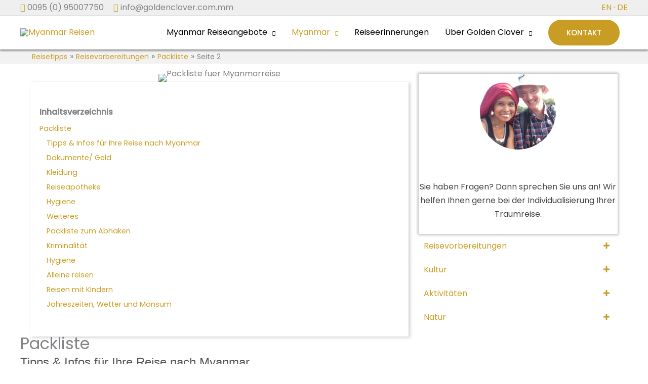

--- FILE ---
content_type: text/html; charset=UTF-8
request_url: https://reisen-myanmar.net/reisetipps/reisevorbereitungen/packliste/page/2/?fl_rand_seed=517363463
body_size: 53021
content:
<!DOCTYPE html>
<html lang="de" prefix="og: https://ogp.me/ns#">
<head>
<meta charset="UTF-8">
<meta name="viewport" content="width=device-width, initial-scale=1">
	<link rel="profile" href="https://gmpg.org/xfn/11"> 
	
<!-- Suchmaschinen-Optimierung durch Rank Math PRO - https://rankmath.com/ -->
<title>Packliste &raquo; Myanmar Reisen</title>
<meta name="description" content="Reisetipps &raquo; Reisevorbereitungen &raquo; Packliste"/>
<meta name="robots" content="index, follow, max-snippet:-1, max-video-preview:-1, max-image-preview:large"/>
<link rel="canonical" href="https://www.reisen-myanmar.net/reisetipps/reisevorbereitungen/packliste/" />
<meta property="og:locale" content="de_DE" />
<meta property="og:type" content="article" />
<meta property="og:title" content="Packliste &raquo; Myanmar Reisen" />
<meta property="og:description" content="Reisetipps &raquo; Reisevorbereitungen &raquo; Packliste" />
<meta property="og:url" content="https://www.reisen-myanmar.net/reisetipps/reisevorbereitungen/packliste/" />
<meta property="og:site_name" content="Myanmar Reisen" />
<meta property="article:tag" content="Reisetipps" />
<meta property="article:tag" content="reisevorbereitungen" />
<meta property="og:updated_time" content="2023-05-10T06:32:35+00:00" />
<meta property="og:image" content="https://www.reisen-myanmar.net/wp-content/uploads/2023/04/Packliste-fuer-Myanmarreise.png" />
<meta property="og:image:secure_url" content="https://www.reisen-myanmar.net/wp-content/uploads/2023/04/Packliste-fuer-Myanmarreise.png" />
<meta property="og:image:width" content="750" />
<meta property="og:image:height" content="400" />
<meta property="og:image:alt" content="Packliste" />
<meta property="og:image:type" content="image/png" />
<meta property="article:published_time" content="2021-01-07T10:19:17+00:00" />
<meta property="article:modified_time" content="2023-05-10T06:32:35+00:00" />
<meta name="twitter:card" content="summary_large_image" />
<meta name="twitter:title" content="Packliste &raquo; Myanmar Reisen" />
<meta name="twitter:description" content="Reisetipps &raquo; Reisevorbereitungen &raquo; Packliste" />
<meta name="twitter:image" content="https://www.reisen-myanmar.net/wp-content/uploads/2023/04/Packliste-fuer-Myanmarreise.png" />
<meta name="twitter:label1" content="Lesedauer" />
<meta name="twitter:data1" content="5 Minuten" />
<script type="application/ld+json" class="rank-math-schema">{"@context":"https://schema.org","@graph":[{"@type":"Organization","@id":"https://www.reisen-myanmar.net/#organization","name":"Golden Clover","logo":{"@type":"ImageObject","@id":"https://www.reisen-myanmar.net/#logo","url":"http://www.reisen-myanmar.net/wp-content/uploads/2020/02/logo.png","contentUrl":"http://www.reisen-myanmar.net/wp-content/uploads/2020/02/logo.png","caption":"Golden Clover","inLanguage":"de","width":"449","height":"94"}},{"@type":"WebSite","@id":"https://www.reisen-myanmar.net/#website","url":"https://www.reisen-myanmar.net","name":"Golden Clover","publisher":{"@id":"https://www.reisen-myanmar.net/#organization"},"inLanguage":"de"},{"@type":"ImageObject","@id":"https://www.reisen-myanmar.net/wp-content/uploads/2023/04/Packliste-fuer-Myanmarreise.png","url":"https://www.reisen-myanmar.net/wp-content/uploads/2023/04/Packliste-fuer-Myanmarreise.png","width":"750","height":"400","inLanguage":"de"},{"@type":"BreadcrumbList","@id":"https://www.reisen-myanmar.net/reisetipps/reisevorbereitungen/packliste/#breadcrumb","itemListElement":[{"@type":"ListItem","position":"1","item":{"@id":"https://www.reisen-myanmar.net/reisetipps/","name":"Reisetipps"}},{"@type":"ListItem","position":"2","item":{"@id":"https://www.reisen-myanmar.net/reisetipps/reisevorbereitungen/","name":"Reisevorbereitungen"}},{"@type":"ListItem","position":"3","item":{"@id":"https://www.reisen-myanmar.net/reisetipps/reisevorbereitungen/packliste/","name":"Packliste"}}]},{"@type":"WebPage","@id":"https://www.reisen-myanmar.net/reisetipps/reisevorbereitungen/packliste/#webpage","url":"https://www.reisen-myanmar.net/reisetipps/reisevorbereitungen/packliste/","name":"Packliste &raquo; Myanmar Reisen","datePublished":"2021-01-07T10:19:17+00:00","dateModified":"2023-05-10T06:32:35+00:00","isPartOf":{"@id":"https://www.reisen-myanmar.net/#website"},"primaryImageOfPage":{"@id":"https://www.reisen-myanmar.net/wp-content/uploads/2023/04/Packliste-fuer-Myanmarreise.png"},"inLanguage":"de","breadcrumb":{"@id":"https://www.reisen-myanmar.net/reisetipps/reisevorbereitungen/packliste/#breadcrumb"}},{"@type":"Person","@id":"https://www.reisen-myanmar.net/author/seofoxx/","name":"seofoxx","url":"https://www.reisen-myanmar.net/author/seofoxx/","image":{"@type":"ImageObject","@id":"https://secure.gravatar.com/avatar/88d919e48fd83b7783847ee9c230fc58867d489b8bd47d286a9554c659bfd348?s=96&amp;d=mm&amp;r=g","url":"https://secure.gravatar.com/avatar/88d919e48fd83b7783847ee9c230fc58867d489b8bd47d286a9554c659bfd348?s=96&amp;d=mm&amp;r=g","caption":"seofoxx","inLanguage":"de"},"worksFor":{"@id":"https://www.reisen-myanmar.net/#organization"}},{"@type":"Article","headline":"Packliste &raquo; Myanmar Reisen","datePublished":"2021-01-07T10:19:17+00:00","dateModified":"2023-05-10T06:32:35+00:00","author":{"@id":"https://www.reisen-myanmar.net/author/seofoxx/","name":"seofoxx"},"publisher":{"@id":"https://www.reisen-myanmar.net/#organization"},"description":"Reisetipps &raquo; Reisevorbereitungen &raquo; Packliste","name":"Packliste &raquo; Myanmar Reisen","@id":"https://www.reisen-myanmar.net/reisetipps/reisevorbereitungen/packliste/#richSnippet","isPartOf":{"@id":"https://www.reisen-myanmar.net/reisetipps/reisevorbereitungen/packliste/#webpage"},"image":{"@id":"https://www.reisen-myanmar.net/wp-content/uploads/2023/04/Packliste-fuer-Myanmarreise.png"},"inLanguage":"de","mainEntityOfPage":{"@id":"https://www.reisen-myanmar.net/reisetipps/reisevorbereitungen/packliste/#webpage"}}]}</script>
<!-- /Rank Math WordPress SEO Plugin -->

<link rel='dns-prefetch' href='//www.reisen-myanmar.net' />
<link rel='dns-prefetch' href='//fonts.googleapis.com' />
<link href='https://fonts.gstatic.com' crossorigin rel='preconnect' />
<link rel="alternate" type="application/rss+xml" title="Myanmar Reisen &raquo; Feed" href="https://www.reisen-myanmar.net/feed/" />
<link rel="alternate" type="application/rss+xml" title="Myanmar Reisen &raquo; Kommentar-Feed" href="https://www.reisen-myanmar.net/comments/feed/" />
<link rel="alternate" title="oEmbed (JSON)" type="application/json+oembed" href="https://www.reisen-myanmar.net/wp-json/oembed/1.0/embed?url=https%3A%2F%2Fwww.reisen-myanmar.net%2Freisetipps%2Freisevorbereitungen%2Fpackliste%2F" />
<link rel="alternate" title="oEmbed (XML)" type="text/xml+oembed" href="https://www.reisen-myanmar.net/wp-json/oembed/1.0/embed?url=https%3A%2F%2Fwww.reisen-myanmar.net%2Freisetipps%2Freisevorbereitungen%2Fpackliste%2F&#038;format=xml" />
<style id='wp-img-auto-sizes-contain-inline-css'>
img:is([sizes=auto i],[sizes^="auto," i]){contain-intrinsic-size:3000px 1500px}
/*# sourceURL=wp-img-auto-sizes-contain-inline-css */
</style>
<link rel='stylesheet' id='astra-bb-builder-css' href='https://www.reisen-myanmar.net/wp-content/themes/astra/assets/css/minified/compatibility/page-builder/bb-plugin.min.css?ver=4.11.18' media='all' />
<link rel='stylesheet' id='astra-theme-css-css' href='https://www.reisen-myanmar.net/wp-content/themes/astra/assets/css/minified/style.min.css?ver=4.11.18' media='all' />
<style id='astra-theme-css-inline-css'>
.ast-no-sidebar .entry-content .alignfull {margin-left: calc( -50vw + 50%);margin-right: calc( -50vw + 50%);max-width: 100vw;width: 100vw;}.ast-no-sidebar .entry-content .alignwide {margin-left: calc(-41vw + 50%);margin-right: calc(-41vw + 50%);max-width: unset;width: unset;}.ast-no-sidebar .entry-content .alignfull .alignfull,.ast-no-sidebar .entry-content .alignfull .alignwide,.ast-no-sidebar .entry-content .alignwide .alignfull,.ast-no-sidebar .entry-content .alignwide .alignwide,.ast-no-sidebar .entry-content .wp-block-column .alignfull,.ast-no-sidebar .entry-content .wp-block-column .alignwide{width: 100%;margin-left: auto;margin-right: auto;}.wp-block-gallery,.blocks-gallery-grid {margin: 0;}.wp-block-separator {max-width: 100px;}.wp-block-separator.is-style-wide,.wp-block-separator.is-style-dots {max-width: none;}.entry-content .has-2-columns .wp-block-column:first-child {padding-right: 10px;}.entry-content .has-2-columns .wp-block-column:last-child {padding-left: 10px;}@media (max-width: 782px) {.entry-content .wp-block-columns .wp-block-column {flex-basis: 100%;}.entry-content .has-2-columns .wp-block-column:first-child {padding-right: 0;}.entry-content .has-2-columns .wp-block-column:last-child {padding-left: 0;}}body .entry-content .wp-block-latest-posts {margin-left: 0;}body .entry-content .wp-block-latest-posts li {list-style: none;}.ast-no-sidebar .ast-container .entry-content .wp-block-latest-posts {margin-left: 0;}.ast-header-break-point .entry-content .alignwide {margin-left: auto;margin-right: auto;}.entry-content .blocks-gallery-item img {margin-bottom: auto;}.wp-block-pullquote {border-top: 4px solid #555d66;border-bottom: 4px solid #555d66;color: #40464d;}:root{--ast-post-nav-space:0;--ast-container-default-xlg-padding:6.67em;--ast-container-default-lg-padding:5.67em;--ast-container-default-slg-padding:4.34em;--ast-container-default-md-padding:3.34em;--ast-container-default-sm-padding:6.67em;--ast-container-default-xs-padding:2.4em;--ast-container-default-xxs-padding:1.4em;--ast-code-block-background:#EEEEEE;--ast-comment-inputs-background:#FAFAFA;--ast-normal-container-width:1200px;--ast-narrow-container-width:750px;--ast-blog-title-font-weight:normal;--ast-blog-meta-weight:inherit;--ast-global-color-primary:var(--ast-global-color-5);--ast-global-color-secondary:var(--ast-global-color-4);--ast-global-color-alternate-background:var(--ast-global-color-7);--ast-global-color-subtle-background:var(--ast-global-color-6);--ast-bg-style-guide:var( --ast-global-color-secondary,--ast-global-color-5 );--ast-shadow-style-guide:0px 0px 4px 0 #00000057;--ast-global-dark-bg-style:#fff;--ast-global-dark-lfs:#fbfbfb;--ast-widget-bg-color:#fafafa;--ast-wc-container-head-bg-color:#fbfbfb;--ast-title-layout-bg:#eeeeee;--ast-search-border-color:#e7e7e7;--ast-lifter-hover-bg:#e6e6e6;--ast-gallery-block-color:#000;--srfm-color-input-label:var(--ast-global-color-2);}html{font-size:100%;}a,.page-title{color:#c99d24;}a:hover,a:focus{color:#000000;}body,button,input,select,textarea,.ast-button,.ast-custom-button{font-family:'Poppins',sans-serif;font-weight:400;font-size:16px;font-size:1rem;line-height:var(--ast-body-line-height,1.7em);}blockquote{color:#000000;}h1,h2,h3,h4,h5,h6,.entry-content :where(h1,h2,h3,h4,h5,h6),.site-title,.site-title a{font-family:'Poppins',sans-serif;font-weight:400;}.ast-site-identity .site-title a{color:var(--ast-global-color-2);}.site-title{font-size:35px;font-size:2.1875rem;display:none;}header .custom-logo-link img{max-width:230px;width:230px;}.astra-logo-svg{width:230px;}.site-header .site-description{font-size:15px;font-size:0.9375rem;display:none;}.entry-title{font-size:30px;font-size:1.875rem;}.archive .ast-article-post .ast-article-inner,.blog .ast-article-post .ast-article-inner,.archive .ast-article-post .ast-article-inner:hover,.blog .ast-article-post .ast-article-inner:hover{overflow:hidden;}h1,.entry-content :where(h1){font-size:64px;font-size:4rem;font-weight:400;font-family:'Berkshire Swash',handwriting;line-height:1.4em;}h2,.entry-content :where(h2){font-size:52px;font-size:3.25rem;font-weight:400;font-family:'Berkshire Swash',handwriting;line-height:1.3em;}h3,.entry-content :where(h3){font-size:32px;font-size:2rem;font-weight:400;font-family:'Poppins',sans-serif;line-height:1.3em;}h4,.entry-content :where(h4){font-size:25px;font-size:1.5625rem;line-height:1.2em;font-family:'Poppins',sans-serif;}h5,.entry-content :where(h5){font-size:22px;font-size:1.375rem;line-height:1.2em;font-family:'Poppins',sans-serif;}h6,.entry-content :where(h6){font-size:18px;font-size:1.125rem;line-height:1.25em;font-family:'Poppins',sans-serif;}::selection{background-color:#c99d24;color:#000000;}body,h1,h2,h3,h4,h5,h6,.entry-title a,.entry-content :where(h1,h2,h3,h4,h5,h6){color:#000000;}.tagcloud a:hover,.tagcloud a:focus,.tagcloud a.current-item{color:#000000;border-color:#c99d24;background-color:#c99d24;}input:focus,input[type="text"]:focus,input[type="email"]:focus,input[type="url"]:focus,input[type="password"]:focus,input[type="reset"]:focus,input[type="search"]:focus,textarea:focus{border-color:#c99d24;}input[type="radio"]:checked,input[type=reset],input[type="checkbox"]:checked,input[type="checkbox"]:hover:checked,input[type="checkbox"]:focus:checked,input[type=range]::-webkit-slider-thumb{border-color:#c99d24;background-color:#c99d24;box-shadow:none;}.site-footer a:hover + .post-count,.site-footer a:focus + .post-count{background:#c99d24;border-color:#c99d24;}.single .nav-links .nav-previous,.single .nav-links .nav-next{color:#c99d24;}.entry-meta,.entry-meta *{line-height:1.45;color:#c99d24;}.entry-meta a:not(.ast-button):hover,.entry-meta a:not(.ast-button):hover *,.entry-meta a:not(.ast-button):focus,.entry-meta a:not(.ast-button):focus *,.page-links > .page-link,.page-links .page-link:hover,.post-navigation a:hover{color:#000000;}#cat option,.secondary .calendar_wrap thead a,.secondary .calendar_wrap thead a:visited{color:#c99d24;}.secondary .calendar_wrap #today,.ast-progress-val span{background:#c99d24;}.secondary a:hover + .post-count,.secondary a:focus + .post-count{background:#c99d24;border-color:#c99d24;}.calendar_wrap #today > a{color:#000000;}.page-links .page-link,.single .post-navigation a{color:#c99d24;}.ast-header-break-point .main-header-bar .ast-button-wrap .menu-toggle{border-radius:3px;}.ast-search-menu-icon .search-form button.search-submit{padding:0 4px;}.ast-search-menu-icon form.search-form{padding-right:0;}.ast-header-search .ast-search-menu-icon.ast-dropdown-active .search-form,.ast-header-search .ast-search-menu-icon.ast-dropdown-active .search-field:focus{transition:all 0.2s;}.search-form input.search-field:focus{outline:none;}.widget-title,.widget .wp-block-heading{font-size:22px;font-size:1.375rem;color:#000000;}.single .ast-author-details .author-title{color:#000000;}.ast-search-menu-icon.slide-search a:focus-visible:focus-visible,.astra-search-icon:focus-visible,#close:focus-visible,a:focus-visible,.ast-menu-toggle:focus-visible,.site .skip-link:focus-visible,.wp-block-loginout input:focus-visible,.wp-block-search.wp-block-search__button-inside .wp-block-search__inside-wrapper,.ast-header-navigation-arrow:focus-visible,.ast-orders-table__row .ast-orders-table__cell:focus-visible,a#ast-apply-coupon:focus-visible,#ast-apply-coupon:focus-visible,#close:focus-visible,.button.search-submit:focus-visible,#search_submit:focus,.normal-search:focus-visible,.ast-header-account-wrap:focus-visible,.astra-cart-drawer-close:focus,.ast-single-variation:focus,.ast-button:focus{outline-style:dotted;outline-color:inherit;outline-width:thin;}input:focus,input[type="text"]:focus,input[type="email"]:focus,input[type="url"]:focus,input[type="password"]:focus,input[type="reset"]:focus,input[type="search"]:focus,input[type="number"]:focus,textarea:focus,.wp-block-search__input:focus,[data-section="section-header-mobile-trigger"] .ast-button-wrap .ast-mobile-menu-trigger-minimal:focus,.ast-mobile-popup-drawer.active .menu-toggle-close:focus,#ast-scroll-top:focus,#coupon_code:focus,#ast-coupon-code:focus{border-style:dotted;border-color:inherit;border-width:thin;}input{outline:none;}.main-header-menu .menu-link,.ast-header-custom-item a{color:#000000;}.main-header-menu .menu-item:hover > .menu-link,.main-header-menu .menu-item:hover > .ast-menu-toggle,.main-header-menu .ast-masthead-custom-menu-items a:hover,.main-header-menu .menu-item.focus > .menu-link,.main-header-menu .menu-item.focus > .ast-menu-toggle,.main-header-menu .current-menu-item > .menu-link,.main-header-menu .current-menu-ancestor > .menu-link,.main-header-menu .current-menu-item > .ast-menu-toggle,.main-header-menu .current-menu-ancestor > .ast-menu-toggle{color:#c99d24;}.header-main-layout-3 .ast-main-header-bar-alignment{margin-right:auto;}.header-main-layout-2 .site-header-section-left .ast-site-identity{text-align:left;}.site-logo-img img{ transition:all 0.2s linear;}body .ast-oembed-container *{position:absolute;top:0;width:100%;height:100%;left:0;}body .wp-block-embed-pocket-casts .ast-oembed-container *{position:unset;}.ast-header-break-point .ast-mobile-menu-buttons-minimal.menu-toggle{background:transparent;color:#c99d24;}.ast-header-break-point .ast-mobile-menu-buttons-outline.menu-toggle{background:transparent;border:1px solid #c99d24;color:#c99d24;}.ast-header-break-point .ast-mobile-menu-buttons-fill.menu-toggle{background:#c99d24;color:#000000;}.ast-single-post-featured-section + article {margin-top: 2em;}.site-content .ast-single-post-featured-section img {width: 100%;overflow: hidden;object-fit: cover;}.site > .ast-single-related-posts-container {margin-top: 0;}@media (min-width: 769px) {.ast-desktop .ast-container--narrow {max-width: var(--ast-narrow-container-width);margin: 0 auto;}}.ast-page-builder-template .hentry {margin: 0;}.ast-page-builder-template .site-content > .ast-container {max-width: 100%;padding: 0;}.ast-page-builder-template .site .site-content #primary {padding: 0;margin: 0;}.ast-page-builder-template .no-results {text-align: center;margin: 4em auto;}.ast-page-builder-template .ast-pagination {padding: 2em;}.ast-page-builder-template .entry-header.ast-no-title.ast-no-thumbnail {margin-top: 0;}.ast-page-builder-template .entry-header.ast-header-without-markup {margin-top: 0;margin-bottom: 0;}.ast-page-builder-template .entry-header.ast-no-title.ast-no-meta {margin-bottom: 0;}.ast-page-builder-template.single .post-navigation {padding-bottom: 2em;}.ast-page-builder-template.single-post .site-content > .ast-container {max-width: 100%;}.ast-page-builder-template .entry-header {margin-top: 4em;margin-left: auto;margin-right: auto;padding-left: 20px;padding-right: 20px;}.single.ast-page-builder-template .entry-header {padding-left: 20px;padding-right: 20px;}.ast-page-builder-template .ast-archive-description {margin: 4em auto 0;padding-left: 20px;padding-right: 20px;}.ast-page-builder-template.ast-no-sidebar .entry-content .alignwide {margin-left: 0;margin-right: 0;}.ast-small-footer{color:#333333;}.ast-small-footer > .ast-footer-overlay{background-color:#ffffff;;}.ast-small-footer a{color:#c99d24;}.ast-small-footer a:hover{color:#333333;}.footer-adv .footer-adv-overlay{border-top-style:solid;border-top-width:7px;border-top-color:#c99d24;}.wp-block-buttons.aligncenter{justify-content:center;}@media (max-width:782px){.entry-content .wp-block-columns .wp-block-column{margin-left:0px;}}.wp-block-image.aligncenter{margin-left:auto;margin-right:auto;}.wp-block-table.aligncenter{margin-left:auto;margin-right:auto;}.wp-block-buttons .wp-block-button.is-style-outline .wp-block-button__link.wp-element-button,.ast-outline-button,.wp-block-uagb-buttons-child .uagb-buttons-repeater.ast-outline-button{border-color:#c99d24;border-top-width:2px;border-right-width:2px;border-bottom-width:2px;border-left-width:2px;font-family:'Poppins',sans-serif;font-weight:500;font-size:15px;font-size:0.9375rem;line-height:1em;border-top-left-radius:30px;border-top-right-radius:30px;border-bottom-right-radius:30px;border-bottom-left-radius:30px;}.wp-block-button.is-style-outline .wp-block-button__link:hover,.wp-block-buttons .wp-block-button.is-style-outline .wp-block-button__link:focus,.wp-block-buttons .wp-block-button.is-style-outline > .wp-block-button__link:not(.has-text-color):hover,.wp-block-buttons .wp-block-button.wp-block-button__link.is-style-outline:not(.has-text-color):hover,.ast-outline-button:hover,.ast-outline-button:focus,.wp-block-uagb-buttons-child .uagb-buttons-repeater.ast-outline-button:hover,.wp-block-uagb-buttons-child .uagb-buttons-repeater.ast-outline-button:focus{background-color:#595959;}.wp-block-button .wp-block-button__link.wp-element-button.is-style-outline:not(.has-background),.wp-block-button.is-style-outline>.wp-block-button__link.wp-element-button:not(.has-background),.ast-outline-button{background-color:#c99d24;}.entry-content[data-ast-blocks-layout] > figure{margin-bottom:1em;}@media (max-width:768px){.ast-left-sidebar #content > .ast-container{display:flex;flex-direction:column-reverse;width:100%;}.ast-separate-container .ast-article-post,.ast-separate-container .ast-article-single{padding:1.5em 2.14em;}.ast-author-box img.avatar{margin:20px 0 0 0;}}@media (min-width:769px){.ast-separate-container.ast-right-sidebar #primary,.ast-separate-container.ast-left-sidebar #primary{border:0;}.search-no-results.ast-separate-container #primary{margin-bottom:4em;}}.elementor-widget-button .elementor-button{border-style:solid;text-decoration:none;border-top-width:0;border-right-width:0;border-left-width:0;border-bottom-width:0;}.elementor-button.elementor-size-sm,.elementor-button.elementor-size-xs,.elementor-button.elementor-size-md,.elementor-button.elementor-size-lg,.elementor-button.elementor-size-xl,.elementor-button{border-top-left-radius:30px;border-top-right-radius:30px;border-bottom-right-radius:30px;border-bottom-left-radius:30px;padding-top:15px;padding-right:36px;padding-bottom:15px;padding-left:36px;}@media (max-width:544px){.elementor-widget-button .elementor-button.elementor-size-sm,.elementor-widget-button .elementor-button.elementor-size-xs,.elementor-widget-button .elementor-button.elementor-size-md,.elementor-widget-button .elementor-button.elementor-size-lg,.elementor-widget-button .elementor-button.elementor-size-xl,.elementor-widget-button .elementor-button{padding-right:25px;padding-left:25px;}}.elementor-widget-button .elementor-button{border-color:#c99d24;background-color:#c99d24;}.elementor-widget-button .elementor-button:hover,.elementor-widget-button .elementor-button:focus{color:#ffffff;background-color:#595959;border-color:#595959;}.wp-block-button .wp-block-button__link ,.elementor-widget-button .elementor-button,.elementor-widget-button .elementor-button:visited{color:#ffffff;}.elementor-widget-button .elementor-button{font-family:'Poppins',sans-serif;font-weight:500;font-size:15px;font-size:0.9375rem;line-height:1.4em;text-transform:uppercase;}body .elementor-button.elementor-size-sm,body .elementor-button.elementor-size-xs,body .elementor-button.elementor-size-md,body .elementor-button.elementor-size-lg,body .elementor-button.elementor-size-xl,body .elementor-button{font-size:15px;font-size:0.9375rem;}.wp-block-button .wp-block-button__link:hover,.wp-block-button .wp-block-button__link:focus{color:#ffffff;background-color:#595959;border-color:#595959;}.wp-block-button .wp-block-button__link{border-top-width:0;border-right-width:0;border-left-width:0;border-bottom-width:0;border-color:#c99d24;background-color:#c99d24;color:#ffffff;font-family:'Poppins',sans-serif;font-weight:500;line-height:1.4em;text-transform:uppercase;font-size:15px;font-size:0.9375rem;border-top-left-radius:30px;border-top-right-radius:30px;border-bottom-right-radius:30px;border-bottom-left-radius:30px;padding-top:15px;padding-right:36px;padding-bottom:15px;padding-left:36px;}@media (max-width:544px){.wp-block-button .wp-block-button__link{padding-right:25px;padding-left:25px;}}.menu-toggle,button,.ast-button,.ast-custom-button,.button,input#submit,input[type="button"],input[type="submit"],input[type="reset"]{border-style:solid;border-top-width:0;border-right-width:0;border-left-width:0;border-bottom-width:0;color:#ffffff;border-color:#c99d24;background-color:#c99d24;padding-top:15px;padding-right:36px;padding-bottom:15px;padding-left:36px;font-family:'Poppins',sans-serif;font-weight:500;font-size:15px;font-size:0.9375rem;line-height:1.4em;text-transform:uppercase;border-top-left-radius:30px;border-top-right-radius:30px;border-bottom-right-radius:30px;border-bottom-left-radius:30px;}button:focus,.menu-toggle:hover,button:hover,.ast-button:hover,.ast-custom-button:hover .button:hover,.ast-custom-button:hover ,input[type=reset]:hover,input[type=reset]:focus,input#submit:hover,input#submit:focus,input[type="button"]:hover,input[type="button"]:focus,input[type="submit"]:hover,input[type="submit"]:focus{color:#ffffff;background-color:#595959;border-color:#595959;}@media (max-width:544px){.menu-toggle,button,.ast-button,.ast-custom-button,.button,input#submit,input[type="button"],input[type="submit"],input[type="reset"]{padding-right:25px;padding-left:25px;}}@media (max-width:768px){.ast-mobile-header-stack .main-header-bar .ast-search-menu-icon{display:inline-block;}.ast-header-break-point.ast-header-custom-item-outside .ast-mobile-header-stack .main-header-bar .ast-search-icon{margin:0;}.ast-comment-avatar-wrap img{max-width:2.5em;}.ast-comment-meta{padding:0 1.8888em 1.3333em;}.ast-separate-container .ast-comment-list li.depth-1{padding:1.5em 2.14em;}.ast-separate-container .comment-respond{padding:2em 2.14em;}}@media (min-width:544px){.ast-container{max-width:100%;}}@media (max-width:544px){.ast-separate-container .ast-article-post,.ast-separate-container .ast-article-single,.ast-separate-container .comments-title,.ast-separate-container .ast-archive-description{padding:1.5em 1em;}.ast-separate-container #content .ast-container{padding-left:0.54em;padding-right:0.54em;}.ast-separate-container .ast-comment-list .bypostauthor{padding:.5em;}.ast-search-menu-icon.ast-dropdown-active .search-field{width:170px;}.site-branding img,.site-header .site-logo-img .custom-logo-link img{max-width:100%;}} #ast-mobile-header .ast-site-header-cart-li a{pointer-events:none;}.ast-no-sidebar.ast-separate-container .entry-content .alignfull {margin-left: -6.67em;margin-right: -6.67em;width: auto;}@media (max-width: 1200px) {.ast-no-sidebar.ast-separate-container .entry-content .alignfull {margin-left: -2.4em;margin-right: -2.4em;}}@media (max-width: 768px) {.ast-no-sidebar.ast-separate-container .entry-content .alignfull {margin-left: -2.14em;margin-right: -2.14em;}}@media (max-width: 544px) {.ast-no-sidebar.ast-separate-container .entry-content .alignfull {margin-left: -1em;margin-right: -1em;}}.ast-no-sidebar.ast-separate-container .entry-content .alignwide {margin-left: -20px;margin-right: -20px;}.ast-no-sidebar.ast-separate-container .entry-content .wp-block-column .alignfull,.ast-no-sidebar.ast-separate-container .entry-content .wp-block-column .alignwide {margin-left: auto;margin-right: auto;width: 100%;}@media (max-width:768px){.site-title{display:none;}.site-header .site-description{display:none;}h1,.entry-content :where(h1){font-size:58px;}h2,.entry-content :where(h2){font-size:45px;}h3,.entry-content :where(h3){font-size:26px;}h4,.entry-content :where(h4){font-size:25px;font-size:1.5625rem;}}@media (max-width:544px){.site-title{display:none;}.site-header .site-description{display:none;}h1,.entry-content :where(h1){font-size:44px;}h2,.entry-content :where(h2){font-size:36px;}h3,.entry-content :where(h3){font-size:22px;}h4,.entry-content :where(h4){font-size:18px;font-size:1.125rem;}header .custom-logo-link img,.ast-header-break-point .site-branding img,.ast-header-break-point .custom-logo-link img{max-width:130px;width:130px;}.astra-logo-svg{width:130px;}.ast-header-break-point .site-logo-img .custom-mobile-logo-link img{max-width:130px;}}@media (max-width:768px){html{font-size:91.2%;}}@media (max-width:544px){html{font-size:91.2%;}}@media (min-width:769px){.ast-container{max-width:1240px;}}@font-face {font-family: "Astra";src: url(https://www.reisen-myanmar.net/wp-content/themes/astra/assets/fonts/astra.woff) format("woff"),url(https://www.reisen-myanmar.net/wp-content/themes/astra/assets/fonts/astra.ttf) format("truetype"),url(https://www.reisen-myanmar.net/wp-content/themes/astra/assets/fonts/astra.svg#astra) format("svg");font-weight: normal;font-style: normal;font-display: fallback;}@media (max-width:921px) {.main-header-bar .main-header-bar-navigation{display:none;}}.ast-desktop .main-header-menu.submenu-with-border .sub-menu,.ast-desktop .main-header-menu.submenu-with-border .astra-full-megamenu-wrapper{border-color:#c99d24;}.ast-desktop .main-header-menu.submenu-with-border .sub-menu{border-style:solid;}.ast-desktop .main-header-menu.submenu-with-border .sub-menu .sub-menu{top:-0px;}.ast-desktop .main-header-menu.submenu-with-border .sub-menu .menu-link,.ast-desktop .main-header-menu.submenu-with-border .children .menu-link{border-bottom-width:1px;border-style:solid;border-color:#eaeaea;}@media (min-width:769px){.main-header-menu .sub-menu .menu-item.ast-left-align-sub-menu:hover > .sub-menu,.main-header-menu .sub-menu .menu-item.ast-left-align-sub-menu.focus > .sub-menu{margin-left:-0px;}}.ast-small-footer{border-top-style:solid;border-top-width:0px;border-top-color:#7a7a7a;}.site .comments-area{padding-bottom:3em;}.ast-header-break-point .main-navigation ul .button-custom-menu-item .menu-link {padding: 0 20px;display: inline-block;width: 100%;border-bottom-width: 1px;border-style: solid;border-color: #eaeaea;}.button-custom-menu-item .ast-custom-button-link .ast-custom-button {font-size: inherit;font-family: inherit;font-weight: inherit;}.button-custom-menu-item .ast-custom-button-link .ast-custom-button:hover {transition: all 0.1s ease-in-out;}.ast-header-break-point.ast-header-custom-item-inside .main-header-bar .main-header-bar-navigation .ast-search-icon {display: none;}.ast-header-break-point.ast-header-custom-item-inside .main-header-bar .ast-search-menu-icon .search-form {padding: 0;display: block;overflow: hidden;}.ast-header-break-point .ast-header-custom-item .widget:last-child {margin-bottom: 1em;}.ast-header-custom-item .widget {margin: 0.5em;display: inline-block;vertical-align: middle;}.ast-header-custom-item .widget p {margin-bottom: 0;}.ast-header-custom-item .widget li {width: auto;}.ast-header-custom-item-inside .button-custom-menu-item .menu-link {display: none;}.ast-header-custom-item-inside.ast-header-break-point .button-custom-menu-item .ast-custom-button-link {display: none;}.ast-header-custom-item-inside.ast-header-break-point .button-custom-menu-item .menu-link {display: block;}.ast-header-break-point.ast-header-custom-item-outside .main-header-bar .ast-search-icon {margin-right: 1em;}.ast-header-break-point.ast-header-custom-item-inside .main-header-bar .ast-search-menu-icon .search-field,.ast-header-break-point.ast-header-custom-item-inside .main-header-bar .ast-search-menu-icon.ast-inline-search .search-field {width: 100%;padding-right: 5.5em;}.ast-header-break-point.ast-header-custom-item-inside .main-header-bar .ast-search-menu-icon .search-submit {display: block;position: absolute;height: 100%;top: 0;right: 0;padding: 0 1em;border-radius: 0;}.ast-header-break-point .ast-header-custom-item .ast-masthead-custom-menu-items {padding-left: 20px;padding-right: 20px;margin-bottom: 1em;margin-top: 1em;}.ast-header-custom-item-inside.ast-header-break-point .button-custom-menu-item {padding-left: 0;padding-right: 0;margin-top: 0;margin-bottom: 0;}.astra-icon-down_arrow::after {content: "\e900";font-family: Astra;}.astra-icon-close::after {content: "\e5cd";font-family: Astra;}.astra-icon-drag_handle::after {content: "\e25d";font-family: Astra;}.astra-icon-format_align_justify::after {content: "\e235";font-family: Astra;}.astra-icon-menu::after {content: "\e5d2";font-family: Astra;}.astra-icon-reorder::after {content: "\e8fe";font-family: Astra;}.astra-icon-search::after {content: "\e8b6";font-family: Astra;}.astra-icon-zoom_in::after {content: "\e56b";font-family: Astra;}.astra-icon-check-circle::after {content: "\e901";font-family: Astra;}.astra-icon-shopping-cart::after {content: "\f07a";font-family: Astra;}.astra-icon-shopping-bag::after {content: "\f290";font-family: Astra;}.astra-icon-shopping-basket::after {content: "\f291";font-family: Astra;}.astra-icon-circle-o::after {content: "\e903";font-family: Astra;}.astra-icon-certificate::after {content: "\e902";font-family: Astra;}blockquote {padding: 1.2em;}:root .has-ast-global-color-0-color{color:var(--ast-global-color-0);}:root .has-ast-global-color-0-background-color{background-color:var(--ast-global-color-0);}:root .wp-block-button .has-ast-global-color-0-color{color:var(--ast-global-color-0);}:root .wp-block-button .has-ast-global-color-0-background-color{background-color:var(--ast-global-color-0);}:root .has-ast-global-color-1-color{color:var(--ast-global-color-1);}:root .has-ast-global-color-1-background-color{background-color:var(--ast-global-color-1);}:root .wp-block-button .has-ast-global-color-1-color{color:var(--ast-global-color-1);}:root .wp-block-button .has-ast-global-color-1-background-color{background-color:var(--ast-global-color-1);}:root .has-ast-global-color-2-color{color:var(--ast-global-color-2);}:root .has-ast-global-color-2-background-color{background-color:var(--ast-global-color-2);}:root .wp-block-button .has-ast-global-color-2-color{color:var(--ast-global-color-2);}:root .wp-block-button .has-ast-global-color-2-background-color{background-color:var(--ast-global-color-2);}:root .has-ast-global-color-3-color{color:var(--ast-global-color-3);}:root .has-ast-global-color-3-background-color{background-color:var(--ast-global-color-3);}:root .wp-block-button .has-ast-global-color-3-color{color:var(--ast-global-color-3);}:root .wp-block-button .has-ast-global-color-3-background-color{background-color:var(--ast-global-color-3);}:root .has-ast-global-color-4-color{color:var(--ast-global-color-4);}:root .has-ast-global-color-4-background-color{background-color:var(--ast-global-color-4);}:root .wp-block-button .has-ast-global-color-4-color{color:var(--ast-global-color-4);}:root .wp-block-button .has-ast-global-color-4-background-color{background-color:var(--ast-global-color-4);}:root .has-ast-global-color-5-color{color:var(--ast-global-color-5);}:root .has-ast-global-color-5-background-color{background-color:var(--ast-global-color-5);}:root .wp-block-button .has-ast-global-color-5-color{color:var(--ast-global-color-5);}:root .wp-block-button .has-ast-global-color-5-background-color{background-color:var(--ast-global-color-5);}:root .has-ast-global-color-6-color{color:var(--ast-global-color-6);}:root .has-ast-global-color-6-background-color{background-color:var(--ast-global-color-6);}:root .wp-block-button .has-ast-global-color-6-color{color:var(--ast-global-color-6);}:root .wp-block-button .has-ast-global-color-6-background-color{background-color:var(--ast-global-color-6);}:root .has-ast-global-color-7-color{color:var(--ast-global-color-7);}:root .has-ast-global-color-7-background-color{background-color:var(--ast-global-color-7);}:root .wp-block-button .has-ast-global-color-7-color{color:var(--ast-global-color-7);}:root .wp-block-button .has-ast-global-color-7-background-color{background-color:var(--ast-global-color-7);}:root .has-ast-global-color-8-color{color:var(--ast-global-color-8);}:root .has-ast-global-color-8-background-color{background-color:var(--ast-global-color-8);}:root .wp-block-button .has-ast-global-color-8-color{color:var(--ast-global-color-8);}:root .wp-block-button .has-ast-global-color-8-background-color{background-color:var(--ast-global-color-8);}:root{--ast-global-color-0:#0170B9;--ast-global-color-1:#3a3a3a;--ast-global-color-2:#3a3a3a;--ast-global-color-3:#4B4F58;--ast-global-color-4:#F5F5F5;--ast-global-color-5:#FFFFFF;--ast-global-color-6:#E5E5E5;--ast-global-color-7:#424242;--ast-global-color-8:#000000;}:root {--ast-border-color : #dddddd;}.ast-single-entry-banner {-js-display: flex;display: flex;flex-direction: column;justify-content: center;text-align: center;position: relative;background: var(--ast-title-layout-bg);}.ast-single-entry-banner[data-banner-layout="layout-1"] {max-width: 1200px;background: inherit;padding: 20px 0;}.ast-single-entry-banner[data-banner-width-type="custom"] {margin: 0 auto;width: 100%;}.ast-single-entry-banner + .site-content .entry-header {margin-bottom: 0;}.site .ast-author-avatar {--ast-author-avatar-size: ;}a.ast-underline-text {text-decoration: underline;}.ast-container > .ast-terms-link {position: relative;display: block;}a.ast-button.ast-badge-tax {padding: 4px 8px;border-radius: 3px;font-size: inherit;}header.entry-header{text-align:left;}header.entry-header .entry-title{font-size:30px;font-size:1.875rem;}header.entry-header > *:not(:last-child){margin-bottom:10px;}@media (max-width:768px){header.entry-header{text-align:left;}}@media (max-width:544px){header.entry-header{text-align:left;}}.ast-archive-entry-banner {-js-display: flex;display: flex;flex-direction: column;justify-content: center;text-align: center;position: relative;background: var(--ast-title-layout-bg);}.ast-archive-entry-banner[data-banner-width-type="custom"] {margin: 0 auto;width: 100%;}.ast-archive-entry-banner[data-banner-layout="layout-1"] {background: inherit;padding: 20px 0;text-align: left;}body.archive .ast-archive-description{max-width:1200px;width:100%;text-align:left;padding-top:3em;padding-right:3em;padding-bottom:3em;padding-left:3em;}body.archive .ast-archive-description .ast-archive-title,body.archive .ast-archive-description .ast-archive-title *{font-size:40px;font-size:2.5rem;}body.archive .ast-archive-description > *:not(:last-child){margin-bottom:10px;}@media (max-width:768px){body.archive .ast-archive-description{text-align:left;}}@media (max-width:544px){body.archive .ast-archive-description{text-align:left;}}.ast-breadcrumbs .trail-browse,.ast-breadcrumbs .trail-items,.ast-breadcrumbs .trail-items li{display:inline-block;margin:0;padding:0;border:none;background:inherit;text-indent:0;text-decoration:none;}.ast-breadcrumbs .trail-browse{font-size:inherit;font-style:inherit;font-weight:inherit;color:inherit;}.ast-breadcrumbs .trail-items{list-style:none;}.trail-items li::after{padding:0 0.3em;content:"\00bb";}.trail-items li:last-of-type::after{display:none;}h1,h2,h3,h4,h5,h6,.entry-content :where(h1,h2,h3,h4,h5,h6){color:#c99d24;}.ast-header-break-point .main-header-bar{border-bottom-width:1px;}@media (min-width:769px){.main-header-bar{border-bottom-width:1px;}}.main-header-menu .menu-item,#astra-footer-menu .menu-item,.main-header-bar .ast-masthead-custom-menu-items{-js-display:flex;display:flex;-webkit-box-pack:center;-webkit-justify-content:center;-moz-box-pack:center;-ms-flex-pack:center;justify-content:center;-webkit-box-orient:vertical;-webkit-box-direction:normal;-webkit-flex-direction:column;-moz-box-orient:vertical;-moz-box-direction:normal;-ms-flex-direction:column;flex-direction:column;}.main-header-menu > .menu-item > .menu-link,#astra-footer-menu > .menu-item > .menu-link{height:100%;-webkit-box-align:center;-webkit-align-items:center;-moz-box-align:center;-ms-flex-align:center;align-items:center;-js-display:flex;display:flex;}.ast-primary-menu-disabled .main-header-bar .ast-masthead-custom-menu-items{flex:unset;}.header-main-layout-1 .ast-flex.main-header-container,.header-main-layout-3 .ast-flex.main-header-container{-webkit-align-content:center;-ms-flex-line-pack:center;align-content:center;-webkit-box-align:center;-webkit-align-items:center;-moz-box-align:center;-ms-flex-align:center;align-items:center;}.main-header-menu .sub-menu .menu-item.menu-item-has-children > .menu-link:after{position:absolute;right:1em;top:50%;transform:translate(0,-50%) rotate(270deg);}.ast-header-break-point .main-header-bar .main-header-bar-navigation .page_item_has_children > .ast-menu-toggle::before,.ast-header-break-point .main-header-bar .main-header-bar-navigation .menu-item-has-children > .ast-menu-toggle::before,.ast-mobile-popup-drawer .main-header-bar-navigation .menu-item-has-children>.ast-menu-toggle::before,.ast-header-break-point .ast-mobile-header-wrap .main-header-bar-navigation .menu-item-has-children > .ast-menu-toggle::before{font-weight:bold;content:"\e900";font-family:Astra;text-decoration:inherit;display:inline-block;}.ast-header-break-point .main-navigation ul.sub-menu .menu-item .menu-link:before{content:"\e900";font-family:Astra;font-size:.65em;text-decoration:inherit;display:inline-block;transform:translate(0,-2px) rotateZ(270deg);margin-right:5px;}.widget_search .search-form:after{font-family:Astra;font-size:1.2em;font-weight:normal;content:"\e8b6";position:absolute;top:50%;right:15px;transform:translate(0,-50%);}.astra-search-icon::before{content:"\e8b6";font-family:Astra;font-style:normal;font-weight:normal;text-decoration:inherit;text-align:center;-webkit-font-smoothing:antialiased;-moz-osx-font-smoothing:grayscale;z-index:3;}.main-header-bar .main-header-bar-navigation .page_item_has_children > a:after,.main-header-bar .main-header-bar-navigation .menu-item-has-children > a:after,.menu-item-has-children .ast-header-navigation-arrow:after{content:"\e900";display:inline-block;font-family:Astra;font-size:.6rem;font-weight:bold;text-rendering:auto;-webkit-font-smoothing:antialiased;-moz-osx-font-smoothing:grayscale;margin-left:10px;line-height:normal;}.menu-item-has-children .sub-menu .ast-header-navigation-arrow:after{margin-left:0;}.ast-mobile-popup-drawer .main-header-bar-navigation .ast-submenu-expanded>.ast-menu-toggle::before{transform:rotateX(180deg);}.ast-header-break-point .main-header-bar-navigation .menu-item-has-children > .menu-link:after{display:none;}@media (min-width:769px){.ast-builder-menu .main-navigation > ul > li:last-child a{margin-right:0;}}.ast-separate-container .ast-article-inner{background-color:transparent;background-image:none;}.ast-separate-container .ast-article-post{background-color:var(--ast-global-color-5);}@media (max-width:768px){.ast-separate-container .ast-article-post{background-color:var(--ast-global-color-5);}}@media (max-width:544px){.ast-separate-container .ast-article-post{background-color:var(--ast-global-color-5);}}.ast-separate-container .ast-article-single:not(.ast-related-post),.ast-separate-container .error-404,.ast-separate-container .no-results,.single.ast-separate-container.ast-author-meta,.ast-separate-container .related-posts-title-wrapper,.ast-separate-container .comments-count-wrapper,.ast-box-layout.ast-plain-container .site-content,.ast-padded-layout.ast-plain-container .site-content,.ast-separate-container .ast-archive-description,.ast-separate-container .comments-area .comment-respond,.ast-separate-container .comments-area .ast-comment-list li,.ast-separate-container .comments-area .comments-title{background-color:var(--ast-global-color-5);}@media (max-width:768px){.ast-separate-container .ast-article-single:not(.ast-related-post),.ast-separate-container .error-404,.ast-separate-container .no-results,.single.ast-separate-container.ast-author-meta,.ast-separate-container .related-posts-title-wrapper,.ast-separate-container .comments-count-wrapper,.ast-box-layout.ast-plain-container .site-content,.ast-padded-layout.ast-plain-container .site-content,.ast-separate-container .ast-archive-description{background-color:var(--ast-global-color-5);}}@media (max-width:544px){.ast-separate-container .ast-article-single:not(.ast-related-post),.ast-separate-container .error-404,.ast-separate-container .no-results,.single.ast-separate-container.ast-author-meta,.ast-separate-container .related-posts-title-wrapper,.ast-separate-container .comments-count-wrapper,.ast-box-layout.ast-plain-container .site-content,.ast-padded-layout.ast-plain-container .site-content,.ast-separate-container .ast-archive-description{background-color:var(--ast-global-color-5);}}.ast-separate-container.ast-two-container #secondary .widget{background-color:var(--ast-global-color-5);}@media (max-width:768px){.ast-separate-container.ast-two-container #secondary .widget{background-color:var(--ast-global-color-5);}}@media (max-width:544px){.ast-separate-container.ast-two-container #secondary .widget{background-color:var(--ast-global-color-5);}}#ast-scroll-top {display: none;position: fixed;text-align: center;cursor: pointer;z-index: 99;width: 2.1em;height: 2.1em;line-height: 2.1;color: #ffffff;border-radius: 2px;content: "";outline: inherit;}@media (min-width: 769px) {#ast-scroll-top {content: "769";}}#ast-scroll-top .ast-icon.icon-arrow svg {margin-left: 0px;vertical-align: middle;transform: translate(0,-20%) rotate(180deg);width: 1.6em;}.ast-scroll-to-top-right {right: 30px;bottom: 30px;}.ast-scroll-to-top-left {left: 30px;bottom: 30px;}#ast-scroll-top{background-color:#c99d24;font-size:15px;}.ast-scroll-top-icon::before{content:"\e900";font-family:Astra;text-decoration:inherit;}.ast-scroll-top-icon{transform:rotate(180deg);}@media (max-width:768px){#ast-scroll-top .ast-icon.icon-arrow svg{width:1em;}}.ast-desktop .astra-menu-animation-slide-up>.menu-item>.astra-full-megamenu-wrapper,.ast-desktop .astra-menu-animation-slide-up>.menu-item>.sub-menu,.ast-desktop .astra-menu-animation-slide-up>.menu-item>.sub-menu .sub-menu{opacity:0;visibility:hidden;transform:translateY(.5em);transition:visibility .2s ease,transform .2s ease}.ast-desktop .astra-menu-animation-slide-up>.menu-item .menu-item.focus>.sub-menu,.ast-desktop .astra-menu-animation-slide-up>.menu-item .menu-item:hover>.sub-menu,.ast-desktop .astra-menu-animation-slide-up>.menu-item.focus>.astra-full-megamenu-wrapper,.ast-desktop .astra-menu-animation-slide-up>.menu-item.focus>.sub-menu,.ast-desktop .astra-menu-animation-slide-up>.menu-item:hover>.astra-full-megamenu-wrapper,.ast-desktop .astra-menu-animation-slide-up>.menu-item:hover>.sub-menu{opacity:1;visibility:visible;transform:translateY(0);transition:opacity .2s ease,visibility .2s ease,transform .2s ease}.ast-desktop .astra-menu-animation-slide-up>.full-width-mega.menu-item.focus>.astra-full-megamenu-wrapper,.ast-desktop .astra-menu-animation-slide-up>.full-width-mega.menu-item:hover>.astra-full-megamenu-wrapper{-js-display:flex;display:flex}.ast-desktop .astra-menu-animation-slide-down>.menu-item>.astra-full-megamenu-wrapper,.ast-desktop .astra-menu-animation-slide-down>.menu-item>.sub-menu,.ast-desktop .astra-menu-animation-slide-down>.menu-item>.sub-menu .sub-menu{opacity:0;visibility:hidden;transform:translateY(-.5em);transition:visibility .2s ease,transform .2s ease}.ast-desktop .astra-menu-animation-slide-down>.menu-item .menu-item.focus>.sub-menu,.ast-desktop .astra-menu-animation-slide-down>.menu-item .menu-item:hover>.sub-menu,.ast-desktop .astra-menu-animation-slide-down>.menu-item.focus>.astra-full-megamenu-wrapper,.ast-desktop .astra-menu-animation-slide-down>.menu-item.focus>.sub-menu,.ast-desktop .astra-menu-animation-slide-down>.menu-item:hover>.astra-full-megamenu-wrapper,.ast-desktop .astra-menu-animation-slide-down>.menu-item:hover>.sub-menu{opacity:1;visibility:visible;transform:translateY(0);transition:opacity .2s ease,visibility .2s ease,transform .2s ease}.ast-desktop .astra-menu-animation-slide-down>.full-width-mega.menu-item.focus>.astra-full-megamenu-wrapper,.ast-desktop .astra-menu-animation-slide-down>.full-width-mega.menu-item:hover>.astra-full-megamenu-wrapper{-js-display:flex;display:flex}.ast-desktop .astra-menu-animation-fade>.menu-item>.astra-full-megamenu-wrapper,.ast-desktop .astra-menu-animation-fade>.menu-item>.sub-menu,.ast-desktop .astra-menu-animation-fade>.menu-item>.sub-menu .sub-menu{opacity:0;visibility:hidden;transition:opacity ease-in-out .3s}.ast-desktop .astra-menu-animation-fade>.menu-item .menu-item.focus>.sub-menu,.ast-desktop .astra-menu-animation-fade>.menu-item .menu-item:hover>.sub-menu,.ast-desktop .astra-menu-animation-fade>.menu-item.focus>.astra-full-megamenu-wrapper,.ast-desktop .astra-menu-animation-fade>.menu-item.focus>.sub-menu,.ast-desktop .astra-menu-animation-fade>.menu-item:hover>.astra-full-megamenu-wrapper,.ast-desktop .astra-menu-animation-fade>.menu-item:hover>.sub-menu{opacity:1;visibility:visible;transition:opacity ease-in-out .3s}.ast-desktop .astra-menu-animation-fade>.full-width-mega.menu-item.focus>.astra-full-megamenu-wrapper,.ast-desktop .astra-menu-animation-fade>.full-width-mega.menu-item:hover>.astra-full-megamenu-wrapper{-js-display:flex;display:flex}.ast-desktop .menu-item.ast-menu-hover>.sub-menu.toggled-on{opacity:1;visibility:visible}
/*# sourceURL=astra-theme-css-inline-css */
</style>
<link rel='stylesheet' id='astra-google-fonts-css' href='https://fonts.googleapis.com/css?family=Poppins%3A400%2C%2C500%7CBerkshire+Swash%3A400&#038;display=fallback&#038;ver=4.11.18' media='all' />
<style id='wp-emoji-styles-inline-css'>

	img.wp-smiley, img.emoji {
		display: inline !important;
		border: none !important;
		box-shadow: none !important;
		height: 1em !important;
		width: 1em !important;
		margin: 0 0.07em !important;
		vertical-align: -0.1em !important;
		background: none !important;
		padding: 0 !important;
	}
/*# sourceURL=wp-emoji-styles-inline-css */
</style>
<style id='wp-block-library-inline-css'>
:root{--wp-block-synced-color:#7a00df;--wp-block-synced-color--rgb:122,0,223;--wp-bound-block-color:var(--wp-block-synced-color);--wp-editor-canvas-background:#ddd;--wp-admin-theme-color:#007cba;--wp-admin-theme-color--rgb:0,124,186;--wp-admin-theme-color-darker-10:#006ba1;--wp-admin-theme-color-darker-10--rgb:0,107,160.5;--wp-admin-theme-color-darker-20:#005a87;--wp-admin-theme-color-darker-20--rgb:0,90,135;--wp-admin-border-width-focus:2px}@media (min-resolution:192dpi){:root{--wp-admin-border-width-focus:1.5px}}.wp-element-button{cursor:pointer}:root .has-very-light-gray-background-color{background-color:#eee}:root .has-very-dark-gray-background-color{background-color:#313131}:root .has-very-light-gray-color{color:#eee}:root .has-very-dark-gray-color{color:#313131}:root .has-vivid-green-cyan-to-vivid-cyan-blue-gradient-background{background:linear-gradient(135deg,#00d084,#0693e3)}:root .has-purple-crush-gradient-background{background:linear-gradient(135deg,#34e2e4,#4721fb 50%,#ab1dfe)}:root .has-hazy-dawn-gradient-background{background:linear-gradient(135deg,#faaca8,#dad0ec)}:root .has-subdued-olive-gradient-background{background:linear-gradient(135deg,#fafae1,#67a671)}:root .has-atomic-cream-gradient-background{background:linear-gradient(135deg,#fdd79a,#004a59)}:root .has-nightshade-gradient-background{background:linear-gradient(135deg,#330968,#31cdcf)}:root .has-midnight-gradient-background{background:linear-gradient(135deg,#020381,#2874fc)}:root{--wp--preset--font-size--normal:16px;--wp--preset--font-size--huge:42px}.has-regular-font-size{font-size:1em}.has-larger-font-size{font-size:2.625em}.has-normal-font-size{font-size:var(--wp--preset--font-size--normal)}.has-huge-font-size{font-size:var(--wp--preset--font-size--huge)}.has-text-align-center{text-align:center}.has-text-align-left{text-align:left}.has-text-align-right{text-align:right}.has-fit-text{white-space:nowrap!important}#end-resizable-editor-section{display:none}.aligncenter{clear:both}.items-justified-left{justify-content:flex-start}.items-justified-center{justify-content:center}.items-justified-right{justify-content:flex-end}.items-justified-space-between{justify-content:space-between}.screen-reader-text{border:0;clip-path:inset(50%);height:1px;margin:-1px;overflow:hidden;padding:0;position:absolute;width:1px;word-wrap:normal!important}.screen-reader-text:focus{background-color:#ddd;clip-path:none;color:#444;display:block;font-size:1em;height:auto;left:5px;line-height:normal;padding:15px 23px 14px;text-decoration:none;top:5px;width:auto;z-index:100000}html :where(.has-border-color){border-style:solid}html :where([style*=border-top-color]){border-top-style:solid}html :where([style*=border-right-color]){border-right-style:solid}html :where([style*=border-bottom-color]){border-bottom-style:solid}html :where([style*=border-left-color]){border-left-style:solid}html :where([style*=border-width]){border-style:solid}html :where([style*=border-top-width]){border-top-style:solid}html :where([style*=border-right-width]){border-right-style:solid}html :where([style*=border-bottom-width]){border-bottom-style:solid}html :where([style*=border-left-width]){border-left-style:solid}html :where(img[class*=wp-image-]){height:auto;max-width:100%}:where(figure){margin:0 0 1em}html :where(.is-position-sticky){--wp-admin--admin-bar--position-offset:var(--wp-admin--admin-bar--height,0px)}@media screen and (max-width:600px){html :where(.is-position-sticky){--wp-admin--admin-bar--position-offset:0px}}

/*# sourceURL=wp-block-library-inline-css */
</style><style id='global-styles-inline-css'>
:root{--wp--preset--aspect-ratio--square: 1;--wp--preset--aspect-ratio--4-3: 4/3;--wp--preset--aspect-ratio--3-4: 3/4;--wp--preset--aspect-ratio--3-2: 3/2;--wp--preset--aspect-ratio--2-3: 2/3;--wp--preset--aspect-ratio--16-9: 16/9;--wp--preset--aspect-ratio--9-16: 9/16;--wp--preset--color--black: #000000;--wp--preset--color--cyan-bluish-gray: #abb8c3;--wp--preset--color--white: #ffffff;--wp--preset--color--pale-pink: #f78da7;--wp--preset--color--vivid-red: #cf2e2e;--wp--preset--color--luminous-vivid-orange: #ff6900;--wp--preset--color--luminous-vivid-amber: #fcb900;--wp--preset--color--light-green-cyan: #7bdcb5;--wp--preset--color--vivid-green-cyan: #00d084;--wp--preset--color--pale-cyan-blue: #8ed1fc;--wp--preset--color--vivid-cyan-blue: #0693e3;--wp--preset--color--vivid-purple: #9b51e0;--wp--preset--color--ast-global-color-0: var(--ast-global-color-0);--wp--preset--color--ast-global-color-1: var(--ast-global-color-1);--wp--preset--color--ast-global-color-2: var(--ast-global-color-2);--wp--preset--color--ast-global-color-3: var(--ast-global-color-3);--wp--preset--color--ast-global-color-4: var(--ast-global-color-4);--wp--preset--color--ast-global-color-5: var(--ast-global-color-5);--wp--preset--color--ast-global-color-6: var(--ast-global-color-6);--wp--preset--color--ast-global-color-7: var(--ast-global-color-7);--wp--preset--color--ast-global-color-8: var(--ast-global-color-8);--wp--preset--gradient--vivid-cyan-blue-to-vivid-purple: linear-gradient(135deg,rgb(6,147,227) 0%,rgb(155,81,224) 100%);--wp--preset--gradient--light-green-cyan-to-vivid-green-cyan: linear-gradient(135deg,rgb(122,220,180) 0%,rgb(0,208,130) 100%);--wp--preset--gradient--luminous-vivid-amber-to-luminous-vivid-orange: linear-gradient(135deg,rgb(252,185,0) 0%,rgb(255,105,0) 100%);--wp--preset--gradient--luminous-vivid-orange-to-vivid-red: linear-gradient(135deg,rgb(255,105,0) 0%,rgb(207,46,46) 100%);--wp--preset--gradient--very-light-gray-to-cyan-bluish-gray: linear-gradient(135deg,rgb(238,238,238) 0%,rgb(169,184,195) 100%);--wp--preset--gradient--cool-to-warm-spectrum: linear-gradient(135deg,rgb(74,234,220) 0%,rgb(151,120,209) 20%,rgb(207,42,186) 40%,rgb(238,44,130) 60%,rgb(251,105,98) 80%,rgb(254,248,76) 100%);--wp--preset--gradient--blush-light-purple: linear-gradient(135deg,rgb(255,206,236) 0%,rgb(152,150,240) 100%);--wp--preset--gradient--blush-bordeaux: linear-gradient(135deg,rgb(254,205,165) 0%,rgb(254,45,45) 50%,rgb(107,0,62) 100%);--wp--preset--gradient--luminous-dusk: linear-gradient(135deg,rgb(255,203,112) 0%,rgb(199,81,192) 50%,rgb(65,88,208) 100%);--wp--preset--gradient--pale-ocean: linear-gradient(135deg,rgb(255,245,203) 0%,rgb(182,227,212) 50%,rgb(51,167,181) 100%);--wp--preset--gradient--electric-grass: linear-gradient(135deg,rgb(202,248,128) 0%,rgb(113,206,126) 100%);--wp--preset--gradient--midnight: linear-gradient(135deg,rgb(2,3,129) 0%,rgb(40,116,252) 100%);--wp--preset--font-size--small: 13px;--wp--preset--font-size--medium: 20px;--wp--preset--font-size--large: 36px;--wp--preset--font-size--x-large: 42px;--wp--preset--spacing--20: 0.44rem;--wp--preset--spacing--30: 0.67rem;--wp--preset--spacing--40: 1rem;--wp--preset--spacing--50: 1.5rem;--wp--preset--spacing--60: 2.25rem;--wp--preset--spacing--70: 3.38rem;--wp--preset--spacing--80: 5.06rem;--wp--preset--shadow--natural: 6px 6px 9px rgba(0, 0, 0, 0.2);--wp--preset--shadow--deep: 12px 12px 50px rgba(0, 0, 0, 0.4);--wp--preset--shadow--sharp: 6px 6px 0px rgba(0, 0, 0, 0.2);--wp--preset--shadow--outlined: 6px 6px 0px -3px rgb(255, 255, 255), 6px 6px rgb(0, 0, 0);--wp--preset--shadow--crisp: 6px 6px 0px rgb(0, 0, 0);}:root { --wp--style--global--content-size: var(--wp--custom--ast-content-width-size);--wp--style--global--wide-size: var(--wp--custom--ast-wide-width-size); }:where(body) { margin: 0; }.wp-site-blocks > .alignleft { float: left; margin-right: 2em; }.wp-site-blocks > .alignright { float: right; margin-left: 2em; }.wp-site-blocks > .aligncenter { justify-content: center; margin-left: auto; margin-right: auto; }:where(.wp-site-blocks) > * { margin-block-start: 24px; margin-block-end: 0; }:where(.wp-site-blocks) > :first-child { margin-block-start: 0; }:where(.wp-site-blocks) > :last-child { margin-block-end: 0; }:root { --wp--style--block-gap: 24px; }:root :where(.is-layout-flow) > :first-child{margin-block-start: 0;}:root :where(.is-layout-flow) > :last-child{margin-block-end: 0;}:root :where(.is-layout-flow) > *{margin-block-start: 24px;margin-block-end: 0;}:root :where(.is-layout-constrained) > :first-child{margin-block-start: 0;}:root :where(.is-layout-constrained) > :last-child{margin-block-end: 0;}:root :where(.is-layout-constrained) > *{margin-block-start: 24px;margin-block-end: 0;}:root :where(.is-layout-flex){gap: 24px;}:root :where(.is-layout-grid){gap: 24px;}.is-layout-flow > .alignleft{float: left;margin-inline-start: 0;margin-inline-end: 2em;}.is-layout-flow > .alignright{float: right;margin-inline-start: 2em;margin-inline-end: 0;}.is-layout-flow > .aligncenter{margin-left: auto !important;margin-right: auto !important;}.is-layout-constrained > .alignleft{float: left;margin-inline-start: 0;margin-inline-end: 2em;}.is-layout-constrained > .alignright{float: right;margin-inline-start: 2em;margin-inline-end: 0;}.is-layout-constrained > .aligncenter{margin-left: auto !important;margin-right: auto !important;}.is-layout-constrained > :where(:not(.alignleft):not(.alignright):not(.alignfull)){max-width: var(--wp--style--global--content-size);margin-left: auto !important;margin-right: auto !important;}.is-layout-constrained > .alignwide{max-width: var(--wp--style--global--wide-size);}body .is-layout-flex{display: flex;}.is-layout-flex{flex-wrap: wrap;align-items: center;}.is-layout-flex > :is(*, div){margin: 0;}body .is-layout-grid{display: grid;}.is-layout-grid > :is(*, div){margin: 0;}body{padding-top: 0px;padding-right: 0px;padding-bottom: 0px;padding-left: 0px;}a:where(:not(.wp-element-button)){text-decoration: none;}:root :where(.wp-element-button, .wp-block-button__link){background-color: #32373c;border-width: 0;color: #fff;font-family: inherit;font-size: inherit;font-style: inherit;font-weight: inherit;letter-spacing: inherit;line-height: inherit;padding-top: calc(0.667em + 2px);padding-right: calc(1.333em + 2px);padding-bottom: calc(0.667em + 2px);padding-left: calc(1.333em + 2px);text-decoration: none;text-transform: inherit;}.has-black-color{color: var(--wp--preset--color--black) !important;}.has-cyan-bluish-gray-color{color: var(--wp--preset--color--cyan-bluish-gray) !important;}.has-white-color{color: var(--wp--preset--color--white) !important;}.has-pale-pink-color{color: var(--wp--preset--color--pale-pink) !important;}.has-vivid-red-color{color: var(--wp--preset--color--vivid-red) !important;}.has-luminous-vivid-orange-color{color: var(--wp--preset--color--luminous-vivid-orange) !important;}.has-luminous-vivid-amber-color{color: var(--wp--preset--color--luminous-vivid-amber) !important;}.has-light-green-cyan-color{color: var(--wp--preset--color--light-green-cyan) !important;}.has-vivid-green-cyan-color{color: var(--wp--preset--color--vivid-green-cyan) !important;}.has-pale-cyan-blue-color{color: var(--wp--preset--color--pale-cyan-blue) !important;}.has-vivid-cyan-blue-color{color: var(--wp--preset--color--vivid-cyan-blue) !important;}.has-vivid-purple-color{color: var(--wp--preset--color--vivid-purple) !important;}.has-ast-global-color-0-color{color: var(--wp--preset--color--ast-global-color-0) !important;}.has-ast-global-color-1-color{color: var(--wp--preset--color--ast-global-color-1) !important;}.has-ast-global-color-2-color{color: var(--wp--preset--color--ast-global-color-2) !important;}.has-ast-global-color-3-color{color: var(--wp--preset--color--ast-global-color-3) !important;}.has-ast-global-color-4-color{color: var(--wp--preset--color--ast-global-color-4) !important;}.has-ast-global-color-5-color{color: var(--wp--preset--color--ast-global-color-5) !important;}.has-ast-global-color-6-color{color: var(--wp--preset--color--ast-global-color-6) !important;}.has-ast-global-color-7-color{color: var(--wp--preset--color--ast-global-color-7) !important;}.has-ast-global-color-8-color{color: var(--wp--preset--color--ast-global-color-8) !important;}.has-black-background-color{background-color: var(--wp--preset--color--black) !important;}.has-cyan-bluish-gray-background-color{background-color: var(--wp--preset--color--cyan-bluish-gray) !important;}.has-white-background-color{background-color: var(--wp--preset--color--white) !important;}.has-pale-pink-background-color{background-color: var(--wp--preset--color--pale-pink) !important;}.has-vivid-red-background-color{background-color: var(--wp--preset--color--vivid-red) !important;}.has-luminous-vivid-orange-background-color{background-color: var(--wp--preset--color--luminous-vivid-orange) !important;}.has-luminous-vivid-amber-background-color{background-color: var(--wp--preset--color--luminous-vivid-amber) !important;}.has-light-green-cyan-background-color{background-color: var(--wp--preset--color--light-green-cyan) !important;}.has-vivid-green-cyan-background-color{background-color: var(--wp--preset--color--vivid-green-cyan) !important;}.has-pale-cyan-blue-background-color{background-color: var(--wp--preset--color--pale-cyan-blue) !important;}.has-vivid-cyan-blue-background-color{background-color: var(--wp--preset--color--vivid-cyan-blue) !important;}.has-vivid-purple-background-color{background-color: var(--wp--preset--color--vivid-purple) !important;}.has-ast-global-color-0-background-color{background-color: var(--wp--preset--color--ast-global-color-0) !important;}.has-ast-global-color-1-background-color{background-color: var(--wp--preset--color--ast-global-color-1) !important;}.has-ast-global-color-2-background-color{background-color: var(--wp--preset--color--ast-global-color-2) !important;}.has-ast-global-color-3-background-color{background-color: var(--wp--preset--color--ast-global-color-3) !important;}.has-ast-global-color-4-background-color{background-color: var(--wp--preset--color--ast-global-color-4) !important;}.has-ast-global-color-5-background-color{background-color: var(--wp--preset--color--ast-global-color-5) !important;}.has-ast-global-color-6-background-color{background-color: var(--wp--preset--color--ast-global-color-6) !important;}.has-ast-global-color-7-background-color{background-color: var(--wp--preset--color--ast-global-color-7) !important;}.has-ast-global-color-8-background-color{background-color: var(--wp--preset--color--ast-global-color-8) !important;}.has-black-border-color{border-color: var(--wp--preset--color--black) !important;}.has-cyan-bluish-gray-border-color{border-color: var(--wp--preset--color--cyan-bluish-gray) !important;}.has-white-border-color{border-color: var(--wp--preset--color--white) !important;}.has-pale-pink-border-color{border-color: var(--wp--preset--color--pale-pink) !important;}.has-vivid-red-border-color{border-color: var(--wp--preset--color--vivid-red) !important;}.has-luminous-vivid-orange-border-color{border-color: var(--wp--preset--color--luminous-vivid-orange) !important;}.has-luminous-vivid-amber-border-color{border-color: var(--wp--preset--color--luminous-vivid-amber) !important;}.has-light-green-cyan-border-color{border-color: var(--wp--preset--color--light-green-cyan) !important;}.has-vivid-green-cyan-border-color{border-color: var(--wp--preset--color--vivid-green-cyan) !important;}.has-pale-cyan-blue-border-color{border-color: var(--wp--preset--color--pale-cyan-blue) !important;}.has-vivid-cyan-blue-border-color{border-color: var(--wp--preset--color--vivid-cyan-blue) !important;}.has-vivid-purple-border-color{border-color: var(--wp--preset--color--vivid-purple) !important;}.has-ast-global-color-0-border-color{border-color: var(--wp--preset--color--ast-global-color-0) !important;}.has-ast-global-color-1-border-color{border-color: var(--wp--preset--color--ast-global-color-1) !important;}.has-ast-global-color-2-border-color{border-color: var(--wp--preset--color--ast-global-color-2) !important;}.has-ast-global-color-3-border-color{border-color: var(--wp--preset--color--ast-global-color-3) !important;}.has-ast-global-color-4-border-color{border-color: var(--wp--preset--color--ast-global-color-4) !important;}.has-ast-global-color-5-border-color{border-color: var(--wp--preset--color--ast-global-color-5) !important;}.has-ast-global-color-6-border-color{border-color: var(--wp--preset--color--ast-global-color-6) !important;}.has-ast-global-color-7-border-color{border-color: var(--wp--preset--color--ast-global-color-7) !important;}.has-ast-global-color-8-border-color{border-color: var(--wp--preset--color--ast-global-color-8) !important;}.has-vivid-cyan-blue-to-vivid-purple-gradient-background{background: var(--wp--preset--gradient--vivid-cyan-blue-to-vivid-purple) !important;}.has-light-green-cyan-to-vivid-green-cyan-gradient-background{background: var(--wp--preset--gradient--light-green-cyan-to-vivid-green-cyan) !important;}.has-luminous-vivid-amber-to-luminous-vivid-orange-gradient-background{background: var(--wp--preset--gradient--luminous-vivid-amber-to-luminous-vivid-orange) !important;}.has-luminous-vivid-orange-to-vivid-red-gradient-background{background: var(--wp--preset--gradient--luminous-vivid-orange-to-vivid-red) !important;}.has-very-light-gray-to-cyan-bluish-gray-gradient-background{background: var(--wp--preset--gradient--very-light-gray-to-cyan-bluish-gray) !important;}.has-cool-to-warm-spectrum-gradient-background{background: var(--wp--preset--gradient--cool-to-warm-spectrum) !important;}.has-blush-light-purple-gradient-background{background: var(--wp--preset--gradient--blush-light-purple) !important;}.has-blush-bordeaux-gradient-background{background: var(--wp--preset--gradient--blush-bordeaux) !important;}.has-luminous-dusk-gradient-background{background: var(--wp--preset--gradient--luminous-dusk) !important;}.has-pale-ocean-gradient-background{background: var(--wp--preset--gradient--pale-ocean) !important;}.has-electric-grass-gradient-background{background: var(--wp--preset--gradient--electric-grass) !important;}.has-midnight-gradient-background{background: var(--wp--preset--gradient--midnight) !important;}.has-small-font-size{font-size: var(--wp--preset--font-size--small) !important;}.has-medium-font-size{font-size: var(--wp--preset--font-size--medium) !important;}.has-large-font-size{font-size: var(--wp--preset--font-size--large) !important;}.has-x-large-font-size{font-size: var(--wp--preset--font-size--x-large) !important;}
/*# sourceURL=global-styles-inline-css */
</style>

<link rel='stylesheet' id='font-awesome-5-css' href='https://www.reisen-myanmar.net/wp-content/plugins/bb-plugin/fonts/fontawesome/5.15.4/css/all.min.css?ver=2.10.0.4' media='all' />
<link rel='stylesheet' id='fl-builder-layout-6108-css' href='https://www.reisen-myanmar.net/wp-content/uploads/bb-plugin/cache/6108-layout.css?ver=f6f84d67792172ce07ca032a8492508e' media='all' />
<link rel='stylesheet' id='astra-addon-css-css' href='https://www.reisen-myanmar.net/wp-content/uploads/astra-addon/astra-addon-6971eca2391674-78185481.css?ver=4.12.1' media='all' />
<style id='astra-addon-css-inline-css'>
#content:before{content:"768";position:absolute;overflow:hidden;opacity:0;visibility:hidden;}.blog-layout-2{position:relative;}.single .ast-author-details .author-title{color:#c99d24;}@media (max-width:768px){.single.ast-separate-container .ast-author-meta{padding:1.5em 2.14em;}.single .ast-author-meta .post-author-avatar{margin-bottom:1em;}.ast-separate-container .ast-grid-2 .ast-article-post,.ast-separate-container .ast-grid-3 .ast-article-post,.ast-separate-container .ast-grid-4 .ast-article-post{width:100%;}.ast-separate-container .ast-grid-md-1 .ast-article-post{width:100%;}.ast-separate-container .ast-grid-md-2 .ast-article-post.ast-separate-posts,.ast-separate-container .ast-grid-md-3 .ast-article-post.ast-separate-posts,.ast-separate-container .ast-grid-md-4 .ast-article-post.ast-separate-posts{padding:0 .75em 0;}.blog-layout-1 .post-content,.blog-layout-1 .ast-blog-featured-section{float:none;}.ast-separate-container .ast-article-post.remove-featured-img-padding.has-post-thumbnail .blog-layout-1 .post-content .ast-blog-featured-section:first-child .square .posted-on{margin-top:0;}.ast-separate-container .ast-article-post.remove-featured-img-padding.has-post-thumbnail .blog-layout-1 .post-content .ast-blog-featured-section:first-child .circle .posted-on{margin-top:1em;}.ast-separate-container .ast-article-post.remove-featured-img-padding .blog-layout-1 .post-content .ast-blog-featured-section:first-child .post-thumb-img-content{margin-top:-1.5em;}.ast-separate-container .ast-article-post.remove-featured-img-padding .blog-layout-1 .post-thumb-img-content{margin-left:-2.14em;margin-right:-2.14em;}.ast-separate-container .ast-article-single.remove-featured-img-padding .single-layout-1 .entry-header .post-thumb-img-content:first-child{margin-top:-1.5em;}.ast-separate-container .ast-article-single.remove-featured-img-padding .single-layout-1 .post-thumb-img-content{margin-left:-2.14em;margin-right:-2.14em;}.ast-separate-container.ast-blog-grid-2 .ast-article-post.remove-featured-img-padding.has-post-thumbnail .blog-layout-1 .post-content .ast-blog-featured-section .square .posted-on,.ast-separate-container.ast-blog-grid-3 .ast-article-post.remove-featured-img-padding.has-post-thumbnail .blog-layout-1 .post-content .ast-blog-featured-section .square .posted-on,.ast-separate-container.ast-blog-grid-4 .ast-article-post.remove-featured-img-padding.has-post-thumbnail .blog-layout-1 .post-content .ast-blog-featured-section .square .posted-on{margin-left:-1.5em;margin-right:-1.5em;}.ast-separate-container.ast-blog-grid-2 .ast-article-post.remove-featured-img-padding.has-post-thumbnail .blog-layout-1 .post-content .ast-blog-featured-section .circle .posted-on,.ast-separate-container.ast-blog-grid-3 .ast-article-post.remove-featured-img-padding.has-post-thumbnail .blog-layout-1 .post-content .ast-blog-featured-section .circle .posted-on,.ast-separate-container.ast-blog-grid-4 .ast-article-post.remove-featured-img-padding.has-post-thumbnail .blog-layout-1 .post-content .ast-blog-featured-section .circle .posted-on{margin-left:-0.5em;margin-right:-0.5em;}.ast-separate-container.ast-blog-grid-2 .ast-article-post.remove-featured-img-padding.has-post-thumbnail .blog-layout-1 .post-content .ast-blog-featured-section:first-child .square .posted-on,.ast-separate-container.ast-blog-grid-3 .ast-article-post.remove-featured-img-padding.has-post-thumbnail .blog-layout-1 .post-content .ast-blog-featured-section:first-child .square .posted-on,.ast-separate-container.ast-blog-grid-4 .ast-article-post.remove-featured-img-padding.has-post-thumbnail .blog-layout-1 .post-content .ast-blog-featured-section:first-child .square .posted-on{margin-top:0;}.ast-separate-container.ast-blog-grid-2 .ast-article-post.remove-featured-img-padding.has-post-thumbnail .blog-layout-1 .post-content .ast-blog-featured-section:first-child .circle .posted-on,.ast-separate-container.ast-blog-grid-3 .ast-article-post.remove-featured-img-padding.has-post-thumbnail .blog-layout-1 .post-content .ast-blog-featured-section:first-child .circle .posted-on,.ast-separate-container.ast-blog-grid-4 .ast-article-post.remove-featured-img-padding.has-post-thumbnail .blog-layout-1 .post-content .ast-blog-featured-section:first-child .circle .posted-on{margin-top:1em;}.ast-separate-container.ast-blog-grid-2 .ast-article-post.remove-featured-img-padding .blog-layout-1 .post-content .ast-blog-featured-section:first-child .post-thumb-img-content,.ast-separate-container.ast-blog-grid-3 .ast-article-post.remove-featured-img-padding .blog-layout-1 .post-content .ast-blog-featured-section:first-child .post-thumb-img-content,.ast-separate-container.ast-blog-grid-4 .ast-article-post.remove-featured-img-padding .blog-layout-1 .post-content .ast-blog-featured-section:first-child .post-thumb-img-content{margin-top:-1.5em;}.ast-separate-container.ast-blog-grid-2 .ast-article-post.remove-featured-img-padding .blog-layout-1 .post-thumb-img-content,.ast-separate-container.ast-blog-grid-3 .ast-article-post.remove-featured-img-padding .blog-layout-1 .post-thumb-img-content,.ast-separate-container.ast-blog-grid-4 .ast-article-post.remove-featured-img-padding .blog-layout-1 .post-thumb-img-content{margin-left:-1.5em;margin-right:-1.5em;}.blog-layout-2{display:flex;flex-direction:column-reverse;}.ast-separate-container .blog-layout-3,.ast-separate-container .blog-layout-1{display:block;}.ast-plain-container .ast-grid-2 .ast-article-post,.ast-plain-container .ast-grid-3 .ast-article-post,.ast-plain-container .ast-grid-4 .ast-article-post,.ast-page-builder-template .ast-grid-2 .ast-article-post,.ast-page-builder-template .ast-grid-3 .ast-article-post,.ast-page-builder-template .ast-grid-4 .ast-article-post{width:100%;}.ast-separate-container .ast-blog-layout-4-grid .ast-article-post{display:flex;}}@media (max-width:768px){.ast-separate-container .ast-article-post.remove-featured-img-padding.has-post-thumbnail .blog-layout-1 .post-content .ast-blog-featured-section .square .posted-on{margin-top:0;margin-left:-2.14em;}.ast-separate-container .ast-article-post.remove-featured-img-padding.has-post-thumbnail .blog-layout-1 .post-content .ast-blog-featured-section .circle .posted-on{margin-top:0;margin-left:-1.14em;}}@media (min-width:769px){.ast-separate-container.ast-blog-grid-2 .ast-archive-description,.ast-separate-container.ast-blog-grid-3 .ast-archive-description,.ast-separate-container.ast-blog-grid-4 .ast-archive-description{margin-bottom:1.33333em;}.blog-layout-2.ast-no-thumb .post-content,.blog-layout-3.ast-no-thumb .post-content{width:calc(100% - 5.714285714em);}.blog-layout-2.ast-no-thumb.ast-no-date-box .post-content,.blog-layout-3.ast-no-thumb.ast-no-date-box .post-content{width:100%;}.ast-separate-container .ast-grid-2 .ast-article-post.ast-separate-posts,.ast-separate-container .ast-grid-3 .ast-article-post.ast-separate-posts,.ast-separate-container .ast-grid-4 .ast-article-post.ast-separate-posts{border-bottom:0;}.ast-separate-container .ast-grid-2 > .site-main > .ast-row:before,.ast-separate-container .ast-grid-2 > .site-main > .ast-row:after,.ast-separate-container .ast-grid-3 > .site-main > .ast-row:before,.ast-separate-container .ast-grid-3 > .site-main > .ast-row:after,.ast-separate-container .ast-grid-4 > .site-main > .ast-row:before,.ast-separate-container .ast-grid-4 > .site-main > .ast-row:after{flex-basis:0;width:0;}.ast-separate-container .ast-grid-2 .ast-article-post,.ast-separate-container .ast-grid-3 .ast-article-post,.ast-separate-container .ast-grid-4 .ast-article-post{display:flex;padding:0;}.ast-plain-container .ast-grid-2 > .site-main > .ast-row,.ast-plain-container .ast-grid-3 > .site-main > .ast-row,.ast-plain-container .ast-grid-4 > .site-main > .ast-row,.ast-page-builder-template .ast-grid-2 > .site-main > .ast-row,.ast-page-builder-template .ast-grid-3 > .site-main > .ast-row,.ast-page-builder-template .ast-grid-4 > .site-main > .ast-row{margin-left:-1em;margin-right:-1em;display:flex;flex-flow:row wrap;align-items:stretch;}.ast-plain-container .ast-grid-2 > .site-main > .ast-row:before,.ast-plain-container .ast-grid-2 > .site-main > .ast-row:after,.ast-plain-container .ast-grid-3 > .site-main > .ast-row:before,.ast-plain-container .ast-grid-3 > .site-main > .ast-row:after,.ast-plain-container .ast-grid-4 > .site-main > .ast-row:before,.ast-plain-container .ast-grid-4 > .site-main > .ast-row:after,.ast-page-builder-template .ast-grid-2 > .site-main > .ast-row:before,.ast-page-builder-template .ast-grid-2 > .site-main > .ast-row:after,.ast-page-builder-template .ast-grid-3 > .site-main > .ast-row:before,.ast-page-builder-template .ast-grid-3 > .site-main > .ast-row:after,.ast-page-builder-template .ast-grid-4 > .site-main > .ast-row:before,.ast-page-builder-template .ast-grid-4 > .site-main > .ast-row:after{flex-basis:0;width:0;}.ast-plain-container .ast-grid-2 .ast-article-post,.ast-plain-container .ast-grid-3 .ast-article-post,.ast-plain-container .ast-grid-4 .ast-article-post,.ast-page-builder-template .ast-grid-2 .ast-article-post,.ast-page-builder-template .ast-grid-3 .ast-article-post,.ast-page-builder-template .ast-grid-4 .ast-article-post{display:flex;}.ast-plain-container .ast-grid-2 .ast-article-post:last-child,.ast-plain-container .ast-grid-3 .ast-article-post:last-child,.ast-plain-container .ast-grid-4 .ast-article-post:last-child,.ast-page-builder-template .ast-grid-2 .ast-article-post:last-child,.ast-page-builder-template .ast-grid-3 .ast-article-post:last-child,.ast-page-builder-template .ast-grid-4 .ast-article-post:last-child{margin-bottom:1.5em;}.ast-separate-container .ast-grid-2 > .site-main > .ast-row,.ast-separate-container .ast-grid-3 > .site-main > .ast-row,.ast-separate-container .ast-grid-4 > .site-main > .ast-row{margin-left:0;margin-right:0;display:flex;flex-flow:row wrap;align-items:stretch;}.single .ast-author-meta .ast-author-details{display:flex;}}@media (min-width:769px){.single .post-author-avatar,.single .post-author-bio{float:left;clear:right;}.single .ast-author-meta .post-author-avatar{margin-right:1.33333em;}.single .ast-author-meta .about-author-title-wrapper,.single .ast-author-meta .post-author-bio{text-align:left;}.blog-layout-2 .post-content{padding-right:2em;}.blog-layout-2.ast-no-date-box.ast-no-thumb .post-content{padding-right:0;}.blog-layout-3 .post-content{padding-left:2em;}.blog-layout-3.ast-no-date-box.ast-no-thumb .post-content{padding-left:0;}.ast-separate-container .ast-grid-2 .ast-article-post.ast-separate-posts:nth-child(2n+0),.ast-separate-container .ast-grid-2 .ast-article-post.ast-separate-posts:nth-child(2n+1),.ast-separate-container .ast-grid-3 .ast-article-post.ast-separate-posts:nth-child(2n+0),.ast-separate-container .ast-grid-3 .ast-article-post.ast-separate-posts:nth-child(2n+1),.ast-separate-container .ast-grid-4 .ast-article-post.ast-separate-posts:nth-child(2n+0),.ast-separate-container .ast-grid-4 .ast-article-post.ast-separate-posts:nth-child(2n+1){padding:0 1em 0;}}@media (max-width:544px){.ast-separate-container .ast-grid-sm-1 .ast-article-post{width:100%;}.ast-separate-container .ast-grid-sm-2 .ast-article-post.ast-separate-posts,.ast-separate-container .ast-grid-sm-3 .ast-article-post.ast-separate-posts,.ast-separate-container .ast-grid-sm-4 .ast-article-post.ast-separate-posts{padding:0 .5em 0;}.ast-separate-container .ast-grid-sm-1 .ast-article-post.ast-separate-posts{padding:0;}.ast-separate-container .ast-article-post.remove-featured-img-padding.has-post-thumbnail .blog-layout-1 .post-content .ast-blog-featured-section:first-child .circle .posted-on{margin-top:0.5em;}.ast-separate-container .ast-article-post.remove-featured-img-padding .blog-layout-1 .post-thumb-img-content,.ast-separate-container .ast-article-single.remove-featured-img-padding .single-layout-1 .post-thumb-img-content,.ast-separate-container.ast-blog-grid-2 .ast-article-post.remove-featured-img-padding.has-post-thumbnail .blog-layout-1 .post-content .ast-blog-featured-section .square .posted-on,.ast-separate-container.ast-blog-grid-3 .ast-article-post.remove-featured-img-padding.has-post-thumbnail .blog-layout-1 .post-content .ast-blog-featured-section .square .posted-on,.ast-separate-container.ast-blog-grid-4 .ast-article-post.remove-featured-img-padding.has-post-thumbnail .blog-layout-1 .post-content .ast-blog-featured-section .square .posted-on{margin-left:-1em;margin-right:-1em;}.ast-separate-container.ast-blog-grid-2 .ast-article-post.remove-featured-img-padding.has-post-thumbnail .blog-layout-1 .post-content .ast-blog-featured-section .circle .posted-on,.ast-separate-container.ast-blog-grid-3 .ast-article-post.remove-featured-img-padding.has-post-thumbnail .blog-layout-1 .post-content .ast-blog-featured-section .circle .posted-on,.ast-separate-container.ast-blog-grid-4 .ast-article-post.remove-featured-img-padding.has-post-thumbnail .blog-layout-1 .post-content .ast-blog-featured-section .circle .posted-on{margin-left:-0.5em;margin-right:-0.5em;}.ast-separate-container.ast-blog-grid-2 .ast-article-post.remove-featured-img-padding.has-post-thumbnail .blog-layout-1 .post-content .ast-blog-featured-section:first-child .circle .posted-on,.ast-separate-container.ast-blog-grid-3 .ast-article-post.remove-featured-img-padding.has-post-thumbnail .blog-layout-1 .post-content .ast-blog-featured-section:first-child .circle .posted-on,.ast-separate-container.ast-blog-grid-4 .ast-article-post.remove-featured-img-padding.has-post-thumbnail .blog-layout-1 .post-content .ast-blog-featured-section:first-child .circle .posted-on{margin-top:0.5em;}.ast-separate-container.ast-blog-grid-2 .ast-article-post.remove-featured-img-padding .blog-layout-1 .post-content .ast-blog-featured-section:first-child .post-thumb-img-content,.ast-separate-container.ast-blog-grid-3 .ast-article-post.remove-featured-img-padding .blog-layout-1 .post-content .ast-blog-featured-section:first-child .post-thumb-img-content,.ast-separate-container.ast-blog-grid-4 .ast-article-post.remove-featured-img-padding .blog-layout-1 .post-content .ast-blog-featured-section:first-child .post-thumb-img-content{margin-top:-1.33333em;}.ast-separate-container.ast-blog-grid-2 .ast-article-post.remove-featured-img-padding .blog-layout-1 .post-thumb-img-content,.ast-separate-container.ast-blog-grid-3 .ast-article-post.remove-featured-img-padding .blog-layout-1 .post-thumb-img-content,.ast-separate-container.ast-blog-grid-4 .ast-article-post.remove-featured-img-padding .blog-layout-1 .post-thumb-img-content{margin-left:-1em;margin-right:-1em;}.ast-separate-container .ast-grid-2 .ast-article-post .blog-layout-1,.ast-separate-container .ast-grid-2 .ast-article-post .blog-layout-2,.ast-separate-container .ast-grid-2 .ast-article-post .blog-layout-3{padding:1.33333em 1em;}.ast-separate-container .ast-grid-3 .ast-article-post .blog-layout-1,.ast-separate-container .ast-grid-4 .ast-article-post .blog-layout-1{padding:1.33333em 1em;}.single.ast-separate-container .ast-author-meta{padding:1.5em 1em;}}@media (max-width:544px){.ast-separate-container .ast-article-post.remove-featured-img-padding.has-post-thumbnail .blog-layout-1 .post-content .ast-blog-featured-section .square .posted-on{margin-left:-1em;}.ast-separate-container .ast-article-post.remove-featured-img-padding.has-post-thumbnail .blog-layout-1 .post-content .ast-blog-featured-section .circle .posted-on{margin-left:-0.5em;}}.ast-article-post .ast-date-meta .posted-on,.ast-article-post .ast-date-meta .posted-on *{background:#c99d24;color:#000000;}.ast-article-post .ast-date-meta .posted-on .date-month,.ast-article-post .ast-date-meta .posted-on .date-year{color:#000000;}.ast-loader > div{background-color:#c99d24;}.ast-blog-featured-section.ast-blog-single-element{float:left;}.ast-load-more {cursor: pointer;display: none;border: 2px solid var(--ast-border-color);transition: all 0.2s linear;color: #000;}.ast-load-more.active {display: inline-block;padding: 0 1.5em;line-height: 3em;}.ast-load-more.no-more:hover {border-color: var(--ast-border-color);color: #000;}.ast-load-more.no-more:hover {background-color: inherit;}.footer-adv .widget-title,.footer-adv .widget-title a.rsswidget,.ast-no-widget-row .widget-title{font-family:'Poppins',sans-serif;text-transform:inherit;}.footer-adv .widget > *:not(.widget-title){font-family:'Poppins',sans-serif;}.ast-fullscreen-menu-enable.ast-header-break-point .main-header-bar-navigation .close:after,.ast-fullscreen-above-menu-enable.ast-header-break-point .ast-above-header-navigation-wrap .close:after,.ast-fullscreen-below-menu-enable.ast-header-break-point .ast-below-header-navigation-wrap .close:after{content:"\e5cd";display:inline-block;font-family:'Astra';font-size:2rem;text-rendering:auto;-webkit-font-smoothing:antialiased;-moz-osx-font-smoothing:grayscale;line-height:40px;height:40px;width:40px;text-align:center;margin:0;}.ast-flyout-above-menu-enable.ast-header-break-point .ast-above-header-navigation-wrap .close:after{content:"\e5cd";display:inline-block;font-family:'Astra';font-size:28px;text-rendering:auto;-webkit-font-smoothing:antialiased;-moz-osx-font-smoothing:grayscale;line-height:normal;}.ast-flyout-below-menu-enable.ast-header-break-point .ast-below-header-navigation-wrap .close:after{content:"\e5cd";display:inline-block;font-family:'Astra';font-size:28px;text-rendering:auto;-webkit-font-smoothing:antialiased;-moz-osx-font-smoothing:grayscale;line-height:normal;}.ast-header-break-point .ast-above-mobile-menu-buttons-outline.menu-toggle{background:transparent;border:1px solid #c99d24;color:#c99d24;}.ast-header-break-point .ast-above-mobile-menu-buttons-minimal.menu-toggle{background:transparent;color:#c99d24;}.ast-header-break-point .ast-above-mobile-menu-buttons-fill.menu-toggle{border:1px solid #c99d24;background:#c99d24;color:#000000;}.ast-header-break-point .ast-above-header .ast-button-wrap .menu-toggle{border-radius:2px;}.ast-header-break-point .ast-above-header{background-color:#efefef;}.ast-header-break-point .ast-above-header-section-separated .ast-above-header-navigation .ast-above-header-menu{background-color:#efefef;}.ast-header-break-point .ast-above-header-section .user-select a,.ast-header-break-point .ast-above-header-section .widget a{color:#c99d24;}.ast-header-break-point .ast-above-header-section .user-select a:hover,.ast-header-break-point .ast-above-header-section .widget a:hover{color:#000000;}@media (max-width:768px){.ast-header-break-point .ast-above-header-section-separated .ast-above-header-navigation .ast-above-header-menu{background-color:#efefef;}}@media (max-width:544px){.ast-header-break-point .ast-above-header-section-separated .ast-above-header-navigation .ast-above-header-menu{background-color:#efefef;}}@media (max-width:921px){.ast-above-header-navigation-wrap{display:none;}}.ast-above-header-menu .sub-menu .menu-item.menu-item-has-children > .menu-link::after{position:absolute;right:1em;top:50%;transform:translate(0,-50%) rotate( 270deg );}.ast-desktop .ast-above-header .menu-item-has-children > .menu-link:after{content:"\e900";display:inline-block;font-family:'Astra';font-size:.6rem;font-weight:bold;text-rendering:auto;-webkit-font-smoothing:antialiased;-moz-osx-font-smoothing:grayscale;margin-left:10px;line-height:normal;}.ast-header-break-point .ast-above-header-navigation .menu-item-has-children > .ast-menu-toggle::before{content:"\e900";font-family:'Astra';text-decoration:inherit;display:inline-block;}.ast-header-break-point .ast-above-header-navigation .sub-menu .menu-item .menu-link:before{content:"\e900";font-family:'Astra';text-decoration:inherit;display:inline-block;font-size:.65em;transform:translate(0,-2px) rotateZ(270deg);margin-right:5px;}.ast-above-header{border-bottom-width:1px;line-height:30px;}.ast-header-break-point .ast-above-header-merged-responsive .ast-above-header{border-bottom-width:1px;}.ast-above-header .ast-search-menu-icon .search-field{max-height:26px;padding-top:.35em;padding-bottom:.35em;}.ast-above-header-section-wrap{min-height:30px;}.ast-above-header-menu .sub-menu,.ast-above-header-menu .sub-menu .menu-link,.ast-above-header-menu .astra-full-megamenu-wrapper{border-color:#c99d24;}.ast-header-break-point .ast-below-header-merged-responsive .below-header-user-select,.ast-header-break-point .ast-below-header-merged-responsive .below-header-user-select .widget,.ast-header-break-point .ast-below-header-merged-responsive .below-header-user-select .widget-title{color:#000000;}.ast-header-break-point .ast-below-header-merged-responsive .below-header-user-select a{color:#c99d24;}.ast-above-header{background-color:#efefef;}.ast-header-break-point .ast-above-header-merged-responsive .ast-above-header{background-color:#efefef;}.ast-header-break-point .ast-above-header-section-separated .ast-above-header-navigation,.ast-header-break-point .ast-above-header-section-separated .ast-above-header-navigation ul{background-color:#efefef;}.ast-above-header-section .user-select a,.ast-above-header-section .widget a{color:#c99d24;}.ast-above-header-section .search-field:focus{border-color:#c99d24;}.ast-above-header-section .user-select a:hover,.ast-above-header-section .widget a:hover{color:#000000;}@media (max-width:921px){.ast-above-header-navigation,.ast-above-header-hide-on-mobile .ast-above-header-wrap{display:none;}}.ast-desktop .ast-above-header-menu.submenu-with-border .sub-menu .menu-link{border-bottom-width:1px;border-style:solid;border-color:#eaeaea;}.ast-desktop .ast-above-header-menu.submenu-with-border .sub-menu .sub-menu{top:-2px;}.ast-desktop .ast-above-header-menu.submenu-with-border .sub-menu{border-top-width:2px;border-style:solid;}@media (min-width:769px){.ast-above-header-menu .sub-menu .menu-item.ast-left-align-sub-menu:hover > .sub-menu,.ast-above-header-menu .sub-menu .menu-item.ast-left-align-sub-menu.focus > .sub-menu{margin-left:-0px;}}@media (min-width:769px){.ast-container{max-width:1240px;}}@media (min-width:993px){.ast-container{max-width:1240px;}}@media (min-width:1201px){.ast-container{max-width:1240px;}}.ast-above-header,.main-header-bar,.ast-below-header {-webkit-transition: all 0.2s linear;transition: all 0.2s linear;}.ast-above-header,.main-header-bar,.ast-below-header {max-width:100%;}.ast-desktop .ast-mega-menu-enabled.ast-below-header-menu .menu-item .menu-link:hover,.ast-desktop .ast-mega-menu-enabled.ast-below-header-menu .menu-item .menu-link:focus{background-color:#575757;}.ast-desktop .ast-below-header-navigation .astra-megamenu-li .menu-item .menu-link:hover,.ast-desktop .ast-below-header-navigation .astra-megamenu-li .menu-item .menu-link:focus{color:#ffffff;}.ast-above-header-menu .astra-full-megamenu-wrapper{box-shadow:0 5px 20px rgba(0,0,0,0.06);}.ast-above-header-menu .astra-full-megamenu-wrapper .sub-menu,.ast-above-header-menu .astra-megamenu .sub-menu{box-shadow:none;}.ast-below-header-menu.ast-mega-menu-enabled.submenu-with-border .astra-full-megamenu-wrapper{border-color:#ffffff;}.ast-below-header-menu .astra-full-megamenu-wrapper{box-shadow:0 5px 20px rgba(0,0,0,0.06);}.ast-below-header-menu .astra-full-megamenu-wrapper .sub-menu,.ast-below-header-menu .astra-megamenu .sub-menu{box-shadow:none;}.ast-desktop .ast-mega-menu-enabled.main-header-menu .menu-item-heading > .menu-link{font-weight:700;font-size:1.1em;}.ast-desktop .ast-above-header .submenu-with-border .astra-full-megamenu-wrapper{border-top-width:2px;border-style:solid;}.ast-desktop .ast-below-header .submenu-with-border .astra-full-megamenu-wrapper{border-top-width:2px;border-style:solid;}.ast-desktop .ast-mega-menu-enabled.main-header-menu > .menu-item-has-children > .menu-link .sub-arrow:after,.ast-desktop .ast-mega-menu-enabled.ast-below-header-menu > .menu-item-has-children > .menu-link .sub-arrow:after,.ast-desktop .ast-mega-menu-enabled.ast-above-header-menu > .menu-item-has-children > .menu-link .sub-arrow:after{content:"\e900";display:inline-block;font-family:Astra;font-size:.6rem;font-weight:bold;text-rendering:auto;-webkit-font-smoothing:antialiased;-moz-osx-font-smoothing:grayscale;margin-left:10px;line-height:normal;}.ast-search-box.header-cover #close::before,.ast-search-box.full-screen #close::before{font-family:Astra;content:"\e5cd";display:inline-block;transition:transform .3s ease-in-out;}.site-header .ast-inline-search.ast-search-menu-icon .search-field {width: auto;}.ast-advanced-headers-different-logo .advanced-header-logo,.ast-header-break-point .ast-has-mobile-header-logo .advanced-header-logo{display:inline-block;}.ast-header-break-point.ast-advanced-headers-different-logo .ast-has-mobile-header-logo .ast-mobile-header-logo{display:none;}.ast-advanced-headers-layout{width:100%;}.ast-header-break-point .ast-advanced-headers-parallax{background-attachment:fixed;}#ast-fixed-header .main-header-bar .site-title a,#ast-fixed-header .main-header-bar .site-title a:focus,#ast-fixed-header .main-header-bar .site-title a:hover,#ast-fixed-header .main-header-bar .site-title a:visited,.main-header-bar.ast-sticky-active .site-title a,.main-header-bar.ast-sticky-active .site-title a:focus,.main-header-bar.ast-sticky-active .site-title a:hover,.main-header-bar.ast-sticky-active .site-title a:visited{color:#222;}#ast-fixed-header .main-header-bar .site-description,.main-header-bar.ast-sticky-active .site-description{color:#000000;}.ast-sticky-active .main-header-menu > .menu-item.current-menu-item > .menu-link,.ast-sticky-active .main-header-menu >.menu-item.current-menu-ancestor > .menu-link,.main-header-bar.ast-sticky-active .main-header-menu > .menu-item.current-menu-item > .menu-link,.main-header-bar.ast-sticky-active .main-header-menu >.menu-item.current-menu-ancestor > .menu-link{color:#c99d24;}.ast-sticky-active .main-header-menu,.ast-sticky-active .main-header-menu > .menu-item > .menu-link,.ast-sticky-active .ast-masthead-custom-menu-items,.ast-sticky-active .ast-masthead-custom-menu-items a,.main-header-bar.ast-sticky-active,.main-header-bar.ast-sticky-active .main-header-menu > .menu-item > .menu-link,.main-header-bar.ast-sticky-active .ast-masthead-custom-menu-items,.main-header-bar.ast-sticky-active .ast-masthead-custom-menu-items a{color:#000000;}.ast-sticky-active .main-header-menu .menu-link:hover,.ast-sticky-active .main-header-menu .menu-item:hover > .menu-link,.ast-sticky-active .main-header-menu .menu-item.focus > .menu-link,.main-header-bar.ast-sticky-active .main-header-menu .menu-item:hover > .menu-link,.main-header-bar.ast-sticky-active .main-header-menu .menu-item.focus > .menu-link{color:#c99d24;}.ast-sticky-active .main-header-menu .ast-masthead-custom-menu-items a:hover,.ast-sticky-active .main-header-menu .menu-item:hover > .ast-menu-toggle,.ast-sticky-active .main-header-menu .menu-item.focus > .ast-menu-toggle,.main-header-bar.ast-sticky-active .main-header-menu .menu-item:hover > .ast-menu-toggle,.main-header-bar.ast-sticky-active .main-header-menu .menu-item.focus > .ast-menu-toggle{color:#c99d24;}.ast-primary-sticky-header-active.ast-main-header-nav-open #masthead > #ast-desktop-header ul#ast-desktop-toggle-menu{display:none;}#masthead .site-logo-img .astra-logo-svg,.ast-header-break-point #ast-fixed-header .site-logo-img .custom-logo-link img {max-width:230px;}@media (max-width:543px){#masthead .site-logo-img .astra-logo-svg,.ast-header-break-point #ast-fixed-header .site-logo-img .custom-logo-link img {max-width:130px;}}#ast-fixed-header .site-title a,#ast-fixed-header .site-title a:focus,#ast-fixed-header .site-title a:hover,#ast-fixed-header .site-title a:visited{color:#222;}#ast-fixed-header.site-header .site-description{color:#000000;}.ast-transparent-header #ast-fixed-header .main-header-bar,.ast-transparent-header.ast-primary-sticky-enabled .ast-main-header-wrap .main-header-bar.ast-header-sticked,.ast-primary-sticky-enabled .ast-main-header-wrap .main-header-bar.ast-header-sticked,.ast-primary-sticky-header-ast-primary-sticky-enabled .ast-main-header-wrap .main-header-bar.ast-header-sticked,#ast-fixed-header .main-header-bar,#ast-fixed-header .ast-masthead-custom-menu-items .ast-inline-search .search-field,#ast-fixed-header .ast-masthead-custom-menu-items .ast-inline-search .search-field:focus{backdrop-filter:unset;-webkit-backdrop-filter:unset;}
/*# sourceURL=astra-addon-css-inline-css */
</style>
<link rel='stylesheet' id='pp-animate-css' href='https://www.reisen-myanmar.net/wp-content/plugins/bbpowerpack/assets/css/animate.min.css?ver=3.5.1' media='all' />
<link rel='stylesheet' id='fl-builder-google-fonts-3461c4a903eb73f33a235c578d2d1505-css' href='//fonts.googleapis.com/css?family=Berkshire+Swash%3A400&#038;ver=6.9' media='all' />
<script src="https://www.reisen-myanmar.net/wp-content/themes/astra/assets/js/minified/flexibility.min.js?ver=4.11.18" id="astra-flexibility-js"></script>
<script id="astra-flexibility-js-after">
flexibility(document.documentElement);
//# sourceURL=astra-flexibility-js-after
</script>
<script src="https://www.reisen-myanmar.net/wp-includes/js/jquery/jquery.min.js?ver=3.7.1" id="jquery-core-js"></script>
<script src="https://www.reisen-myanmar.net/wp-includes/js/jquery/jquery-migrate.min.js?ver=3.4.1" id="jquery-migrate-js"></script>
<link rel="https://api.w.org/" href="https://www.reisen-myanmar.net/wp-json/" /><link rel="alternate" title="JSON" type="application/json" href="https://www.reisen-myanmar.net/wp-json/wp/v2/pages/6108" /><link rel="EditURI" type="application/rsd+xml" title="RSD" href="https://www.reisen-myanmar.net/xmlrpc.php?rsd" />
<meta name="generator" content="WordPress 6.9" />
<link rel='shortlink' href='https://www.reisen-myanmar.net/?p=6108' />
		<script>
			var bb_powerpack = {
				version: '2.40.10',
				getAjaxUrl: function() { return atob( 'aHR0cHM6Ly93d3cucmVpc2VuLW15YW5tYXIubmV0L3dwLWFkbWluL2FkbWluLWFqYXgucGhw' ); },
				callback: function() {},
				mapMarkerData: {},
				post_id: '6108',
				search_term: '',
				current_page: 'https://www.reisen-myanmar.net/reisetipps/reisevorbereitungen/packliste/page/2/?fl_rand_seed=517363463',
				conditionals: {
					is_front_page: false,
					is_home: false,
					is_archive: false,
					current_post_type: '',
					is_tax: false,
										is_author: false,
					current_author: false,
					is_search: false,
									}
			};
		</script>
		<meta name="google-site-verification" content="6-m7-U-qKAYlNA730Zln992TfLWCPQByDO_CGI_-Nbo" />

<script>
  (function(d, s, id, w, f){
      w[f] = w[f] || function() {
          (w[f].q = w[f].q || []).push(arguments)
      };
      var js, fjs = d.getElementsByTagName(s)[0];
      if (d.getElementById(id)){ return; }
      js = d.createElement(s); js.id = id;
      js.onload = function(){
          // remote script has loaded
      };
      js.async = true;
      js.src = "https://cdn.trackboxx.info/p/tracker.js";
      fjs.parentNode.insertBefore(js, fjs);
  }(document, 'script', 'trackboxx-script', window, 'trackboxx'));
  trackboxx('set', 'siteId', 'TB-65795772');
  trackboxx('trackPageview');
</script><style>.recentcomments a{display:inline !important;padding:0 !important;margin:0 !important;}</style><link rel="icon" href="https://www.reisen-myanmar.net/wp-content/uploads/2020/03/fav_0.png" sizes="32x32" />
<link rel="icon" href="https://www.reisen-myanmar.net/wp-content/uploads/2020/03/fav_0.png" sizes="192x192" />
<link rel="apple-touch-icon" href="https://www.reisen-myanmar.net/wp-content/uploads/2020/03/fav_0.png" />
<meta name="msapplication-TileImage" content="https://www.reisen-myanmar.net/wp-content/uploads/2020/03/fav_0.png" />
		<style id="wp-custom-css">
			.ast-custom-html .fa-phone {
	color: #c99d24;
}

.ast-custom-html .fa-envelope {
	color: #c99d24;
	margin-left:15px;
}



#primary-menu .menu-item a{
	  text-decoration: none;
  border-top: 1px solid #fff;
  border-bottom: 1px solid #fff;
}

/* Link (hover) */
#primary-menu .menu-item a:hover{
  border-top: 1px solid #c99d24;
  border-bottom: 1px solid #c99d24;
  transition: 0.3s ease;

}

.main-header-bar{
	-webkit-box-shadow: 0px 3px 3px 0px rgba(51,51,51,0.45);
-moz-box-shadow: 0px 3px 3px 0px rgba(51,51,51,0.45);
box-shadow: 0px 3px 3px 0px rgba(51,51,51,0.45);
}


/* 920px and below screen sizes */
@media (max-width:920px){

	#masthead .ast-above-header {
		display: none
	}
}






th {
    border: 0;
    border-right: 1px solid #ddd;
    border-bottom: 1px solid #ddd;
    padding: 10px 13px;
    background-color: #ececec;
    white-space: nowrap;
}


.sf_available{
padding: 4px 8px;	
    z-index: 11;
    left: 20px;
    top: 20px;
	color: #ffffff;
    border: 2px solid #fff;
    background-color: rgba(0,0,0,.74);
	display: inline-block;
	font-size:13px;
}
.col{
	width:50%;
	float:left;
	padding:2%;
}
@media(max-width:768px){
.fl-module .pp-tabs-panels .pp-tabs-panel-content img {
width: 100%;
margin-right: 0;
}
}

.table-responsiv {
    width: 100%;
    padding: 0px;
    margin-bottom: 0px;
    overflow-y: hidden;
    border: 1px solid #DDD;
    overflow-x: auto;
    min-height: 0.01%;}


@media(max-width:1000px){
table.js-wrapped.labeled {
    overflow: scroll;
    display: block;
}
}



/* 480px and below screen sizes */
@media (max-width:480px){

	/* Table responsiv */
 .fl-rich-text .table-responsiv{
		font-size:11px;
		
	}
	
}




@media(max-width:320px){
	
table.js-wrapped.labeled{
	overflow: scroll;
display: block;
}
	}


html .formcraft-css .powered-by {
    display: none !important;
}

.sf_round_footer {
    border-radius: 100px;
    margin--bottom: 25px;
}

/* blog inhaltsverzeichnis Rahmen */
.single-post .hentry .lwptoc-baseItems .lwptoc_i{
	border-width:0.5px;
	border-style:solid;
	border-color:#dbdbdb;
	
}

/* Heading h2 blog */
.single-post .hentry h2{
		font-size:34px;
}

/* Heading h3 blog */
.single-post .hentry h3{
		font-size:26px;
}

.single-post .hentry p{
	font-size:18px;
	
}		</style>
		<link rel='stylesheet' id='lwptoc-main-css' href='https://www.reisen-myanmar.net/wp-content/plugins/luckywp-table-of-contents/front/assets/main.min.css?ver=2.1.14' media='all' />
<link rel='stylesheet' id='astra-addon-megamenu-dynamic-css' href='https://www.reisen-myanmar.net/wp-content/plugins/astra-addon/addons/nav-menu/assets/css/minified/magamenu-frontend.min.css?ver=4.12.1' media='all' />
<style id='astra-addon-megamenu-dynamic-inline-css'>
.ast-desktop .menu-item-7340 .astra-mm-icon-label.icon-item-7340,  .ast-header-break-point .menu-item-7340 .astra-mm-icon-label.icon-item-7340{display:inline-block;vertical-align:middle;line-height:0;margin:5px;}.ast-desktop .menu-item-7340 .astra-mm-icon-label.icon-item-7340 svg,  .ast-header-break-point .menu-item-7340 .astra-mm-icon-label.icon-item-7340 svg{color:var(--ast-global-color-0);fill:var(--ast-global-color-0);width:20px;height:20px;}.ast-desktop .menu-item-7348 .astra-mm-icon-label.icon-item-7348,  .ast-header-break-point .menu-item-7348 .astra-mm-icon-label.icon-item-7348{display:inline-block;vertical-align:middle;line-height:0;margin:5px;}.ast-desktop .menu-item-7348 .astra-mm-icon-label.icon-item-7348 svg,  .ast-header-break-point .menu-item-7348 .astra-mm-icon-label.icon-item-7348 svg{color:var(--ast-global-color-0);fill:var(--ast-global-color-0);width:20px;height:20px;}.ast-desktop .menu-item-7345 .astra-mm-icon-label.icon-item-7345,  .ast-header-break-point .menu-item-7345 .astra-mm-icon-label.icon-item-7345{display:inline-block;vertical-align:middle;line-height:0;margin:5px;}.ast-desktop .menu-item-7345 .astra-mm-icon-label.icon-item-7345 svg,  .ast-header-break-point .menu-item-7345 .astra-mm-icon-label.icon-item-7345 svg{color:var(--ast-global-color-0);fill:var(--ast-global-color-0);width:20px;height:20px;}.ast-desktop .menu-item-7346 .astra-mm-icon-label.icon-item-7346,  .ast-header-break-point .menu-item-7346 .astra-mm-icon-label.icon-item-7346{display:inline-block;vertical-align:middle;line-height:0;margin:5px;}.ast-desktop .menu-item-7346 .astra-mm-icon-label.icon-item-7346 svg,  .ast-header-break-point .menu-item-7346 .astra-mm-icon-label.icon-item-7346 svg{color:var(--ast-global-color-0);fill:var(--ast-global-color-0);width:20px;height:20px;}.ast-desktop .menu-item-7344 .astra-mm-icon-label.icon-item-7344,  .ast-header-break-point .menu-item-7344 .astra-mm-icon-label.icon-item-7344{display:inline-block;vertical-align:middle;line-height:0;margin:5px;}.ast-desktop .menu-item-7344 .astra-mm-icon-label.icon-item-7344 svg,  .ast-header-break-point .menu-item-7344 .astra-mm-icon-label.icon-item-7344 svg{color:var(--ast-global-color-0);fill:var(--ast-global-color-0);width:20px;height:20px;}.ast-desktop .menu-item-7350 .astra-mm-icon-label.icon-item-7350,  .ast-header-break-point .menu-item-7350 .astra-mm-icon-label.icon-item-7350{display:inline-block;vertical-align:middle;line-height:0;margin:5px;}.ast-desktop .menu-item-7350 .astra-mm-icon-label.icon-item-7350 svg,  .ast-header-break-point .menu-item-7350 .astra-mm-icon-label.icon-item-7350 svg{color:var(--ast-global-color-0);fill:var(--ast-global-color-0);width:20px;height:20px;}.ast-desktop .menu-item-7347 .astra-mm-icon-label.icon-item-7347,  .ast-header-break-point .menu-item-7347 .astra-mm-icon-label.icon-item-7347{display:inline-block;vertical-align:middle;line-height:0;margin:5px;}.ast-desktop .menu-item-7347 .astra-mm-icon-label.icon-item-7347 svg,  .ast-header-break-point .menu-item-7347 .astra-mm-icon-label.icon-item-7347 svg{color:var(--ast-global-color-0);fill:var(--ast-global-color-0);width:20px;height:20px;}.ast-desktop .menu-item-7353 .astra-mm-icon-label.icon-item-7353,  .ast-header-break-point .menu-item-7353 .astra-mm-icon-label.icon-item-7353{display:inline-block;vertical-align:middle;line-height:0;margin:5px;}.ast-desktop .menu-item-7353 .astra-mm-icon-label.icon-item-7353 svg,  .ast-header-break-point .menu-item-7353 .astra-mm-icon-label.icon-item-7353 svg{color:var(--ast-global-color-0);fill:var(--ast-global-color-0);width:20px;height:20px;}.ast-desktop .menu-item-7351 .astra-mm-icon-label.icon-item-7351,  .ast-header-break-point .menu-item-7351 .astra-mm-icon-label.icon-item-7351{display:inline-block;vertical-align:middle;line-height:0;margin:5px;}.ast-desktop .menu-item-7351 .astra-mm-icon-label.icon-item-7351 svg,  .ast-header-break-point .menu-item-7351 .astra-mm-icon-label.icon-item-7351 svg{color:var(--ast-global-color-0);fill:var(--ast-global-color-0);width:20px;height:20px;}.ast-desktop .menu-item-7352 .astra-mm-icon-label.icon-item-7352,  .ast-header-break-point .menu-item-7352 .astra-mm-icon-label.icon-item-7352{display:inline-block;vertical-align:middle;line-height:0;margin:5px;}.ast-desktop .menu-item-7352 .astra-mm-icon-label.icon-item-7352 svg,  .ast-header-break-point .menu-item-7352 .astra-mm-icon-label.icon-item-7352 svg{color:var(--ast-global-color-0);fill:var(--ast-global-color-0);width:20px;height:20px;}.ast-desktop .menu-item-7349 .astra-mm-icon-label.icon-item-7349,  .ast-header-break-point .menu-item-7349 .astra-mm-icon-label.icon-item-7349{display:inline-block;vertical-align:middle;line-height:0;margin:5px;}.ast-desktop .menu-item-7349 .astra-mm-icon-label.icon-item-7349 svg,  .ast-header-break-point .menu-item-7349 .astra-mm-icon-label.icon-item-7349 svg{color:var(--ast-global-color-0);fill:var(--ast-global-color-0);width:20px;height:20px;}.ast-desktop .menu-item-7359 .astra-mm-icon-label.icon-item-7359,  .ast-header-break-point .menu-item-7359 .astra-mm-icon-label.icon-item-7359{display:inline-block;vertical-align:middle;line-height:0;margin:5px;}.ast-desktop .menu-item-7359 .astra-mm-icon-label.icon-item-7359 svg,  .ast-header-break-point .menu-item-7359 .astra-mm-icon-label.icon-item-7359 svg{color:var(--ast-global-color-0);fill:var(--ast-global-color-0);width:20px;height:20px;}.ast-desktop .menu-item-7356 .astra-mm-icon-label.icon-item-7356,  .ast-header-break-point .menu-item-7356 .astra-mm-icon-label.icon-item-7356{display:inline-block;vertical-align:middle;line-height:0;margin:5px;}.ast-desktop .menu-item-7356 .astra-mm-icon-label.icon-item-7356 svg,  .ast-header-break-point .menu-item-7356 .astra-mm-icon-label.icon-item-7356 svg{color:var(--ast-global-color-0);fill:var(--ast-global-color-0);width:20px;height:20px;}.ast-desktop .menu-item-7358 .astra-mm-icon-label.icon-item-7358,  .ast-header-break-point .menu-item-7358 .astra-mm-icon-label.icon-item-7358{display:inline-block;vertical-align:middle;line-height:0;margin:5px;}.ast-desktop .menu-item-7358 .astra-mm-icon-label.icon-item-7358 svg,  .ast-header-break-point .menu-item-7358 .astra-mm-icon-label.icon-item-7358 svg{color:var(--ast-global-color-0);fill:var(--ast-global-color-0);width:20px;height:20px;}.ast-desktop .menu-item-7355 .astra-mm-icon-label.icon-item-7355,  .ast-header-break-point .menu-item-7355 .astra-mm-icon-label.icon-item-7355{display:inline-block;vertical-align:middle;line-height:0;margin:5px;}.ast-desktop .menu-item-7355 .astra-mm-icon-label.icon-item-7355 svg,  .ast-header-break-point .menu-item-7355 .astra-mm-icon-label.icon-item-7355 svg{color:var(--ast-global-color-0);fill:var(--ast-global-color-0);width:20px;height:20px;}.ast-desktop .menu-item-7360 .astra-mm-icon-label.icon-item-7360,  .ast-header-break-point .menu-item-7360 .astra-mm-icon-label.icon-item-7360{display:inline-block;vertical-align:middle;line-height:0;margin:5px;}.ast-desktop .menu-item-7360 .astra-mm-icon-label.icon-item-7360 svg,  .ast-header-break-point .menu-item-7360 .astra-mm-icon-label.icon-item-7360 svg{color:var(--ast-global-color-0);fill:var(--ast-global-color-0);width:20px;height:20px;}.ast-desktop .menu-item-7361 .astra-mm-icon-label.icon-item-7361,  .ast-header-break-point .menu-item-7361 .astra-mm-icon-label.icon-item-7361{display:inline-block;vertical-align:middle;line-height:0;margin:5px;}.ast-desktop .menu-item-7361 .astra-mm-icon-label.icon-item-7361 svg,  .ast-header-break-point .menu-item-7361 .astra-mm-icon-label.icon-item-7361 svg{color:var(--ast-global-color-0);fill:var(--ast-global-color-0);width:20px;height:20px;}.ast-desktop .menu-item-7362 .astra-mm-icon-label.icon-item-7362,  .ast-header-break-point .menu-item-7362 .astra-mm-icon-label.icon-item-7362{display:inline-block;vertical-align:middle;line-height:0;margin:5px;}.ast-desktop .menu-item-7362 .astra-mm-icon-label.icon-item-7362 svg,  .ast-header-break-point .menu-item-7362 .astra-mm-icon-label.icon-item-7362 svg{color:var(--ast-global-color-0);fill:var(--ast-global-color-0);width:20px;height:20px;}.ast-desktop .menu-item-7363 .astra-mm-icon-label.icon-item-7363,  .ast-header-break-point .menu-item-7363 .astra-mm-icon-label.icon-item-7363{display:inline-block;vertical-align:middle;line-height:0;margin:5px;}.ast-desktop .menu-item-7363 .astra-mm-icon-label.icon-item-7363 svg,  .ast-header-break-point .menu-item-7363 .astra-mm-icon-label.icon-item-7363 svg{color:var(--ast-global-color-0);fill:var(--ast-global-color-0);width:20px;height:20px;}.ast-desktop .menu-item-7365 .astra-mm-icon-label.icon-item-7365,  .ast-header-break-point .menu-item-7365 .astra-mm-icon-label.icon-item-7365{display:inline-block;vertical-align:middle;line-height:0;margin:5px;}.ast-desktop .menu-item-7365 .astra-mm-icon-label.icon-item-7365 svg,  .ast-header-break-point .menu-item-7365 .astra-mm-icon-label.icon-item-7365 svg{color:var(--ast-global-color-0);fill:var(--ast-global-color-0);width:20px;height:20px;}.ast-desktop .menu-item-7368 .astra-mm-icon-label.icon-item-7368,  .ast-header-break-point .menu-item-7368 .astra-mm-icon-label.icon-item-7368{display:inline-block;vertical-align:middle;line-height:0;margin:5px;}.ast-desktop .menu-item-7368 .astra-mm-icon-label.icon-item-7368 svg,  .ast-header-break-point .menu-item-7368 .astra-mm-icon-label.icon-item-7368 svg{color:var(--ast-global-color-0);fill:var(--ast-global-color-0);width:20px;height:20px;}.ast-desktop .menu-item-7367 .astra-mm-icon-label.icon-item-7367,  .ast-header-break-point .menu-item-7367 .astra-mm-icon-label.icon-item-7367{display:inline-block;vertical-align:middle;line-height:0;margin:5px;}.ast-desktop .menu-item-7367 .astra-mm-icon-label.icon-item-7367 svg,  .ast-header-break-point .menu-item-7367 .astra-mm-icon-label.icon-item-7367 svg{color:var(--ast-global-color-0);fill:var(--ast-global-color-0);width:20px;height:20px;}.ast-desktop .menu-item-7369 .astra-mm-icon-label.icon-item-7369,  .ast-header-break-point .menu-item-7369 .astra-mm-icon-label.icon-item-7369{display:inline-block;vertical-align:middle;line-height:0;margin:5px;}.ast-desktop .menu-item-7369 .astra-mm-icon-label.icon-item-7369 svg,  .ast-header-break-point .menu-item-7369 .astra-mm-icon-label.icon-item-7369 svg{color:var(--ast-global-color-0);fill:var(--ast-global-color-0);width:20px;height:20px;}.ast-desktop .menu-item-7364 .astra-mm-icon-label.icon-item-7364,  .ast-header-break-point .menu-item-7364 .astra-mm-icon-label.icon-item-7364{display:inline-block;vertical-align:middle;line-height:0;margin:5px;}.ast-desktop .menu-item-7364 .astra-mm-icon-label.icon-item-7364 svg,  .ast-header-break-point .menu-item-7364 .astra-mm-icon-label.icon-item-7364 svg{color:var(--ast-global-color-0);fill:var(--ast-global-color-0);width:20px;height:20px;}.ast-desktop .menu-item-7366 .astra-mm-icon-label.icon-item-7366,  .ast-header-break-point .menu-item-7366 .astra-mm-icon-label.icon-item-7366{display:inline-block;vertical-align:middle;line-height:0;margin:5px;}.ast-desktop .menu-item-7366 .astra-mm-icon-label.icon-item-7366 svg,  .ast-header-break-point .menu-item-7366 .astra-mm-icon-label.icon-item-7366 svg{color:var(--ast-global-color-0);fill:var(--ast-global-color-0);width:20px;height:20px;}.ast-desktop .menu-item-7371 .astra-mm-icon-label.icon-item-7371,  .ast-header-break-point .menu-item-7371 .astra-mm-icon-label.icon-item-7371{display:inline-block;vertical-align:middle;line-height:0;margin:5px;}.ast-desktop .menu-item-7371 .astra-mm-icon-label.icon-item-7371 svg,  .ast-header-break-point .menu-item-7371 .astra-mm-icon-label.icon-item-7371 svg{color:var(--ast-global-color-0);fill:var(--ast-global-color-0);width:20px;height:20px;}.ast-desktop .menu-item-7375 .astra-mm-icon-label.icon-item-7375,  .ast-header-break-point .menu-item-7375 .astra-mm-icon-label.icon-item-7375{display:inline-block;vertical-align:middle;line-height:0;margin:5px;}.ast-desktop .menu-item-7375 .astra-mm-icon-label.icon-item-7375 svg,  .ast-header-break-point .menu-item-7375 .astra-mm-icon-label.icon-item-7375 svg{color:var(--ast-global-color-0);fill:var(--ast-global-color-0);width:20px;height:20px;}.ast-desktop .menu-item-7372 .astra-mm-icon-label.icon-item-7372,  .ast-header-break-point .menu-item-7372 .astra-mm-icon-label.icon-item-7372{display:inline-block;vertical-align:middle;line-height:0;margin:5px;}.ast-desktop .menu-item-7372 .astra-mm-icon-label.icon-item-7372 svg,  .ast-header-break-point .menu-item-7372 .astra-mm-icon-label.icon-item-7372 svg{color:var(--ast-global-color-0);fill:var(--ast-global-color-0);width:20px;height:20px;}.ast-desktop .menu-item-7373 .astra-mm-icon-label.icon-item-7373,  .ast-header-break-point .menu-item-7373 .astra-mm-icon-label.icon-item-7373{display:inline-block;vertical-align:middle;line-height:0;margin:5px;}.ast-desktop .menu-item-7373 .astra-mm-icon-label.icon-item-7373 svg,  .ast-header-break-point .menu-item-7373 .astra-mm-icon-label.icon-item-7373 svg{color:var(--ast-global-color-0);fill:var(--ast-global-color-0);width:20px;height:20px;}.ast-desktop .menu-item-7374 .astra-mm-icon-label.icon-item-7374,  .ast-header-break-point .menu-item-7374 .astra-mm-icon-label.icon-item-7374{display:inline-block;vertical-align:middle;line-height:0;margin:5px;}.ast-desktop .menu-item-7374 .astra-mm-icon-label.icon-item-7374 svg,  .ast-header-break-point .menu-item-7374 .astra-mm-icon-label.icon-item-7374 svg{color:var(--ast-global-color-0);fill:var(--ast-global-color-0);width:20px;height:20px;}.ast-desktop .menu-item-7376 .astra-mm-icon-label.icon-item-7376,  .ast-header-break-point .menu-item-7376 .astra-mm-icon-label.icon-item-7376{display:inline-block;vertical-align:middle;line-height:0;margin:5px;}.ast-desktop .menu-item-7376 .astra-mm-icon-label.icon-item-7376 svg,  .ast-header-break-point .menu-item-7376 .astra-mm-icon-label.icon-item-7376 svg{color:var(--ast-global-color-0);fill:var(--ast-global-color-0);width:20px;height:20px;}.ast-desktop .menu-item-7386 .astra-mm-icon-label.icon-item-7386,  .ast-header-break-point .menu-item-7386 .astra-mm-icon-label.icon-item-7386{display:inline-block;vertical-align:middle;line-height:0;margin:5px;}.ast-desktop .menu-item-7386 .astra-mm-icon-label.icon-item-7386 svg,  .ast-header-break-point .menu-item-7386 .astra-mm-icon-label.icon-item-7386 svg{color:var(--ast-global-color-0);fill:var(--ast-global-color-0);width:20px;height:20px;}.ast-desktop .menu-item-7379 .astra-mm-icon-label.icon-item-7379,  .ast-header-break-point .menu-item-7379 .astra-mm-icon-label.icon-item-7379{display:inline-block;vertical-align:middle;line-height:0;margin:5px;}.ast-desktop .menu-item-7379 .astra-mm-icon-label.icon-item-7379 svg,  .ast-header-break-point .menu-item-7379 .astra-mm-icon-label.icon-item-7379 svg{color:var(--ast-global-color-0);fill:var(--ast-global-color-0);width:20px;height:20px;}.ast-desktop .menu-item-7383 .astra-mm-icon-label.icon-item-7383,  .ast-header-break-point .menu-item-7383 .astra-mm-icon-label.icon-item-7383{display:inline-block;vertical-align:middle;line-height:0;margin:5px;}.ast-desktop .menu-item-7383 .astra-mm-icon-label.icon-item-7383 svg,  .ast-header-break-point .menu-item-7383 .astra-mm-icon-label.icon-item-7383 svg{color:var(--ast-global-color-0);fill:var(--ast-global-color-0);width:20px;height:20px;}.ast-desktop .menu-item-7381 .astra-mm-icon-label.icon-item-7381,  .ast-header-break-point .menu-item-7381 .astra-mm-icon-label.icon-item-7381{display:inline-block;vertical-align:middle;line-height:0;margin:5px;}.ast-desktop .menu-item-7381 .astra-mm-icon-label.icon-item-7381 svg,  .ast-header-break-point .menu-item-7381 .astra-mm-icon-label.icon-item-7381 svg{color:var(--ast-global-color-0);fill:var(--ast-global-color-0);width:20px;height:20px;}.ast-desktop .menu-item-7377 .astra-mm-icon-label.icon-item-7377,  .ast-header-break-point .menu-item-7377 .astra-mm-icon-label.icon-item-7377{display:inline-block;vertical-align:middle;line-height:0;margin:5px;}.ast-desktop .menu-item-7377 .astra-mm-icon-label.icon-item-7377 svg,  .ast-header-break-point .menu-item-7377 .astra-mm-icon-label.icon-item-7377 svg{color:var(--ast-global-color-0);fill:var(--ast-global-color-0);width:20px;height:20px;}.ast-desktop .menu-item-7384 .astra-mm-icon-label.icon-item-7384,  .ast-header-break-point .menu-item-7384 .astra-mm-icon-label.icon-item-7384{display:inline-block;vertical-align:middle;line-height:0;margin:5px;}.ast-desktop .menu-item-7384 .astra-mm-icon-label.icon-item-7384 svg,  .ast-header-break-point .menu-item-7384 .astra-mm-icon-label.icon-item-7384 svg{color:var(--ast-global-color-0);fill:var(--ast-global-color-0);width:20px;height:20px;}.ast-desktop .menu-item-7380 .astra-mm-icon-label.icon-item-7380,  .ast-header-break-point .menu-item-7380 .astra-mm-icon-label.icon-item-7380{display:inline-block;vertical-align:middle;line-height:0;margin:5px;}.ast-desktop .menu-item-7380 .astra-mm-icon-label.icon-item-7380 svg,  .ast-header-break-point .menu-item-7380 .astra-mm-icon-label.icon-item-7380 svg{color:var(--ast-global-color-0);fill:var(--ast-global-color-0);width:20px;height:20px;}.ast-desktop .menu-item-7385 .astra-mm-icon-label.icon-item-7385,  .ast-header-break-point .menu-item-7385 .astra-mm-icon-label.icon-item-7385{display:inline-block;vertical-align:middle;line-height:0;margin:5px;}.ast-desktop .menu-item-7385 .astra-mm-icon-label.icon-item-7385 svg,  .ast-header-break-point .menu-item-7385 .astra-mm-icon-label.icon-item-7385 svg{color:var(--ast-global-color-0);fill:var(--ast-global-color-0);width:20px;height:20px;}.ast-desktop .menu-item-7382 .astra-mm-icon-label.icon-item-7382,  .ast-header-break-point .menu-item-7382 .astra-mm-icon-label.icon-item-7382{display:inline-block;vertical-align:middle;line-height:0;margin:5px;}.ast-desktop .menu-item-7382 .astra-mm-icon-label.icon-item-7382 svg,  .ast-header-break-point .menu-item-7382 .astra-mm-icon-label.icon-item-7382 svg{color:var(--ast-global-color-0);fill:var(--ast-global-color-0);width:20px;height:20px;}.ast-desktop .menu-item-7342 .astra-mm-icon-label.icon-item-7342,  .ast-header-break-point .menu-item-7342 .astra-mm-icon-label.icon-item-7342{display:inline-block;vertical-align:middle;line-height:0;margin:5px;}.ast-desktop .menu-item-7342 .astra-mm-icon-label.icon-item-7342 svg,  .ast-header-break-point .menu-item-7342 .astra-mm-icon-label.icon-item-7342 svg{color:var(--ast-global-color-0);fill:var(--ast-global-color-0);width:20px;height:20px;}.ast-desktop .menu-item-7390 .astra-mm-icon-label.icon-item-7390,  .ast-header-break-point .menu-item-7390 .astra-mm-icon-label.icon-item-7390{display:inline-block;vertical-align:middle;line-height:0;margin:5px;}.ast-desktop .menu-item-7390 .astra-mm-icon-label.icon-item-7390 svg,  .ast-header-break-point .menu-item-7390 .astra-mm-icon-label.icon-item-7390 svg{color:var(--ast-global-color-0);fill:var(--ast-global-color-0);width:20px;height:20px;}.ast-desktop .menu-item-7639 .astra-mm-icon-label.icon-item-7639,  .ast-header-break-point .menu-item-7639 .astra-mm-icon-label.icon-item-7639{display:inline-block;vertical-align:middle;line-height:0;margin:5px;}.ast-desktop .menu-item-7639 .astra-mm-icon-label.icon-item-7639 svg,  .ast-header-break-point .menu-item-7639 .astra-mm-icon-label.icon-item-7639 svg{color:var(--ast-global-color-0);fill:var(--ast-global-color-0);width:20px;height:20px;}.ast-desktop .menu-item-7402 .astra-mm-icon-label.icon-item-7402,  .ast-header-break-point .menu-item-7402 .astra-mm-icon-label.icon-item-7402{display:inline-block;vertical-align:middle;line-height:0;margin:5px;}.ast-desktop .menu-item-7402 .astra-mm-icon-label.icon-item-7402 svg,  .ast-header-break-point .menu-item-7402 .astra-mm-icon-label.icon-item-7402 svg{color:var(--ast-global-color-0);fill:var(--ast-global-color-0);width:20px;height:20px;}.ast-desktop .menu-item-7399 .astra-mm-icon-label.icon-item-7399,  .ast-header-break-point .menu-item-7399 .astra-mm-icon-label.icon-item-7399{display:inline-block;vertical-align:middle;line-height:0;margin:5px;}.ast-desktop .menu-item-7399 .astra-mm-icon-label.icon-item-7399 svg,  .ast-header-break-point .menu-item-7399 .astra-mm-icon-label.icon-item-7399 svg{color:var(--ast-global-color-0);fill:var(--ast-global-color-0);width:20px;height:20px;}.ast-desktop .menu-item-7400 .astra-mm-icon-label.icon-item-7400,  .ast-header-break-point .menu-item-7400 .astra-mm-icon-label.icon-item-7400{display:inline-block;vertical-align:middle;line-height:0;margin:5px;}.ast-desktop .menu-item-7400 .astra-mm-icon-label.icon-item-7400 svg,  .ast-header-break-point .menu-item-7400 .astra-mm-icon-label.icon-item-7400 svg{color:var(--ast-global-color-0);fill:var(--ast-global-color-0);width:20px;height:20px;}.ast-desktop .menu-item-7401 .astra-mm-icon-label.icon-item-7401,  .ast-header-break-point .menu-item-7401 .astra-mm-icon-label.icon-item-7401{display:inline-block;vertical-align:middle;line-height:0;margin:5px;}.ast-desktop .menu-item-7401 .astra-mm-icon-label.icon-item-7401 svg,  .ast-header-break-point .menu-item-7401 .astra-mm-icon-label.icon-item-7401 svg{color:var(--ast-global-color-0);fill:var(--ast-global-color-0);width:20px;height:20px;}.ast-desktop .menu-item-7436 .astra-mm-icon-label.icon-item-7436,  .ast-header-break-point .menu-item-7436 .astra-mm-icon-label.icon-item-7436{display:inline-block;vertical-align:middle;line-height:0;margin:5px;}.ast-desktop .menu-item-7436 .astra-mm-icon-label.icon-item-7436 svg,  .ast-header-break-point .menu-item-7436 .astra-mm-icon-label.icon-item-7436 svg{color:var(--ast-global-color-0);fill:var(--ast-global-color-0);width:20px;height:20px;}.ast-desktop .menu-item-7449 .astra-mm-icon-label.icon-item-7449,  .ast-header-break-point .menu-item-7449 .astra-mm-icon-label.icon-item-7449{display:inline-block;vertical-align:middle;line-height:0;margin:5px;}.ast-desktop .menu-item-7449 .astra-mm-icon-label.icon-item-7449 svg,  .ast-header-break-point .menu-item-7449 .astra-mm-icon-label.icon-item-7449 svg{color:var(--ast-global-color-0);fill:var(--ast-global-color-0);width:20px;height:20px;}.ast-desktop .menu-item-7451 .astra-mm-icon-label.icon-item-7451,  .ast-header-break-point .menu-item-7451 .astra-mm-icon-label.icon-item-7451{display:inline-block;vertical-align:middle;line-height:0;margin:5px;}.ast-desktop .menu-item-7451 .astra-mm-icon-label.icon-item-7451 svg,  .ast-header-break-point .menu-item-7451 .astra-mm-icon-label.icon-item-7451 svg{color:var(--ast-global-color-0);fill:var(--ast-global-color-0);width:20px;height:20px;}.ast-desktop .menu-item-7440 .astra-mm-icon-label.icon-item-7440,  .ast-header-break-point .menu-item-7440 .astra-mm-icon-label.icon-item-7440{display:inline-block;vertical-align:middle;line-height:0;margin:5px;}.ast-desktop .menu-item-7440 .astra-mm-icon-label.icon-item-7440 svg,  .ast-header-break-point .menu-item-7440 .astra-mm-icon-label.icon-item-7440 svg{color:var(--ast-global-color-0);fill:var(--ast-global-color-0);width:20px;height:20px;}.ast-desktop .menu-item-7447 .astra-mm-icon-label.icon-item-7447,  .ast-header-break-point .menu-item-7447 .astra-mm-icon-label.icon-item-7447{display:inline-block;vertical-align:middle;line-height:0;margin:5px;}.ast-desktop .menu-item-7447 .astra-mm-icon-label.icon-item-7447 svg,  .ast-header-break-point .menu-item-7447 .astra-mm-icon-label.icon-item-7447 svg{color:var(--ast-global-color-0);fill:var(--ast-global-color-0);width:20px;height:20px;}.ast-desktop .menu-item-7450 .astra-mm-icon-label.icon-item-7450,  .ast-header-break-point .menu-item-7450 .astra-mm-icon-label.icon-item-7450{display:inline-block;vertical-align:middle;line-height:0;margin:5px;}.ast-desktop .menu-item-7450 .astra-mm-icon-label.icon-item-7450 svg,  .ast-header-break-point .menu-item-7450 .astra-mm-icon-label.icon-item-7450 svg{color:var(--ast-global-color-0);fill:var(--ast-global-color-0);width:20px;height:20px;}.ast-desktop .menu-item-7452 .astra-mm-icon-label.icon-item-7452,  .ast-header-break-point .menu-item-7452 .astra-mm-icon-label.icon-item-7452{display:inline-block;vertical-align:middle;line-height:0;margin:5px;}.ast-desktop .menu-item-7452 .astra-mm-icon-label.icon-item-7452 svg,  .ast-header-break-point .menu-item-7452 .astra-mm-icon-label.icon-item-7452 svg{color:var(--ast-global-color-0);fill:var(--ast-global-color-0);width:20px;height:20px;}.ast-desktop .menu-item-7453 .astra-mm-icon-label.icon-item-7453,  .ast-header-break-point .menu-item-7453 .astra-mm-icon-label.icon-item-7453{display:inline-block;vertical-align:middle;line-height:0;margin:5px;}.ast-desktop .menu-item-7453 .astra-mm-icon-label.icon-item-7453 svg,  .ast-header-break-point .menu-item-7453 .astra-mm-icon-label.icon-item-7453 svg{color:var(--ast-global-color-0);fill:var(--ast-global-color-0);width:20px;height:20px;}.ast-desktop .menu-item-7437 .astra-mm-icon-label.icon-item-7437,  .ast-header-break-point .menu-item-7437 .astra-mm-icon-label.icon-item-7437{display:inline-block;vertical-align:middle;line-height:0;margin:5px;}.ast-desktop .menu-item-7437 .astra-mm-icon-label.icon-item-7437 svg,  .ast-header-break-point .menu-item-7437 .astra-mm-icon-label.icon-item-7437 svg{color:var(--ast-global-color-0);fill:var(--ast-global-color-0);width:20px;height:20px;}.ast-desktop .menu-item-7438 .astra-mm-icon-label.icon-item-7438,  .ast-header-break-point .menu-item-7438 .astra-mm-icon-label.icon-item-7438{display:inline-block;vertical-align:middle;line-height:0;margin:5px;}.ast-desktop .menu-item-7438 .astra-mm-icon-label.icon-item-7438 svg,  .ast-header-break-point .menu-item-7438 .astra-mm-icon-label.icon-item-7438 svg{color:var(--ast-global-color-0);fill:var(--ast-global-color-0);width:20px;height:20px;}.ast-desktop .menu-item-7439 .astra-mm-icon-label.icon-item-7439,  .ast-header-break-point .menu-item-7439 .astra-mm-icon-label.icon-item-7439{display:inline-block;vertical-align:middle;line-height:0;margin:5px;}.ast-desktop .menu-item-7439 .astra-mm-icon-label.icon-item-7439 svg,  .ast-header-break-point .menu-item-7439 .astra-mm-icon-label.icon-item-7439 svg{color:var(--ast-global-color-0);fill:var(--ast-global-color-0);width:20px;height:20px;}.ast-desktop .menu-item-7441 .astra-mm-icon-label.icon-item-7441,  .ast-header-break-point .menu-item-7441 .astra-mm-icon-label.icon-item-7441{display:inline-block;vertical-align:middle;line-height:0;margin:5px;}.ast-desktop .menu-item-7441 .astra-mm-icon-label.icon-item-7441 svg,  .ast-header-break-point .menu-item-7441 .astra-mm-icon-label.icon-item-7441 svg{color:var(--ast-global-color-0);fill:var(--ast-global-color-0);width:20px;height:20px;}.ast-desktop .menu-item-7442 .astra-mm-icon-label.icon-item-7442,  .ast-header-break-point .menu-item-7442 .astra-mm-icon-label.icon-item-7442{display:inline-block;vertical-align:middle;line-height:0;margin:5px;}.ast-desktop .menu-item-7442 .astra-mm-icon-label.icon-item-7442 svg,  .ast-header-break-point .menu-item-7442 .astra-mm-icon-label.icon-item-7442 svg{color:var(--ast-global-color-0);fill:var(--ast-global-color-0);width:20px;height:20px;}.ast-desktop .menu-item-7443 .astra-mm-icon-label.icon-item-7443,  .ast-header-break-point .menu-item-7443 .astra-mm-icon-label.icon-item-7443{display:inline-block;vertical-align:middle;line-height:0;margin:5px;}.ast-desktop .menu-item-7443 .astra-mm-icon-label.icon-item-7443 svg,  .ast-header-break-point .menu-item-7443 .astra-mm-icon-label.icon-item-7443 svg{color:var(--ast-global-color-0);fill:var(--ast-global-color-0);width:20px;height:20px;}.ast-desktop .menu-item-7444 .astra-mm-icon-label.icon-item-7444,  .ast-header-break-point .menu-item-7444 .astra-mm-icon-label.icon-item-7444{display:inline-block;vertical-align:middle;line-height:0;margin:5px;}.ast-desktop .menu-item-7444 .astra-mm-icon-label.icon-item-7444 svg,  .ast-header-break-point .menu-item-7444 .astra-mm-icon-label.icon-item-7444 svg{color:var(--ast-global-color-0);fill:var(--ast-global-color-0);width:20px;height:20px;}.ast-desktop .menu-item-7445 .astra-mm-icon-label.icon-item-7445,  .ast-header-break-point .menu-item-7445 .astra-mm-icon-label.icon-item-7445{display:inline-block;vertical-align:middle;line-height:0;margin:5px;}.ast-desktop .menu-item-7445 .astra-mm-icon-label.icon-item-7445 svg,  .ast-header-break-point .menu-item-7445 .astra-mm-icon-label.icon-item-7445 svg{color:var(--ast-global-color-0);fill:var(--ast-global-color-0);width:20px;height:20px;}.ast-desktop .menu-item-7446 .astra-mm-icon-label.icon-item-7446,  .ast-header-break-point .menu-item-7446 .astra-mm-icon-label.icon-item-7446{display:inline-block;vertical-align:middle;line-height:0;margin:5px;}.ast-desktop .menu-item-7446 .astra-mm-icon-label.icon-item-7446 svg,  .ast-header-break-point .menu-item-7446 .astra-mm-icon-label.icon-item-7446 svg{color:var(--ast-global-color-0);fill:var(--ast-global-color-0);width:20px;height:20px;}.ast-desktop .menu-item-7448 .astra-mm-icon-label.icon-item-7448,  .ast-header-break-point .menu-item-7448 .astra-mm-icon-label.icon-item-7448{display:inline-block;vertical-align:middle;line-height:0;margin:5px;}.ast-desktop .menu-item-7448 .astra-mm-icon-label.icon-item-7448 svg,  .ast-header-break-point .menu-item-7448 .astra-mm-icon-label.icon-item-7448 svg{color:var(--ast-global-color-0);fill:var(--ast-global-color-0);width:20px;height:20px;}.ast-desktop .menu-item-7394 .astra-mm-icon-label.icon-item-7394,  .ast-header-break-point .menu-item-7394 .astra-mm-icon-label.icon-item-7394{display:inline-block;vertical-align:middle;line-height:0;margin:5px;}.ast-desktop .menu-item-7394 .astra-mm-icon-label.icon-item-7394 svg,  .ast-header-break-point .menu-item-7394 .astra-mm-icon-label.icon-item-7394 svg{color:var(--ast-global-color-0);fill:var(--ast-global-color-0);width:20px;height:20px;}.ast-desktop .menu-item-7395 .astra-mm-icon-label.icon-item-7395,  .ast-header-break-point .menu-item-7395 .astra-mm-icon-label.icon-item-7395{display:inline-block;vertical-align:middle;line-height:0;margin:5px;}.ast-desktop .menu-item-7395 .astra-mm-icon-label.icon-item-7395 svg,  .ast-header-break-point .menu-item-7395 .astra-mm-icon-label.icon-item-7395 svg{color:var(--ast-global-color-0);fill:var(--ast-global-color-0);width:20px;height:20px;}.ast-desktop .menu-item-7404 .astra-mm-icon-label.icon-item-7404,  .ast-header-break-point .menu-item-7404 .astra-mm-icon-label.icon-item-7404{display:inline-block;vertical-align:middle;line-height:0;margin:5px;}.ast-desktop .menu-item-7404 .astra-mm-icon-label.icon-item-7404 svg,  .ast-header-break-point .menu-item-7404 .astra-mm-icon-label.icon-item-7404 svg{color:var(--ast-global-color-0);fill:var(--ast-global-color-0);width:20px;height:20px;}.ast-desktop .menu-item-7410 .astra-mm-icon-label.icon-item-7410,  .ast-header-break-point .menu-item-7410 .astra-mm-icon-label.icon-item-7410{display:inline-block;vertical-align:middle;line-height:0;margin:5px;}.ast-desktop .menu-item-7410 .astra-mm-icon-label.icon-item-7410 svg,  .ast-header-break-point .menu-item-7410 .astra-mm-icon-label.icon-item-7410 svg{color:var(--ast-global-color-0);fill:var(--ast-global-color-0);width:20px;height:20px;}.ast-desktop .menu-item-7405 .astra-mm-icon-label.icon-item-7405,  .ast-header-break-point .menu-item-7405 .astra-mm-icon-label.icon-item-7405{display:inline-block;vertical-align:middle;line-height:0;margin:5px;}.ast-desktop .menu-item-7405 .astra-mm-icon-label.icon-item-7405 svg,  .ast-header-break-point .menu-item-7405 .astra-mm-icon-label.icon-item-7405 svg{color:var(--ast-global-color-0);fill:var(--ast-global-color-0);width:20px;height:20px;}.ast-desktop .menu-item-7407 .astra-mm-icon-label.icon-item-7407,  .ast-header-break-point .menu-item-7407 .astra-mm-icon-label.icon-item-7407{display:inline-block;vertical-align:middle;line-height:0;margin:5px;}.ast-desktop .menu-item-7407 .astra-mm-icon-label.icon-item-7407 svg,  .ast-header-break-point .menu-item-7407 .astra-mm-icon-label.icon-item-7407 svg{color:var(--ast-global-color-0);fill:var(--ast-global-color-0);width:20px;height:20px;}.ast-desktop .menu-item-7406 .astra-mm-icon-label.icon-item-7406,  .ast-header-break-point .menu-item-7406 .astra-mm-icon-label.icon-item-7406{display:inline-block;vertical-align:middle;line-height:0;margin:5px;}.ast-desktop .menu-item-7406 .astra-mm-icon-label.icon-item-7406 svg,  .ast-header-break-point .menu-item-7406 .astra-mm-icon-label.icon-item-7406 svg{color:var(--ast-global-color-0);fill:var(--ast-global-color-0);width:20px;height:20px;}.ast-desktop .menu-item-7408 .astra-mm-icon-label.icon-item-7408,  .ast-header-break-point .menu-item-7408 .astra-mm-icon-label.icon-item-7408{display:inline-block;vertical-align:middle;line-height:0;margin:5px;}.ast-desktop .menu-item-7408 .astra-mm-icon-label.icon-item-7408 svg,  .ast-header-break-point .menu-item-7408 .astra-mm-icon-label.icon-item-7408 svg{color:var(--ast-global-color-0);fill:var(--ast-global-color-0);width:20px;height:20px;}.ast-desktop .menu-item-7409 .astra-mm-icon-label.icon-item-7409,  .ast-header-break-point .menu-item-7409 .astra-mm-icon-label.icon-item-7409{display:inline-block;vertical-align:middle;line-height:0;margin:5px;}.ast-desktop .menu-item-7409 .astra-mm-icon-label.icon-item-7409 svg,  .ast-header-break-point .menu-item-7409 .astra-mm-icon-label.icon-item-7409 svg{color:var(--ast-global-color-0);fill:var(--ast-global-color-0);width:20px;height:20px;}.ast-desktop .menu-item-7403 .astra-mm-icon-label.icon-item-7403,  .ast-header-break-point .menu-item-7403 .astra-mm-icon-label.icon-item-7403{display:inline-block;vertical-align:middle;line-height:0;margin:5px;}.ast-desktop .menu-item-7403 .astra-mm-icon-label.icon-item-7403 svg,  .ast-header-break-point .menu-item-7403 .astra-mm-icon-label.icon-item-7403 svg{color:var(--ast-global-color-0);fill:var(--ast-global-color-0);width:20px;height:20px;}.ast-desktop .menu-item-7411 .astra-mm-icon-label.icon-item-7411,  .ast-header-break-point .menu-item-7411 .astra-mm-icon-label.icon-item-7411{display:inline-block;vertical-align:middle;line-height:0;margin:5px;}.ast-desktop .menu-item-7411 .astra-mm-icon-label.icon-item-7411 svg,  .ast-header-break-point .menu-item-7411 .astra-mm-icon-label.icon-item-7411 svg{color:var(--ast-global-color-0);fill:var(--ast-global-color-0);width:20px;height:20px;}.ast-desktop .menu-item-7412 .astra-mm-icon-label.icon-item-7412,  .ast-header-break-point .menu-item-7412 .astra-mm-icon-label.icon-item-7412{display:inline-block;vertical-align:middle;line-height:0;margin:5px;}.ast-desktop .menu-item-7412 .astra-mm-icon-label.icon-item-7412 svg,  .ast-header-break-point .menu-item-7412 .astra-mm-icon-label.icon-item-7412 svg{color:var(--ast-global-color-0);fill:var(--ast-global-color-0);width:20px;height:20px;}.ast-desktop .menu-item-7413 .astra-mm-icon-label.icon-item-7413,  .ast-header-break-point .menu-item-7413 .astra-mm-icon-label.icon-item-7413{display:inline-block;vertical-align:middle;line-height:0;margin:5px;}.ast-desktop .menu-item-7413 .astra-mm-icon-label.icon-item-7413 svg,  .ast-header-break-point .menu-item-7413 .astra-mm-icon-label.icon-item-7413 svg{color:var(--ast-global-color-0);fill:var(--ast-global-color-0);width:20px;height:20px;}.ast-desktop .menu-item-7414 .astra-mm-icon-label.icon-item-7414,  .ast-header-break-point .menu-item-7414 .astra-mm-icon-label.icon-item-7414{display:inline-block;vertical-align:middle;line-height:0;margin:5px;}.ast-desktop .menu-item-7414 .astra-mm-icon-label.icon-item-7414 svg,  .ast-header-break-point .menu-item-7414 .astra-mm-icon-label.icon-item-7414 svg{color:var(--ast-global-color-0);fill:var(--ast-global-color-0);width:20px;height:20px;}.ast-desktop .menu-item-7398 .astra-mm-icon-label.icon-item-7398,  .ast-header-break-point .menu-item-7398 .astra-mm-icon-label.icon-item-7398{display:inline-block;vertical-align:middle;line-height:0;margin:5px;}.ast-desktop .menu-item-7398 .astra-mm-icon-label.icon-item-7398 svg,  .ast-header-break-point .menu-item-7398 .astra-mm-icon-label.icon-item-7398 svg{color:var(--ast-global-color-0);fill:var(--ast-global-color-0);width:20px;height:20px;}.ast-desktop .menu-item-7415 .astra-mm-icon-label.icon-item-7415,  .ast-header-break-point .menu-item-7415 .astra-mm-icon-label.icon-item-7415{display:inline-block;vertical-align:middle;line-height:0;margin:5px;}.ast-desktop .menu-item-7415 .astra-mm-icon-label.icon-item-7415 svg,  .ast-header-break-point .menu-item-7415 .astra-mm-icon-label.icon-item-7415 svg{color:var(--ast-global-color-0);fill:var(--ast-global-color-0);width:20px;height:20px;}.ast-desktop .menu-item-7420 .astra-mm-icon-label.icon-item-7420,  .ast-header-break-point .menu-item-7420 .astra-mm-icon-label.icon-item-7420{display:inline-block;vertical-align:middle;line-height:0;margin:5px;}.ast-desktop .menu-item-7420 .astra-mm-icon-label.icon-item-7420 svg,  .ast-header-break-point .menu-item-7420 .astra-mm-icon-label.icon-item-7420 svg{color:var(--ast-global-color-0);fill:var(--ast-global-color-0);width:20px;height:20px;}.ast-desktop .menu-item-7424 .astra-mm-icon-label.icon-item-7424,  .ast-header-break-point .menu-item-7424 .astra-mm-icon-label.icon-item-7424{display:inline-block;vertical-align:middle;line-height:0;margin:5px;}.ast-desktop .menu-item-7424 .astra-mm-icon-label.icon-item-7424 svg,  .ast-header-break-point .menu-item-7424 .astra-mm-icon-label.icon-item-7424 svg{color:var(--ast-global-color-0);fill:var(--ast-global-color-0);width:20px;height:20px;}.ast-desktop .menu-item-7418 .astra-mm-icon-label.icon-item-7418,  .ast-header-break-point .menu-item-7418 .astra-mm-icon-label.icon-item-7418{display:inline-block;vertical-align:middle;line-height:0;margin:5px;}.ast-desktop .menu-item-7418 .astra-mm-icon-label.icon-item-7418 svg,  .ast-header-break-point .menu-item-7418 .astra-mm-icon-label.icon-item-7418 svg{color:var(--ast-global-color-0);fill:var(--ast-global-color-0);width:20px;height:20px;}.ast-desktop .menu-item-7416 .astra-mm-icon-label.icon-item-7416,  .ast-header-break-point .menu-item-7416 .astra-mm-icon-label.icon-item-7416{display:inline-block;vertical-align:middle;line-height:0;margin:5px;}.ast-desktop .menu-item-7416 .astra-mm-icon-label.icon-item-7416 svg,  .ast-header-break-point .menu-item-7416 .astra-mm-icon-label.icon-item-7416 svg{color:var(--ast-global-color-0);fill:var(--ast-global-color-0);width:20px;height:20px;}.ast-desktop .menu-item-7417 .astra-mm-icon-label.icon-item-7417,  .ast-header-break-point .menu-item-7417 .astra-mm-icon-label.icon-item-7417{display:inline-block;vertical-align:middle;line-height:0;margin:5px;}.ast-desktop .menu-item-7417 .astra-mm-icon-label.icon-item-7417 svg,  .ast-header-break-point .menu-item-7417 .astra-mm-icon-label.icon-item-7417 svg{color:var(--ast-global-color-0);fill:var(--ast-global-color-0);width:20px;height:20px;}.ast-desktop .menu-item-7421 .astra-mm-icon-label.icon-item-7421,  .ast-header-break-point .menu-item-7421 .astra-mm-icon-label.icon-item-7421{display:inline-block;vertical-align:middle;line-height:0;margin:5px;}.ast-desktop .menu-item-7421 .astra-mm-icon-label.icon-item-7421 svg,  .ast-header-break-point .menu-item-7421 .astra-mm-icon-label.icon-item-7421 svg{color:var(--ast-global-color-0);fill:var(--ast-global-color-0);width:20px;height:20px;}.ast-desktop .menu-item-7419 .astra-mm-icon-label.icon-item-7419,  .ast-header-break-point .menu-item-7419 .astra-mm-icon-label.icon-item-7419{display:inline-block;vertical-align:middle;line-height:0;margin:5px;}.ast-desktop .menu-item-7419 .astra-mm-icon-label.icon-item-7419 svg,  .ast-header-break-point .menu-item-7419 .astra-mm-icon-label.icon-item-7419 svg{color:var(--ast-global-color-0);fill:var(--ast-global-color-0);width:20px;height:20px;}.ast-desktop .menu-item-7567 .astra-mm-icon-label.icon-item-7567,  .ast-header-break-point .menu-item-7567 .astra-mm-icon-label.icon-item-7567{display:inline-block;vertical-align:middle;line-height:0;margin:5px;}.ast-desktop .menu-item-7567 .astra-mm-icon-label.icon-item-7567 svg,  .ast-header-break-point .menu-item-7567 .astra-mm-icon-label.icon-item-7567 svg{color:var(--ast-global-color-0);fill:var(--ast-global-color-0);width:20px;height:20px;}.ast-desktop .menu-item-7423 .astra-mm-icon-label.icon-item-7423,  .ast-header-break-point .menu-item-7423 .astra-mm-icon-label.icon-item-7423{display:inline-block;vertical-align:middle;line-height:0;margin:5px;}.ast-desktop .menu-item-7423 .astra-mm-icon-label.icon-item-7423 svg,  .ast-header-break-point .menu-item-7423 .astra-mm-icon-label.icon-item-7423 svg{color:var(--ast-global-color-0);fill:var(--ast-global-color-0);width:20px;height:20px;}.ast-desktop .menu-item-7397 .astra-mm-icon-label.icon-item-7397,  .ast-header-break-point .menu-item-7397 .astra-mm-icon-label.icon-item-7397{display:inline-block;vertical-align:middle;line-height:0;margin:5px;}.ast-desktop .menu-item-7397 .astra-mm-icon-label.icon-item-7397 svg,  .ast-header-break-point .menu-item-7397 .astra-mm-icon-label.icon-item-7397 svg{color:var(--ast-global-color-0);fill:var(--ast-global-color-0);width:20px;height:20px;}.ast-desktop .menu-item-7425 .astra-mm-icon-label.icon-item-7425,  .ast-header-break-point .menu-item-7425 .astra-mm-icon-label.icon-item-7425{display:inline-block;vertical-align:middle;line-height:0;margin:5px;}.ast-desktop .menu-item-7425 .astra-mm-icon-label.icon-item-7425 svg,  .ast-header-break-point .menu-item-7425 .astra-mm-icon-label.icon-item-7425 svg{color:var(--ast-global-color-0);fill:var(--ast-global-color-0);width:20px;height:20px;}.ast-desktop .menu-item-7426 .astra-mm-icon-label.icon-item-7426,  .ast-header-break-point .menu-item-7426 .astra-mm-icon-label.icon-item-7426{display:inline-block;vertical-align:middle;line-height:0;margin:5px;}.ast-desktop .menu-item-7426 .astra-mm-icon-label.icon-item-7426 svg,  .ast-header-break-point .menu-item-7426 .astra-mm-icon-label.icon-item-7426 svg{color:var(--ast-global-color-0);fill:var(--ast-global-color-0);width:20px;height:20px;}.ast-desktop .menu-item-7427 .astra-mm-icon-label.icon-item-7427,  .ast-header-break-point .menu-item-7427 .astra-mm-icon-label.icon-item-7427{display:inline-block;vertical-align:middle;line-height:0;margin:5px;}.ast-desktop .menu-item-7427 .astra-mm-icon-label.icon-item-7427 svg,  .ast-header-break-point .menu-item-7427 .astra-mm-icon-label.icon-item-7427 svg{color:var(--ast-global-color-0);fill:var(--ast-global-color-0);width:20px;height:20px;}.ast-desktop .menu-item-7428 .astra-mm-icon-label.icon-item-7428,  .ast-header-break-point .menu-item-7428 .astra-mm-icon-label.icon-item-7428{display:inline-block;vertical-align:middle;line-height:0;margin:5px;}.ast-desktop .menu-item-7428 .astra-mm-icon-label.icon-item-7428 svg,  .ast-header-break-point .menu-item-7428 .astra-mm-icon-label.icon-item-7428 svg{color:var(--ast-global-color-0);fill:var(--ast-global-color-0);width:20px;height:20px;}.ast-desktop .menu-item-7429 .astra-mm-icon-label.icon-item-7429,  .ast-header-break-point .menu-item-7429 .astra-mm-icon-label.icon-item-7429{display:inline-block;vertical-align:middle;line-height:0;margin:5px;}.ast-desktop .menu-item-7429 .astra-mm-icon-label.icon-item-7429 svg,  .ast-header-break-point .menu-item-7429 .astra-mm-icon-label.icon-item-7429 svg{color:var(--ast-global-color-0);fill:var(--ast-global-color-0);width:20px;height:20px;}.ast-desktop .menu-item-7431 .astra-mm-icon-label.icon-item-7431,  .ast-header-break-point .menu-item-7431 .astra-mm-icon-label.icon-item-7431{display:inline-block;vertical-align:middle;line-height:0;margin:5px;}.ast-desktop .menu-item-7431 .astra-mm-icon-label.icon-item-7431 svg,  .ast-header-break-point .menu-item-7431 .astra-mm-icon-label.icon-item-7431 svg{color:var(--ast-global-color-0);fill:var(--ast-global-color-0);width:20px;height:20px;}.ast-desktop .menu-item-7432 .astra-mm-icon-label.icon-item-7432,  .ast-header-break-point .menu-item-7432 .astra-mm-icon-label.icon-item-7432{display:inline-block;vertical-align:middle;line-height:0;margin:5px;}.ast-desktop .menu-item-7432 .astra-mm-icon-label.icon-item-7432 svg,  .ast-header-break-point .menu-item-7432 .astra-mm-icon-label.icon-item-7432 svg{color:var(--ast-global-color-0);fill:var(--ast-global-color-0);width:20px;height:20px;}.ast-desktop .menu-item-7433 .astra-mm-icon-label.icon-item-7433,  .ast-header-break-point .menu-item-7433 .astra-mm-icon-label.icon-item-7433{display:inline-block;vertical-align:middle;line-height:0;margin:5px;}.ast-desktop .menu-item-7433 .astra-mm-icon-label.icon-item-7433 svg,  .ast-header-break-point .menu-item-7433 .astra-mm-icon-label.icon-item-7433 svg{color:var(--ast-global-color-0);fill:var(--ast-global-color-0);width:20px;height:20px;}.ast-desktop .menu-item-7430 .astra-mm-icon-label.icon-item-7430,  .ast-header-break-point .menu-item-7430 .astra-mm-icon-label.icon-item-7430{display:inline-block;vertical-align:middle;line-height:0;margin:5px;}.ast-desktop .menu-item-7430 .astra-mm-icon-label.icon-item-7430 svg,  .ast-header-break-point .menu-item-7430 .astra-mm-icon-label.icon-item-7430 svg{color:var(--ast-global-color-0);fill:var(--ast-global-color-0);width:20px;height:20px;}.ast-desktop .menu-item-7434 .astra-mm-icon-label.icon-item-7434,  .ast-header-break-point .menu-item-7434 .astra-mm-icon-label.icon-item-7434{display:inline-block;vertical-align:middle;line-height:0;margin:5px;}.ast-desktop .menu-item-7434 .astra-mm-icon-label.icon-item-7434 svg,  .ast-header-break-point .menu-item-7434 .astra-mm-icon-label.icon-item-7434 svg{color:var(--ast-global-color-0);fill:var(--ast-global-color-0);width:20px;height:20px;}.ast-desktop .menu-item-7435 .astra-mm-icon-label.icon-item-7435,  .ast-header-break-point .menu-item-7435 .astra-mm-icon-label.icon-item-7435{display:inline-block;vertical-align:middle;line-height:0;margin:5px;}.ast-desktop .menu-item-7435 .astra-mm-icon-label.icon-item-7435 svg,  .ast-header-break-point .menu-item-7435 .astra-mm-icon-label.icon-item-7435 svg{color:var(--ast-global-color-0);fill:var(--ast-global-color-0);width:20px;height:20px;}.ast-desktop .menu-item-7456 .astra-mm-icon-label.icon-item-7456,  .ast-header-break-point .menu-item-7456 .astra-mm-icon-label.icon-item-7456{display:inline-block;vertical-align:middle;line-height:0;margin:5px;}.ast-desktop .menu-item-7456 .astra-mm-icon-label.icon-item-7456 svg,  .ast-header-break-point .menu-item-7456 .astra-mm-icon-label.icon-item-7456 svg{color:var(--ast-global-color-0);fill:var(--ast-global-color-0);width:20px;height:20px;}.ast-desktop .menu-item-7396 .astra-mm-icon-label.icon-item-7396,  .ast-header-break-point .menu-item-7396 .astra-mm-icon-label.icon-item-7396{display:inline-block;vertical-align:middle;line-height:0;margin:5px;}.ast-desktop .menu-item-7396 .astra-mm-icon-label.icon-item-7396 svg,  .ast-header-break-point .menu-item-7396 .astra-mm-icon-label.icon-item-7396 svg{color:var(--ast-global-color-0);fill:var(--ast-global-color-0);width:20px;height:20px;}.ast-desktop .menu-item-7457 .astra-mm-icon-label.icon-item-7457,  .ast-header-break-point .menu-item-7457 .astra-mm-icon-label.icon-item-7457{display:inline-block;vertical-align:middle;line-height:0;margin:5px;}.ast-desktop .menu-item-7457 .astra-mm-icon-label.icon-item-7457 svg,  .ast-header-break-point .menu-item-7457 .astra-mm-icon-label.icon-item-7457 svg{color:var(--ast-global-color-0);fill:var(--ast-global-color-0);width:20px;height:20px;}.ast-desktop .menu-item-7458 .astra-mm-icon-label.icon-item-7458,  .ast-header-break-point .menu-item-7458 .astra-mm-icon-label.icon-item-7458{display:inline-block;vertical-align:middle;line-height:0;margin:5px;}.ast-desktop .menu-item-7458 .astra-mm-icon-label.icon-item-7458 svg,  .ast-header-break-point .menu-item-7458 .astra-mm-icon-label.icon-item-7458 svg{color:var(--ast-global-color-0);fill:var(--ast-global-color-0);width:20px;height:20px;}.ast-desktop .menu-item-7459 .astra-mm-icon-label.icon-item-7459,  .ast-header-break-point .menu-item-7459 .astra-mm-icon-label.icon-item-7459{display:inline-block;vertical-align:middle;line-height:0;margin:5px;}.ast-desktop .menu-item-7459 .astra-mm-icon-label.icon-item-7459 svg,  .ast-header-break-point .menu-item-7459 .astra-mm-icon-label.icon-item-7459 svg{color:var(--ast-global-color-0);fill:var(--ast-global-color-0);width:20px;height:20px;}.ast-desktop .menu-item-7482 .astra-mm-icon-label.icon-item-7482,  .ast-header-break-point .menu-item-7482 .astra-mm-icon-label.icon-item-7482{display:inline-block;vertical-align:middle;line-height:0;margin:5px;}.ast-desktop .menu-item-7482 .astra-mm-icon-label.icon-item-7482 svg,  .ast-header-break-point .menu-item-7482 .astra-mm-icon-label.icon-item-7482 svg{color:var(--ast-global-color-0);fill:var(--ast-global-color-0);width:20px;height:20px;}.ast-desktop .menu-item-7483 .astra-mm-icon-label.icon-item-7483,  .ast-header-break-point .menu-item-7483 .astra-mm-icon-label.icon-item-7483{display:inline-block;vertical-align:middle;line-height:0;margin:5px;}.ast-desktop .menu-item-7483 .astra-mm-icon-label.icon-item-7483 svg,  .ast-header-break-point .menu-item-7483 .astra-mm-icon-label.icon-item-7483 svg{color:var(--ast-global-color-0);fill:var(--ast-global-color-0);width:20px;height:20px;}.ast-desktop .menu-item-7481 .astra-mm-icon-label.icon-item-7481,  .ast-header-break-point .menu-item-7481 .astra-mm-icon-label.icon-item-7481{display:inline-block;vertical-align:middle;line-height:0;margin:5px;}.ast-desktop .menu-item-7481 .astra-mm-icon-label.icon-item-7481 svg,  .ast-header-break-point .menu-item-7481 .astra-mm-icon-label.icon-item-7481 svg{color:var(--ast-global-color-0);fill:var(--ast-global-color-0);width:20px;height:20px;}.ast-desktop .menu-item-7341 .astra-mm-icon-label.icon-item-7341,  .ast-header-break-point .menu-item-7341 .astra-mm-icon-label.icon-item-7341{display:inline-block;vertical-align:middle;line-height:0;margin:5px;}.ast-desktop .menu-item-7341 .astra-mm-icon-label.icon-item-7341 svg,  .ast-header-break-point .menu-item-7341 .astra-mm-icon-label.icon-item-7341 svg{color:var(--ast-global-color-0);fill:var(--ast-global-color-0);width:20px;height:20px;}.ast-desktop .menu-item-7343 .astra-mm-icon-label.icon-item-7343,  .ast-header-break-point .menu-item-7343 .astra-mm-icon-label.icon-item-7343{display:inline-block;vertical-align:middle;line-height:0;margin:5px;}.ast-desktop .menu-item-7343 .astra-mm-icon-label.icon-item-7343 svg,  .ast-header-break-point .menu-item-7343 .astra-mm-icon-label.icon-item-7343 svg{color:var(--ast-global-color-0);fill:var(--ast-global-color-0);width:20px;height:20px;}.ast-desktop .menu-item-7562 .astra-mm-icon-label.icon-item-7562,  .ast-header-break-point .menu-item-7562 .astra-mm-icon-label.icon-item-7562{display:inline-block;vertical-align:middle;line-height:0;margin:5px;}.ast-desktop .menu-item-7562 .astra-mm-icon-label.icon-item-7562 svg,  .ast-header-break-point .menu-item-7562 .astra-mm-icon-label.icon-item-7562 svg{color:var(--ast-global-color-0);fill:var(--ast-global-color-0);width:20px;height:20px;}.ast-desktop .menu-item-7561 .astra-mm-icon-label.icon-item-7561,  .ast-header-break-point .menu-item-7561 .astra-mm-icon-label.icon-item-7561{display:inline-block;vertical-align:middle;line-height:0;margin:5px;}.ast-desktop .menu-item-7561 .astra-mm-icon-label.icon-item-7561 svg,  .ast-header-break-point .menu-item-7561 .astra-mm-icon-label.icon-item-7561 svg{color:var(--ast-global-color-0);fill:var(--ast-global-color-0);width:20px;height:20px;}.ast-desktop .menu-item-7340 .astra-mm-icon-label.icon-item-7340,  .ast-header-break-point .menu-item-7340 .astra-mm-icon-label.icon-item-7340{display:inline-block;vertical-align:middle;line-height:0;margin:5px;}.ast-desktop .menu-item-7340 .astra-mm-icon-label.icon-item-7340 svg,  .ast-header-break-point .menu-item-7340 .astra-mm-icon-label.icon-item-7340 svg{color:var(--ast-global-color-0);fill:var(--ast-global-color-0);width:20px;height:20px;}.ast-desktop .menu-item-7348 .astra-mm-icon-label.icon-item-7348,  .ast-header-break-point .menu-item-7348 .astra-mm-icon-label.icon-item-7348{display:inline-block;vertical-align:middle;line-height:0;margin:5px;}.ast-desktop .menu-item-7348 .astra-mm-icon-label.icon-item-7348 svg,  .ast-header-break-point .menu-item-7348 .astra-mm-icon-label.icon-item-7348 svg{color:var(--ast-global-color-0);fill:var(--ast-global-color-0);width:20px;height:20px;}.ast-desktop .menu-item-7345 .astra-mm-icon-label.icon-item-7345,  .ast-header-break-point .menu-item-7345 .astra-mm-icon-label.icon-item-7345{display:inline-block;vertical-align:middle;line-height:0;margin:5px;}.ast-desktop .menu-item-7345 .astra-mm-icon-label.icon-item-7345 svg,  .ast-header-break-point .menu-item-7345 .astra-mm-icon-label.icon-item-7345 svg{color:var(--ast-global-color-0);fill:var(--ast-global-color-0);width:20px;height:20px;}.ast-desktop .menu-item-7346 .astra-mm-icon-label.icon-item-7346,  .ast-header-break-point .menu-item-7346 .astra-mm-icon-label.icon-item-7346{display:inline-block;vertical-align:middle;line-height:0;margin:5px;}.ast-desktop .menu-item-7346 .astra-mm-icon-label.icon-item-7346 svg,  .ast-header-break-point .menu-item-7346 .astra-mm-icon-label.icon-item-7346 svg{color:var(--ast-global-color-0);fill:var(--ast-global-color-0);width:20px;height:20px;}.ast-desktop .menu-item-7344 .astra-mm-icon-label.icon-item-7344,  .ast-header-break-point .menu-item-7344 .astra-mm-icon-label.icon-item-7344{display:inline-block;vertical-align:middle;line-height:0;margin:5px;}.ast-desktop .menu-item-7344 .astra-mm-icon-label.icon-item-7344 svg,  .ast-header-break-point .menu-item-7344 .astra-mm-icon-label.icon-item-7344 svg{color:var(--ast-global-color-0);fill:var(--ast-global-color-0);width:20px;height:20px;}.ast-desktop .menu-item-7350 .astra-mm-icon-label.icon-item-7350,  .ast-header-break-point .menu-item-7350 .astra-mm-icon-label.icon-item-7350{display:inline-block;vertical-align:middle;line-height:0;margin:5px;}.ast-desktop .menu-item-7350 .astra-mm-icon-label.icon-item-7350 svg,  .ast-header-break-point .menu-item-7350 .astra-mm-icon-label.icon-item-7350 svg{color:var(--ast-global-color-0);fill:var(--ast-global-color-0);width:20px;height:20px;}.ast-desktop .menu-item-7347 .astra-mm-icon-label.icon-item-7347,  .ast-header-break-point .menu-item-7347 .astra-mm-icon-label.icon-item-7347{display:inline-block;vertical-align:middle;line-height:0;margin:5px;}.ast-desktop .menu-item-7347 .astra-mm-icon-label.icon-item-7347 svg,  .ast-header-break-point .menu-item-7347 .astra-mm-icon-label.icon-item-7347 svg{color:var(--ast-global-color-0);fill:var(--ast-global-color-0);width:20px;height:20px;}.ast-desktop .menu-item-7353 .astra-mm-icon-label.icon-item-7353,  .ast-header-break-point .menu-item-7353 .astra-mm-icon-label.icon-item-7353{display:inline-block;vertical-align:middle;line-height:0;margin:5px;}.ast-desktop .menu-item-7353 .astra-mm-icon-label.icon-item-7353 svg,  .ast-header-break-point .menu-item-7353 .astra-mm-icon-label.icon-item-7353 svg{color:var(--ast-global-color-0);fill:var(--ast-global-color-0);width:20px;height:20px;}.ast-desktop .menu-item-7351 .astra-mm-icon-label.icon-item-7351,  .ast-header-break-point .menu-item-7351 .astra-mm-icon-label.icon-item-7351{display:inline-block;vertical-align:middle;line-height:0;margin:5px;}.ast-desktop .menu-item-7351 .astra-mm-icon-label.icon-item-7351 svg,  .ast-header-break-point .menu-item-7351 .astra-mm-icon-label.icon-item-7351 svg{color:var(--ast-global-color-0);fill:var(--ast-global-color-0);width:20px;height:20px;}.ast-desktop .menu-item-7352 .astra-mm-icon-label.icon-item-7352,  .ast-header-break-point .menu-item-7352 .astra-mm-icon-label.icon-item-7352{display:inline-block;vertical-align:middle;line-height:0;margin:5px;}.ast-desktop .menu-item-7352 .astra-mm-icon-label.icon-item-7352 svg,  .ast-header-break-point .menu-item-7352 .astra-mm-icon-label.icon-item-7352 svg{color:var(--ast-global-color-0);fill:var(--ast-global-color-0);width:20px;height:20px;}.ast-desktop .menu-item-7349 .astra-mm-icon-label.icon-item-7349,  .ast-header-break-point .menu-item-7349 .astra-mm-icon-label.icon-item-7349{display:inline-block;vertical-align:middle;line-height:0;margin:5px;}.ast-desktop .menu-item-7349 .astra-mm-icon-label.icon-item-7349 svg,  .ast-header-break-point .menu-item-7349 .astra-mm-icon-label.icon-item-7349 svg{color:var(--ast-global-color-0);fill:var(--ast-global-color-0);width:20px;height:20px;}.ast-desktop .menu-item-7359 .astra-mm-icon-label.icon-item-7359,  .ast-header-break-point .menu-item-7359 .astra-mm-icon-label.icon-item-7359{display:inline-block;vertical-align:middle;line-height:0;margin:5px;}.ast-desktop .menu-item-7359 .astra-mm-icon-label.icon-item-7359 svg,  .ast-header-break-point .menu-item-7359 .astra-mm-icon-label.icon-item-7359 svg{color:var(--ast-global-color-0);fill:var(--ast-global-color-0);width:20px;height:20px;}.ast-desktop .menu-item-7356 .astra-mm-icon-label.icon-item-7356,  .ast-header-break-point .menu-item-7356 .astra-mm-icon-label.icon-item-7356{display:inline-block;vertical-align:middle;line-height:0;margin:5px;}.ast-desktop .menu-item-7356 .astra-mm-icon-label.icon-item-7356 svg,  .ast-header-break-point .menu-item-7356 .astra-mm-icon-label.icon-item-7356 svg{color:var(--ast-global-color-0);fill:var(--ast-global-color-0);width:20px;height:20px;}.ast-desktop .menu-item-7358 .astra-mm-icon-label.icon-item-7358,  .ast-header-break-point .menu-item-7358 .astra-mm-icon-label.icon-item-7358{display:inline-block;vertical-align:middle;line-height:0;margin:5px;}.ast-desktop .menu-item-7358 .astra-mm-icon-label.icon-item-7358 svg,  .ast-header-break-point .menu-item-7358 .astra-mm-icon-label.icon-item-7358 svg{color:var(--ast-global-color-0);fill:var(--ast-global-color-0);width:20px;height:20px;}.ast-desktop .menu-item-7355 .astra-mm-icon-label.icon-item-7355,  .ast-header-break-point .menu-item-7355 .astra-mm-icon-label.icon-item-7355{display:inline-block;vertical-align:middle;line-height:0;margin:5px;}.ast-desktop .menu-item-7355 .astra-mm-icon-label.icon-item-7355 svg,  .ast-header-break-point .menu-item-7355 .astra-mm-icon-label.icon-item-7355 svg{color:var(--ast-global-color-0);fill:var(--ast-global-color-0);width:20px;height:20px;}.ast-desktop .menu-item-7360 .astra-mm-icon-label.icon-item-7360,  .ast-header-break-point .menu-item-7360 .astra-mm-icon-label.icon-item-7360{display:inline-block;vertical-align:middle;line-height:0;margin:5px;}.ast-desktop .menu-item-7360 .astra-mm-icon-label.icon-item-7360 svg,  .ast-header-break-point .menu-item-7360 .astra-mm-icon-label.icon-item-7360 svg{color:var(--ast-global-color-0);fill:var(--ast-global-color-0);width:20px;height:20px;}.ast-desktop .menu-item-7361 .astra-mm-icon-label.icon-item-7361,  .ast-header-break-point .menu-item-7361 .astra-mm-icon-label.icon-item-7361{display:inline-block;vertical-align:middle;line-height:0;margin:5px;}.ast-desktop .menu-item-7361 .astra-mm-icon-label.icon-item-7361 svg,  .ast-header-break-point .menu-item-7361 .astra-mm-icon-label.icon-item-7361 svg{color:var(--ast-global-color-0);fill:var(--ast-global-color-0);width:20px;height:20px;}.ast-desktop .menu-item-7362 .astra-mm-icon-label.icon-item-7362,  .ast-header-break-point .menu-item-7362 .astra-mm-icon-label.icon-item-7362{display:inline-block;vertical-align:middle;line-height:0;margin:5px;}.ast-desktop .menu-item-7362 .astra-mm-icon-label.icon-item-7362 svg,  .ast-header-break-point .menu-item-7362 .astra-mm-icon-label.icon-item-7362 svg{color:var(--ast-global-color-0);fill:var(--ast-global-color-0);width:20px;height:20px;}.ast-desktop .menu-item-7363 .astra-mm-icon-label.icon-item-7363,  .ast-header-break-point .menu-item-7363 .astra-mm-icon-label.icon-item-7363{display:inline-block;vertical-align:middle;line-height:0;margin:5px;}.ast-desktop .menu-item-7363 .astra-mm-icon-label.icon-item-7363 svg,  .ast-header-break-point .menu-item-7363 .astra-mm-icon-label.icon-item-7363 svg{color:var(--ast-global-color-0);fill:var(--ast-global-color-0);width:20px;height:20px;}.ast-desktop .menu-item-7365 .astra-mm-icon-label.icon-item-7365,  .ast-header-break-point .menu-item-7365 .astra-mm-icon-label.icon-item-7365{display:inline-block;vertical-align:middle;line-height:0;margin:5px;}.ast-desktop .menu-item-7365 .astra-mm-icon-label.icon-item-7365 svg,  .ast-header-break-point .menu-item-7365 .astra-mm-icon-label.icon-item-7365 svg{color:var(--ast-global-color-0);fill:var(--ast-global-color-0);width:20px;height:20px;}.ast-desktop .menu-item-7368 .astra-mm-icon-label.icon-item-7368,  .ast-header-break-point .menu-item-7368 .astra-mm-icon-label.icon-item-7368{display:inline-block;vertical-align:middle;line-height:0;margin:5px;}.ast-desktop .menu-item-7368 .astra-mm-icon-label.icon-item-7368 svg,  .ast-header-break-point .menu-item-7368 .astra-mm-icon-label.icon-item-7368 svg{color:var(--ast-global-color-0);fill:var(--ast-global-color-0);width:20px;height:20px;}.ast-desktop .menu-item-7367 .astra-mm-icon-label.icon-item-7367,  .ast-header-break-point .menu-item-7367 .astra-mm-icon-label.icon-item-7367{display:inline-block;vertical-align:middle;line-height:0;margin:5px;}.ast-desktop .menu-item-7367 .astra-mm-icon-label.icon-item-7367 svg,  .ast-header-break-point .menu-item-7367 .astra-mm-icon-label.icon-item-7367 svg{color:var(--ast-global-color-0);fill:var(--ast-global-color-0);width:20px;height:20px;}.ast-desktop .menu-item-7369 .astra-mm-icon-label.icon-item-7369,  .ast-header-break-point .menu-item-7369 .astra-mm-icon-label.icon-item-7369{display:inline-block;vertical-align:middle;line-height:0;margin:5px;}.ast-desktop .menu-item-7369 .astra-mm-icon-label.icon-item-7369 svg,  .ast-header-break-point .menu-item-7369 .astra-mm-icon-label.icon-item-7369 svg{color:var(--ast-global-color-0);fill:var(--ast-global-color-0);width:20px;height:20px;}.ast-desktop .menu-item-7364 .astra-mm-icon-label.icon-item-7364,  .ast-header-break-point .menu-item-7364 .astra-mm-icon-label.icon-item-7364{display:inline-block;vertical-align:middle;line-height:0;margin:5px;}.ast-desktop .menu-item-7364 .astra-mm-icon-label.icon-item-7364 svg,  .ast-header-break-point .menu-item-7364 .astra-mm-icon-label.icon-item-7364 svg{color:var(--ast-global-color-0);fill:var(--ast-global-color-0);width:20px;height:20px;}.ast-desktop .menu-item-7366 .astra-mm-icon-label.icon-item-7366,  .ast-header-break-point .menu-item-7366 .astra-mm-icon-label.icon-item-7366{display:inline-block;vertical-align:middle;line-height:0;margin:5px;}.ast-desktop .menu-item-7366 .astra-mm-icon-label.icon-item-7366 svg,  .ast-header-break-point .menu-item-7366 .astra-mm-icon-label.icon-item-7366 svg{color:var(--ast-global-color-0);fill:var(--ast-global-color-0);width:20px;height:20px;}.ast-desktop .menu-item-7371 .astra-mm-icon-label.icon-item-7371,  .ast-header-break-point .menu-item-7371 .astra-mm-icon-label.icon-item-7371{display:inline-block;vertical-align:middle;line-height:0;margin:5px;}.ast-desktop .menu-item-7371 .astra-mm-icon-label.icon-item-7371 svg,  .ast-header-break-point .menu-item-7371 .astra-mm-icon-label.icon-item-7371 svg{color:var(--ast-global-color-0);fill:var(--ast-global-color-0);width:20px;height:20px;}.ast-desktop .menu-item-7375 .astra-mm-icon-label.icon-item-7375,  .ast-header-break-point .menu-item-7375 .astra-mm-icon-label.icon-item-7375{display:inline-block;vertical-align:middle;line-height:0;margin:5px;}.ast-desktop .menu-item-7375 .astra-mm-icon-label.icon-item-7375 svg,  .ast-header-break-point .menu-item-7375 .astra-mm-icon-label.icon-item-7375 svg{color:var(--ast-global-color-0);fill:var(--ast-global-color-0);width:20px;height:20px;}.ast-desktop .menu-item-7372 .astra-mm-icon-label.icon-item-7372,  .ast-header-break-point .menu-item-7372 .astra-mm-icon-label.icon-item-7372{display:inline-block;vertical-align:middle;line-height:0;margin:5px;}.ast-desktop .menu-item-7372 .astra-mm-icon-label.icon-item-7372 svg,  .ast-header-break-point .menu-item-7372 .astra-mm-icon-label.icon-item-7372 svg{color:var(--ast-global-color-0);fill:var(--ast-global-color-0);width:20px;height:20px;}.ast-desktop .menu-item-7373 .astra-mm-icon-label.icon-item-7373,  .ast-header-break-point .menu-item-7373 .astra-mm-icon-label.icon-item-7373{display:inline-block;vertical-align:middle;line-height:0;margin:5px;}.ast-desktop .menu-item-7373 .astra-mm-icon-label.icon-item-7373 svg,  .ast-header-break-point .menu-item-7373 .astra-mm-icon-label.icon-item-7373 svg{color:var(--ast-global-color-0);fill:var(--ast-global-color-0);width:20px;height:20px;}.ast-desktop .menu-item-7374 .astra-mm-icon-label.icon-item-7374,  .ast-header-break-point .menu-item-7374 .astra-mm-icon-label.icon-item-7374{display:inline-block;vertical-align:middle;line-height:0;margin:5px;}.ast-desktop .menu-item-7374 .astra-mm-icon-label.icon-item-7374 svg,  .ast-header-break-point .menu-item-7374 .astra-mm-icon-label.icon-item-7374 svg{color:var(--ast-global-color-0);fill:var(--ast-global-color-0);width:20px;height:20px;}.ast-desktop .menu-item-7376 .astra-mm-icon-label.icon-item-7376,  .ast-header-break-point .menu-item-7376 .astra-mm-icon-label.icon-item-7376{display:inline-block;vertical-align:middle;line-height:0;margin:5px;}.ast-desktop .menu-item-7376 .astra-mm-icon-label.icon-item-7376 svg,  .ast-header-break-point .menu-item-7376 .astra-mm-icon-label.icon-item-7376 svg{color:var(--ast-global-color-0);fill:var(--ast-global-color-0);width:20px;height:20px;}.ast-desktop .menu-item-7386 .astra-mm-icon-label.icon-item-7386,  .ast-header-break-point .menu-item-7386 .astra-mm-icon-label.icon-item-7386{display:inline-block;vertical-align:middle;line-height:0;margin:5px;}.ast-desktop .menu-item-7386 .astra-mm-icon-label.icon-item-7386 svg,  .ast-header-break-point .menu-item-7386 .astra-mm-icon-label.icon-item-7386 svg{color:var(--ast-global-color-0);fill:var(--ast-global-color-0);width:20px;height:20px;}.ast-desktop .menu-item-7379 .astra-mm-icon-label.icon-item-7379,  .ast-header-break-point .menu-item-7379 .astra-mm-icon-label.icon-item-7379{display:inline-block;vertical-align:middle;line-height:0;margin:5px;}.ast-desktop .menu-item-7379 .astra-mm-icon-label.icon-item-7379 svg,  .ast-header-break-point .menu-item-7379 .astra-mm-icon-label.icon-item-7379 svg{color:var(--ast-global-color-0);fill:var(--ast-global-color-0);width:20px;height:20px;}.ast-desktop .menu-item-7383 .astra-mm-icon-label.icon-item-7383,  .ast-header-break-point .menu-item-7383 .astra-mm-icon-label.icon-item-7383{display:inline-block;vertical-align:middle;line-height:0;margin:5px;}.ast-desktop .menu-item-7383 .astra-mm-icon-label.icon-item-7383 svg,  .ast-header-break-point .menu-item-7383 .astra-mm-icon-label.icon-item-7383 svg{color:var(--ast-global-color-0);fill:var(--ast-global-color-0);width:20px;height:20px;}.ast-desktop .menu-item-7381 .astra-mm-icon-label.icon-item-7381,  .ast-header-break-point .menu-item-7381 .astra-mm-icon-label.icon-item-7381{display:inline-block;vertical-align:middle;line-height:0;margin:5px;}.ast-desktop .menu-item-7381 .astra-mm-icon-label.icon-item-7381 svg,  .ast-header-break-point .menu-item-7381 .astra-mm-icon-label.icon-item-7381 svg{color:var(--ast-global-color-0);fill:var(--ast-global-color-0);width:20px;height:20px;}.ast-desktop .menu-item-7377 .astra-mm-icon-label.icon-item-7377,  .ast-header-break-point .menu-item-7377 .astra-mm-icon-label.icon-item-7377{display:inline-block;vertical-align:middle;line-height:0;margin:5px;}.ast-desktop .menu-item-7377 .astra-mm-icon-label.icon-item-7377 svg,  .ast-header-break-point .menu-item-7377 .astra-mm-icon-label.icon-item-7377 svg{color:var(--ast-global-color-0);fill:var(--ast-global-color-0);width:20px;height:20px;}.ast-desktop .menu-item-7384 .astra-mm-icon-label.icon-item-7384,  .ast-header-break-point .menu-item-7384 .astra-mm-icon-label.icon-item-7384{display:inline-block;vertical-align:middle;line-height:0;margin:5px;}.ast-desktop .menu-item-7384 .astra-mm-icon-label.icon-item-7384 svg,  .ast-header-break-point .menu-item-7384 .astra-mm-icon-label.icon-item-7384 svg{color:var(--ast-global-color-0);fill:var(--ast-global-color-0);width:20px;height:20px;}.ast-desktop .menu-item-7380 .astra-mm-icon-label.icon-item-7380,  .ast-header-break-point .menu-item-7380 .astra-mm-icon-label.icon-item-7380{display:inline-block;vertical-align:middle;line-height:0;margin:5px;}.ast-desktop .menu-item-7380 .astra-mm-icon-label.icon-item-7380 svg,  .ast-header-break-point .menu-item-7380 .astra-mm-icon-label.icon-item-7380 svg{color:var(--ast-global-color-0);fill:var(--ast-global-color-0);width:20px;height:20px;}.ast-desktop .menu-item-7385 .astra-mm-icon-label.icon-item-7385,  .ast-header-break-point .menu-item-7385 .astra-mm-icon-label.icon-item-7385{display:inline-block;vertical-align:middle;line-height:0;margin:5px;}.ast-desktop .menu-item-7385 .astra-mm-icon-label.icon-item-7385 svg,  .ast-header-break-point .menu-item-7385 .astra-mm-icon-label.icon-item-7385 svg{color:var(--ast-global-color-0);fill:var(--ast-global-color-0);width:20px;height:20px;}.ast-desktop .menu-item-7382 .astra-mm-icon-label.icon-item-7382,  .ast-header-break-point .menu-item-7382 .astra-mm-icon-label.icon-item-7382{display:inline-block;vertical-align:middle;line-height:0;margin:5px;}.ast-desktop .menu-item-7382 .astra-mm-icon-label.icon-item-7382 svg,  .ast-header-break-point .menu-item-7382 .astra-mm-icon-label.icon-item-7382 svg{color:var(--ast-global-color-0);fill:var(--ast-global-color-0);width:20px;height:20px;}.ast-desktop .menu-item-7342 .astra-mm-icon-label.icon-item-7342,  .ast-header-break-point .menu-item-7342 .astra-mm-icon-label.icon-item-7342{display:inline-block;vertical-align:middle;line-height:0;margin:5px;}.ast-desktop .menu-item-7342 .astra-mm-icon-label.icon-item-7342 svg,  .ast-header-break-point .menu-item-7342 .astra-mm-icon-label.icon-item-7342 svg{color:var(--ast-global-color-0);fill:var(--ast-global-color-0);width:20px;height:20px;}.ast-desktop .menu-item-7390 .astra-mm-icon-label.icon-item-7390,  .ast-header-break-point .menu-item-7390 .astra-mm-icon-label.icon-item-7390{display:inline-block;vertical-align:middle;line-height:0;margin:5px;}.ast-desktop .menu-item-7390 .astra-mm-icon-label.icon-item-7390 svg,  .ast-header-break-point .menu-item-7390 .astra-mm-icon-label.icon-item-7390 svg{color:var(--ast-global-color-0);fill:var(--ast-global-color-0);width:20px;height:20px;}.ast-desktop .menu-item-7639 .astra-mm-icon-label.icon-item-7639,  .ast-header-break-point .menu-item-7639 .astra-mm-icon-label.icon-item-7639{display:inline-block;vertical-align:middle;line-height:0;margin:5px;}.ast-desktop .menu-item-7639 .astra-mm-icon-label.icon-item-7639 svg,  .ast-header-break-point .menu-item-7639 .astra-mm-icon-label.icon-item-7639 svg{color:var(--ast-global-color-0);fill:var(--ast-global-color-0);width:20px;height:20px;}.ast-desktop .menu-item-7402 .astra-mm-icon-label.icon-item-7402,  .ast-header-break-point .menu-item-7402 .astra-mm-icon-label.icon-item-7402{display:inline-block;vertical-align:middle;line-height:0;margin:5px;}.ast-desktop .menu-item-7402 .astra-mm-icon-label.icon-item-7402 svg,  .ast-header-break-point .menu-item-7402 .astra-mm-icon-label.icon-item-7402 svg{color:var(--ast-global-color-0);fill:var(--ast-global-color-0);width:20px;height:20px;}.ast-desktop .menu-item-7399 .astra-mm-icon-label.icon-item-7399,  .ast-header-break-point .menu-item-7399 .astra-mm-icon-label.icon-item-7399{display:inline-block;vertical-align:middle;line-height:0;margin:5px;}.ast-desktop .menu-item-7399 .astra-mm-icon-label.icon-item-7399 svg,  .ast-header-break-point .menu-item-7399 .astra-mm-icon-label.icon-item-7399 svg{color:var(--ast-global-color-0);fill:var(--ast-global-color-0);width:20px;height:20px;}.ast-desktop .menu-item-7400 .astra-mm-icon-label.icon-item-7400,  .ast-header-break-point .menu-item-7400 .astra-mm-icon-label.icon-item-7400{display:inline-block;vertical-align:middle;line-height:0;margin:5px;}.ast-desktop .menu-item-7400 .astra-mm-icon-label.icon-item-7400 svg,  .ast-header-break-point .menu-item-7400 .astra-mm-icon-label.icon-item-7400 svg{color:var(--ast-global-color-0);fill:var(--ast-global-color-0);width:20px;height:20px;}.ast-desktop .menu-item-7401 .astra-mm-icon-label.icon-item-7401,  .ast-header-break-point .menu-item-7401 .astra-mm-icon-label.icon-item-7401{display:inline-block;vertical-align:middle;line-height:0;margin:5px;}.ast-desktop .menu-item-7401 .astra-mm-icon-label.icon-item-7401 svg,  .ast-header-break-point .menu-item-7401 .astra-mm-icon-label.icon-item-7401 svg{color:var(--ast-global-color-0);fill:var(--ast-global-color-0);width:20px;height:20px;}.ast-desktop .menu-item-7436 .astra-mm-icon-label.icon-item-7436,  .ast-header-break-point .menu-item-7436 .astra-mm-icon-label.icon-item-7436{display:inline-block;vertical-align:middle;line-height:0;margin:5px;}.ast-desktop .menu-item-7436 .astra-mm-icon-label.icon-item-7436 svg,  .ast-header-break-point .menu-item-7436 .astra-mm-icon-label.icon-item-7436 svg{color:var(--ast-global-color-0);fill:var(--ast-global-color-0);width:20px;height:20px;}.ast-desktop .menu-item-7449 .astra-mm-icon-label.icon-item-7449,  .ast-header-break-point .menu-item-7449 .astra-mm-icon-label.icon-item-7449{display:inline-block;vertical-align:middle;line-height:0;margin:5px;}.ast-desktop .menu-item-7449 .astra-mm-icon-label.icon-item-7449 svg,  .ast-header-break-point .menu-item-7449 .astra-mm-icon-label.icon-item-7449 svg{color:var(--ast-global-color-0);fill:var(--ast-global-color-0);width:20px;height:20px;}.ast-desktop .menu-item-7451 .astra-mm-icon-label.icon-item-7451,  .ast-header-break-point .menu-item-7451 .astra-mm-icon-label.icon-item-7451{display:inline-block;vertical-align:middle;line-height:0;margin:5px;}.ast-desktop .menu-item-7451 .astra-mm-icon-label.icon-item-7451 svg,  .ast-header-break-point .menu-item-7451 .astra-mm-icon-label.icon-item-7451 svg{color:var(--ast-global-color-0);fill:var(--ast-global-color-0);width:20px;height:20px;}.ast-desktop .menu-item-7440 .astra-mm-icon-label.icon-item-7440,  .ast-header-break-point .menu-item-7440 .astra-mm-icon-label.icon-item-7440{display:inline-block;vertical-align:middle;line-height:0;margin:5px;}.ast-desktop .menu-item-7440 .astra-mm-icon-label.icon-item-7440 svg,  .ast-header-break-point .menu-item-7440 .astra-mm-icon-label.icon-item-7440 svg{color:var(--ast-global-color-0);fill:var(--ast-global-color-0);width:20px;height:20px;}.ast-desktop .menu-item-7447 .astra-mm-icon-label.icon-item-7447,  .ast-header-break-point .menu-item-7447 .astra-mm-icon-label.icon-item-7447{display:inline-block;vertical-align:middle;line-height:0;margin:5px;}.ast-desktop .menu-item-7447 .astra-mm-icon-label.icon-item-7447 svg,  .ast-header-break-point .menu-item-7447 .astra-mm-icon-label.icon-item-7447 svg{color:var(--ast-global-color-0);fill:var(--ast-global-color-0);width:20px;height:20px;}.ast-desktop .menu-item-7450 .astra-mm-icon-label.icon-item-7450,  .ast-header-break-point .menu-item-7450 .astra-mm-icon-label.icon-item-7450{display:inline-block;vertical-align:middle;line-height:0;margin:5px;}.ast-desktop .menu-item-7450 .astra-mm-icon-label.icon-item-7450 svg,  .ast-header-break-point .menu-item-7450 .astra-mm-icon-label.icon-item-7450 svg{color:var(--ast-global-color-0);fill:var(--ast-global-color-0);width:20px;height:20px;}.ast-desktop .menu-item-7452 .astra-mm-icon-label.icon-item-7452,  .ast-header-break-point .menu-item-7452 .astra-mm-icon-label.icon-item-7452{display:inline-block;vertical-align:middle;line-height:0;margin:5px;}.ast-desktop .menu-item-7452 .astra-mm-icon-label.icon-item-7452 svg,  .ast-header-break-point .menu-item-7452 .astra-mm-icon-label.icon-item-7452 svg{color:var(--ast-global-color-0);fill:var(--ast-global-color-0);width:20px;height:20px;}.ast-desktop .menu-item-7453 .astra-mm-icon-label.icon-item-7453,  .ast-header-break-point .menu-item-7453 .astra-mm-icon-label.icon-item-7453{display:inline-block;vertical-align:middle;line-height:0;margin:5px;}.ast-desktop .menu-item-7453 .astra-mm-icon-label.icon-item-7453 svg,  .ast-header-break-point .menu-item-7453 .astra-mm-icon-label.icon-item-7453 svg{color:var(--ast-global-color-0);fill:var(--ast-global-color-0);width:20px;height:20px;}.ast-desktop .menu-item-7437 .astra-mm-icon-label.icon-item-7437,  .ast-header-break-point .menu-item-7437 .astra-mm-icon-label.icon-item-7437{display:inline-block;vertical-align:middle;line-height:0;margin:5px;}.ast-desktop .menu-item-7437 .astra-mm-icon-label.icon-item-7437 svg,  .ast-header-break-point .menu-item-7437 .astra-mm-icon-label.icon-item-7437 svg{color:var(--ast-global-color-0);fill:var(--ast-global-color-0);width:20px;height:20px;}.ast-desktop .menu-item-7438 .astra-mm-icon-label.icon-item-7438,  .ast-header-break-point .menu-item-7438 .astra-mm-icon-label.icon-item-7438{display:inline-block;vertical-align:middle;line-height:0;margin:5px;}.ast-desktop .menu-item-7438 .astra-mm-icon-label.icon-item-7438 svg,  .ast-header-break-point .menu-item-7438 .astra-mm-icon-label.icon-item-7438 svg{color:var(--ast-global-color-0);fill:var(--ast-global-color-0);width:20px;height:20px;}.ast-desktop .menu-item-7439 .astra-mm-icon-label.icon-item-7439,  .ast-header-break-point .menu-item-7439 .astra-mm-icon-label.icon-item-7439{display:inline-block;vertical-align:middle;line-height:0;margin:5px;}.ast-desktop .menu-item-7439 .astra-mm-icon-label.icon-item-7439 svg,  .ast-header-break-point .menu-item-7439 .astra-mm-icon-label.icon-item-7439 svg{color:var(--ast-global-color-0);fill:var(--ast-global-color-0);width:20px;height:20px;}.ast-desktop .menu-item-7441 .astra-mm-icon-label.icon-item-7441,  .ast-header-break-point .menu-item-7441 .astra-mm-icon-label.icon-item-7441{display:inline-block;vertical-align:middle;line-height:0;margin:5px;}.ast-desktop .menu-item-7441 .astra-mm-icon-label.icon-item-7441 svg,  .ast-header-break-point .menu-item-7441 .astra-mm-icon-label.icon-item-7441 svg{color:var(--ast-global-color-0);fill:var(--ast-global-color-0);width:20px;height:20px;}.ast-desktop .menu-item-7442 .astra-mm-icon-label.icon-item-7442,  .ast-header-break-point .menu-item-7442 .astra-mm-icon-label.icon-item-7442{display:inline-block;vertical-align:middle;line-height:0;margin:5px;}.ast-desktop .menu-item-7442 .astra-mm-icon-label.icon-item-7442 svg,  .ast-header-break-point .menu-item-7442 .astra-mm-icon-label.icon-item-7442 svg{color:var(--ast-global-color-0);fill:var(--ast-global-color-0);width:20px;height:20px;}.ast-desktop .menu-item-7443 .astra-mm-icon-label.icon-item-7443,  .ast-header-break-point .menu-item-7443 .astra-mm-icon-label.icon-item-7443{display:inline-block;vertical-align:middle;line-height:0;margin:5px;}.ast-desktop .menu-item-7443 .astra-mm-icon-label.icon-item-7443 svg,  .ast-header-break-point .menu-item-7443 .astra-mm-icon-label.icon-item-7443 svg{color:var(--ast-global-color-0);fill:var(--ast-global-color-0);width:20px;height:20px;}.ast-desktop .menu-item-7444 .astra-mm-icon-label.icon-item-7444,  .ast-header-break-point .menu-item-7444 .astra-mm-icon-label.icon-item-7444{display:inline-block;vertical-align:middle;line-height:0;margin:5px;}.ast-desktop .menu-item-7444 .astra-mm-icon-label.icon-item-7444 svg,  .ast-header-break-point .menu-item-7444 .astra-mm-icon-label.icon-item-7444 svg{color:var(--ast-global-color-0);fill:var(--ast-global-color-0);width:20px;height:20px;}.ast-desktop .menu-item-7445 .astra-mm-icon-label.icon-item-7445,  .ast-header-break-point .menu-item-7445 .astra-mm-icon-label.icon-item-7445{display:inline-block;vertical-align:middle;line-height:0;margin:5px;}.ast-desktop .menu-item-7445 .astra-mm-icon-label.icon-item-7445 svg,  .ast-header-break-point .menu-item-7445 .astra-mm-icon-label.icon-item-7445 svg{color:var(--ast-global-color-0);fill:var(--ast-global-color-0);width:20px;height:20px;}.ast-desktop .menu-item-7446 .astra-mm-icon-label.icon-item-7446,  .ast-header-break-point .menu-item-7446 .astra-mm-icon-label.icon-item-7446{display:inline-block;vertical-align:middle;line-height:0;margin:5px;}.ast-desktop .menu-item-7446 .astra-mm-icon-label.icon-item-7446 svg,  .ast-header-break-point .menu-item-7446 .astra-mm-icon-label.icon-item-7446 svg{color:var(--ast-global-color-0);fill:var(--ast-global-color-0);width:20px;height:20px;}.ast-desktop .menu-item-7448 .astra-mm-icon-label.icon-item-7448,  .ast-header-break-point .menu-item-7448 .astra-mm-icon-label.icon-item-7448{display:inline-block;vertical-align:middle;line-height:0;margin:5px;}.ast-desktop .menu-item-7448 .astra-mm-icon-label.icon-item-7448 svg,  .ast-header-break-point .menu-item-7448 .astra-mm-icon-label.icon-item-7448 svg{color:var(--ast-global-color-0);fill:var(--ast-global-color-0);width:20px;height:20px;}.ast-desktop .menu-item-7394 .astra-mm-icon-label.icon-item-7394,  .ast-header-break-point .menu-item-7394 .astra-mm-icon-label.icon-item-7394{display:inline-block;vertical-align:middle;line-height:0;margin:5px;}.ast-desktop .menu-item-7394 .astra-mm-icon-label.icon-item-7394 svg,  .ast-header-break-point .menu-item-7394 .astra-mm-icon-label.icon-item-7394 svg{color:var(--ast-global-color-0);fill:var(--ast-global-color-0);width:20px;height:20px;}.ast-desktop .menu-item-7395 .astra-mm-icon-label.icon-item-7395,  .ast-header-break-point .menu-item-7395 .astra-mm-icon-label.icon-item-7395{display:inline-block;vertical-align:middle;line-height:0;margin:5px;}.ast-desktop .menu-item-7395 .astra-mm-icon-label.icon-item-7395 svg,  .ast-header-break-point .menu-item-7395 .astra-mm-icon-label.icon-item-7395 svg{color:var(--ast-global-color-0);fill:var(--ast-global-color-0);width:20px;height:20px;}.ast-desktop .menu-item-7404 .astra-mm-icon-label.icon-item-7404,  .ast-header-break-point .menu-item-7404 .astra-mm-icon-label.icon-item-7404{display:inline-block;vertical-align:middle;line-height:0;margin:5px;}.ast-desktop .menu-item-7404 .astra-mm-icon-label.icon-item-7404 svg,  .ast-header-break-point .menu-item-7404 .astra-mm-icon-label.icon-item-7404 svg{color:var(--ast-global-color-0);fill:var(--ast-global-color-0);width:20px;height:20px;}.ast-desktop .menu-item-7410 .astra-mm-icon-label.icon-item-7410,  .ast-header-break-point .menu-item-7410 .astra-mm-icon-label.icon-item-7410{display:inline-block;vertical-align:middle;line-height:0;margin:5px;}.ast-desktop .menu-item-7410 .astra-mm-icon-label.icon-item-7410 svg,  .ast-header-break-point .menu-item-7410 .astra-mm-icon-label.icon-item-7410 svg{color:var(--ast-global-color-0);fill:var(--ast-global-color-0);width:20px;height:20px;}.ast-desktop .menu-item-7405 .astra-mm-icon-label.icon-item-7405,  .ast-header-break-point .menu-item-7405 .astra-mm-icon-label.icon-item-7405{display:inline-block;vertical-align:middle;line-height:0;margin:5px;}.ast-desktop .menu-item-7405 .astra-mm-icon-label.icon-item-7405 svg,  .ast-header-break-point .menu-item-7405 .astra-mm-icon-label.icon-item-7405 svg{color:var(--ast-global-color-0);fill:var(--ast-global-color-0);width:20px;height:20px;}.ast-desktop .menu-item-7407 .astra-mm-icon-label.icon-item-7407,  .ast-header-break-point .menu-item-7407 .astra-mm-icon-label.icon-item-7407{display:inline-block;vertical-align:middle;line-height:0;margin:5px;}.ast-desktop .menu-item-7407 .astra-mm-icon-label.icon-item-7407 svg,  .ast-header-break-point .menu-item-7407 .astra-mm-icon-label.icon-item-7407 svg{color:var(--ast-global-color-0);fill:var(--ast-global-color-0);width:20px;height:20px;}.ast-desktop .menu-item-7406 .astra-mm-icon-label.icon-item-7406,  .ast-header-break-point .menu-item-7406 .astra-mm-icon-label.icon-item-7406{display:inline-block;vertical-align:middle;line-height:0;margin:5px;}.ast-desktop .menu-item-7406 .astra-mm-icon-label.icon-item-7406 svg,  .ast-header-break-point .menu-item-7406 .astra-mm-icon-label.icon-item-7406 svg{color:var(--ast-global-color-0);fill:var(--ast-global-color-0);width:20px;height:20px;}.ast-desktop .menu-item-7408 .astra-mm-icon-label.icon-item-7408,  .ast-header-break-point .menu-item-7408 .astra-mm-icon-label.icon-item-7408{display:inline-block;vertical-align:middle;line-height:0;margin:5px;}.ast-desktop .menu-item-7408 .astra-mm-icon-label.icon-item-7408 svg,  .ast-header-break-point .menu-item-7408 .astra-mm-icon-label.icon-item-7408 svg{color:var(--ast-global-color-0);fill:var(--ast-global-color-0);width:20px;height:20px;}.ast-desktop .menu-item-7409 .astra-mm-icon-label.icon-item-7409,  .ast-header-break-point .menu-item-7409 .astra-mm-icon-label.icon-item-7409{display:inline-block;vertical-align:middle;line-height:0;margin:5px;}.ast-desktop .menu-item-7409 .astra-mm-icon-label.icon-item-7409 svg,  .ast-header-break-point .menu-item-7409 .astra-mm-icon-label.icon-item-7409 svg{color:var(--ast-global-color-0);fill:var(--ast-global-color-0);width:20px;height:20px;}.ast-desktop .menu-item-7403 .astra-mm-icon-label.icon-item-7403,  .ast-header-break-point .menu-item-7403 .astra-mm-icon-label.icon-item-7403{display:inline-block;vertical-align:middle;line-height:0;margin:5px;}.ast-desktop .menu-item-7403 .astra-mm-icon-label.icon-item-7403 svg,  .ast-header-break-point .menu-item-7403 .astra-mm-icon-label.icon-item-7403 svg{color:var(--ast-global-color-0);fill:var(--ast-global-color-0);width:20px;height:20px;}.ast-desktop .menu-item-7411 .astra-mm-icon-label.icon-item-7411,  .ast-header-break-point .menu-item-7411 .astra-mm-icon-label.icon-item-7411{display:inline-block;vertical-align:middle;line-height:0;margin:5px;}.ast-desktop .menu-item-7411 .astra-mm-icon-label.icon-item-7411 svg,  .ast-header-break-point .menu-item-7411 .astra-mm-icon-label.icon-item-7411 svg{color:var(--ast-global-color-0);fill:var(--ast-global-color-0);width:20px;height:20px;}.ast-desktop .menu-item-7412 .astra-mm-icon-label.icon-item-7412,  .ast-header-break-point .menu-item-7412 .astra-mm-icon-label.icon-item-7412{display:inline-block;vertical-align:middle;line-height:0;margin:5px;}.ast-desktop .menu-item-7412 .astra-mm-icon-label.icon-item-7412 svg,  .ast-header-break-point .menu-item-7412 .astra-mm-icon-label.icon-item-7412 svg{color:var(--ast-global-color-0);fill:var(--ast-global-color-0);width:20px;height:20px;}.ast-desktop .menu-item-7413 .astra-mm-icon-label.icon-item-7413,  .ast-header-break-point .menu-item-7413 .astra-mm-icon-label.icon-item-7413{display:inline-block;vertical-align:middle;line-height:0;margin:5px;}.ast-desktop .menu-item-7413 .astra-mm-icon-label.icon-item-7413 svg,  .ast-header-break-point .menu-item-7413 .astra-mm-icon-label.icon-item-7413 svg{color:var(--ast-global-color-0);fill:var(--ast-global-color-0);width:20px;height:20px;}.ast-desktop .menu-item-7414 .astra-mm-icon-label.icon-item-7414,  .ast-header-break-point .menu-item-7414 .astra-mm-icon-label.icon-item-7414{display:inline-block;vertical-align:middle;line-height:0;margin:5px;}.ast-desktop .menu-item-7414 .astra-mm-icon-label.icon-item-7414 svg,  .ast-header-break-point .menu-item-7414 .astra-mm-icon-label.icon-item-7414 svg{color:var(--ast-global-color-0);fill:var(--ast-global-color-0);width:20px;height:20px;}.ast-desktop .menu-item-7398 .astra-mm-icon-label.icon-item-7398,  .ast-header-break-point .menu-item-7398 .astra-mm-icon-label.icon-item-7398{display:inline-block;vertical-align:middle;line-height:0;margin:5px;}.ast-desktop .menu-item-7398 .astra-mm-icon-label.icon-item-7398 svg,  .ast-header-break-point .menu-item-7398 .astra-mm-icon-label.icon-item-7398 svg{color:var(--ast-global-color-0);fill:var(--ast-global-color-0);width:20px;height:20px;}.ast-desktop .menu-item-7415 .astra-mm-icon-label.icon-item-7415,  .ast-header-break-point .menu-item-7415 .astra-mm-icon-label.icon-item-7415{display:inline-block;vertical-align:middle;line-height:0;margin:5px;}.ast-desktop .menu-item-7415 .astra-mm-icon-label.icon-item-7415 svg,  .ast-header-break-point .menu-item-7415 .astra-mm-icon-label.icon-item-7415 svg{color:var(--ast-global-color-0);fill:var(--ast-global-color-0);width:20px;height:20px;}.ast-desktop .menu-item-7420 .astra-mm-icon-label.icon-item-7420,  .ast-header-break-point .menu-item-7420 .astra-mm-icon-label.icon-item-7420{display:inline-block;vertical-align:middle;line-height:0;margin:5px;}.ast-desktop .menu-item-7420 .astra-mm-icon-label.icon-item-7420 svg,  .ast-header-break-point .menu-item-7420 .astra-mm-icon-label.icon-item-7420 svg{color:var(--ast-global-color-0);fill:var(--ast-global-color-0);width:20px;height:20px;}.ast-desktop .menu-item-7424 .astra-mm-icon-label.icon-item-7424,  .ast-header-break-point .menu-item-7424 .astra-mm-icon-label.icon-item-7424{display:inline-block;vertical-align:middle;line-height:0;margin:5px;}.ast-desktop .menu-item-7424 .astra-mm-icon-label.icon-item-7424 svg,  .ast-header-break-point .menu-item-7424 .astra-mm-icon-label.icon-item-7424 svg{color:var(--ast-global-color-0);fill:var(--ast-global-color-0);width:20px;height:20px;}.ast-desktop .menu-item-7418 .astra-mm-icon-label.icon-item-7418,  .ast-header-break-point .menu-item-7418 .astra-mm-icon-label.icon-item-7418{display:inline-block;vertical-align:middle;line-height:0;margin:5px;}.ast-desktop .menu-item-7418 .astra-mm-icon-label.icon-item-7418 svg,  .ast-header-break-point .menu-item-7418 .astra-mm-icon-label.icon-item-7418 svg{color:var(--ast-global-color-0);fill:var(--ast-global-color-0);width:20px;height:20px;}.ast-desktop .menu-item-7416 .astra-mm-icon-label.icon-item-7416,  .ast-header-break-point .menu-item-7416 .astra-mm-icon-label.icon-item-7416{display:inline-block;vertical-align:middle;line-height:0;margin:5px;}.ast-desktop .menu-item-7416 .astra-mm-icon-label.icon-item-7416 svg,  .ast-header-break-point .menu-item-7416 .astra-mm-icon-label.icon-item-7416 svg{color:var(--ast-global-color-0);fill:var(--ast-global-color-0);width:20px;height:20px;}.ast-desktop .menu-item-7417 .astra-mm-icon-label.icon-item-7417,  .ast-header-break-point .menu-item-7417 .astra-mm-icon-label.icon-item-7417{display:inline-block;vertical-align:middle;line-height:0;margin:5px;}.ast-desktop .menu-item-7417 .astra-mm-icon-label.icon-item-7417 svg,  .ast-header-break-point .menu-item-7417 .astra-mm-icon-label.icon-item-7417 svg{color:var(--ast-global-color-0);fill:var(--ast-global-color-0);width:20px;height:20px;}.ast-desktop .menu-item-7421 .astra-mm-icon-label.icon-item-7421,  .ast-header-break-point .menu-item-7421 .astra-mm-icon-label.icon-item-7421{display:inline-block;vertical-align:middle;line-height:0;margin:5px;}.ast-desktop .menu-item-7421 .astra-mm-icon-label.icon-item-7421 svg,  .ast-header-break-point .menu-item-7421 .astra-mm-icon-label.icon-item-7421 svg{color:var(--ast-global-color-0);fill:var(--ast-global-color-0);width:20px;height:20px;}.ast-desktop .menu-item-7419 .astra-mm-icon-label.icon-item-7419,  .ast-header-break-point .menu-item-7419 .astra-mm-icon-label.icon-item-7419{display:inline-block;vertical-align:middle;line-height:0;margin:5px;}.ast-desktop .menu-item-7419 .astra-mm-icon-label.icon-item-7419 svg,  .ast-header-break-point .menu-item-7419 .astra-mm-icon-label.icon-item-7419 svg{color:var(--ast-global-color-0);fill:var(--ast-global-color-0);width:20px;height:20px;}.ast-desktop .menu-item-7567 .astra-mm-icon-label.icon-item-7567,  .ast-header-break-point .menu-item-7567 .astra-mm-icon-label.icon-item-7567{display:inline-block;vertical-align:middle;line-height:0;margin:5px;}.ast-desktop .menu-item-7567 .astra-mm-icon-label.icon-item-7567 svg,  .ast-header-break-point .menu-item-7567 .astra-mm-icon-label.icon-item-7567 svg{color:var(--ast-global-color-0);fill:var(--ast-global-color-0);width:20px;height:20px;}.ast-desktop .menu-item-7423 .astra-mm-icon-label.icon-item-7423,  .ast-header-break-point .menu-item-7423 .astra-mm-icon-label.icon-item-7423{display:inline-block;vertical-align:middle;line-height:0;margin:5px;}.ast-desktop .menu-item-7423 .astra-mm-icon-label.icon-item-7423 svg,  .ast-header-break-point .menu-item-7423 .astra-mm-icon-label.icon-item-7423 svg{color:var(--ast-global-color-0);fill:var(--ast-global-color-0);width:20px;height:20px;}.ast-desktop .menu-item-7397 .astra-mm-icon-label.icon-item-7397,  .ast-header-break-point .menu-item-7397 .astra-mm-icon-label.icon-item-7397{display:inline-block;vertical-align:middle;line-height:0;margin:5px;}.ast-desktop .menu-item-7397 .astra-mm-icon-label.icon-item-7397 svg,  .ast-header-break-point .menu-item-7397 .astra-mm-icon-label.icon-item-7397 svg{color:var(--ast-global-color-0);fill:var(--ast-global-color-0);width:20px;height:20px;}.ast-desktop .menu-item-7425 .astra-mm-icon-label.icon-item-7425,  .ast-header-break-point .menu-item-7425 .astra-mm-icon-label.icon-item-7425{display:inline-block;vertical-align:middle;line-height:0;margin:5px;}.ast-desktop .menu-item-7425 .astra-mm-icon-label.icon-item-7425 svg,  .ast-header-break-point .menu-item-7425 .astra-mm-icon-label.icon-item-7425 svg{color:var(--ast-global-color-0);fill:var(--ast-global-color-0);width:20px;height:20px;}.ast-desktop .menu-item-7426 .astra-mm-icon-label.icon-item-7426,  .ast-header-break-point .menu-item-7426 .astra-mm-icon-label.icon-item-7426{display:inline-block;vertical-align:middle;line-height:0;margin:5px;}.ast-desktop .menu-item-7426 .astra-mm-icon-label.icon-item-7426 svg,  .ast-header-break-point .menu-item-7426 .astra-mm-icon-label.icon-item-7426 svg{color:var(--ast-global-color-0);fill:var(--ast-global-color-0);width:20px;height:20px;}.ast-desktop .menu-item-7427 .astra-mm-icon-label.icon-item-7427,  .ast-header-break-point .menu-item-7427 .astra-mm-icon-label.icon-item-7427{display:inline-block;vertical-align:middle;line-height:0;margin:5px;}.ast-desktop .menu-item-7427 .astra-mm-icon-label.icon-item-7427 svg,  .ast-header-break-point .menu-item-7427 .astra-mm-icon-label.icon-item-7427 svg{color:var(--ast-global-color-0);fill:var(--ast-global-color-0);width:20px;height:20px;}.ast-desktop .menu-item-7428 .astra-mm-icon-label.icon-item-7428,  .ast-header-break-point .menu-item-7428 .astra-mm-icon-label.icon-item-7428{display:inline-block;vertical-align:middle;line-height:0;margin:5px;}.ast-desktop .menu-item-7428 .astra-mm-icon-label.icon-item-7428 svg,  .ast-header-break-point .menu-item-7428 .astra-mm-icon-label.icon-item-7428 svg{color:var(--ast-global-color-0);fill:var(--ast-global-color-0);width:20px;height:20px;}.ast-desktop .menu-item-7429 .astra-mm-icon-label.icon-item-7429,  .ast-header-break-point .menu-item-7429 .astra-mm-icon-label.icon-item-7429{display:inline-block;vertical-align:middle;line-height:0;margin:5px;}.ast-desktop .menu-item-7429 .astra-mm-icon-label.icon-item-7429 svg,  .ast-header-break-point .menu-item-7429 .astra-mm-icon-label.icon-item-7429 svg{color:var(--ast-global-color-0);fill:var(--ast-global-color-0);width:20px;height:20px;}.ast-desktop .menu-item-7431 .astra-mm-icon-label.icon-item-7431,  .ast-header-break-point .menu-item-7431 .astra-mm-icon-label.icon-item-7431{display:inline-block;vertical-align:middle;line-height:0;margin:5px;}.ast-desktop .menu-item-7431 .astra-mm-icon-label.icon-item-7431 svg,  .ast-header-break-point .menu-item-7431 .astra-mm-icon-label.icon-item-7431 svg{color:var(--ast-global-color-0);fill:var(--ast-global-color-0);width:20px;height:20px;}.ast-desktop .menu-item-7432 .astra-mm-icon-label.icon-item-7432,  .ast-header-break-point .menu-item-7432 .astra-mm-icon-label.icon-item-7432{display:inline-block;vertical-align:middle;line-height:0;margin:5px;}.ast-desktop .menu-item-7432 .astra-mm-icon-label.icon-item-7432 svg,  .ast-header-break-point .menu-item-7432 .astra-mm-icon-label.icon-item-7432 svg{color:var(--ast-global-color-0);fill:var(--ast-global-color-0);width:20px;height:20px;}.ast-desktop .menu-item-7433 .astra-mm-icon-label.icon-item-7433,  .ast-header-break-point .menu-item-7433 .astra-mm-icon-label.icon-item-7433{display:inline-block;vertical-align:middle;line-height:0;margin:5px;}.ast-desktop .menu-item-7433 .astra-mm-icon-label.icon-item-7433 svg,  .ast-header-break-point .menu-item-7433 .astra-mm-icon-label.icon-item-7433 svg{color:var(--ast-global-color-0);fill:var(--ast-global-color-0);width:20px;height:20px;}.ast-desktop .menu-item-7430 .astra-mm-icon-label.icon-item-7430,  .ast-header-break-point .menu-item-7430 .astra-mm-icon-label.icon-item-7430{display:inline-block;vertical-align:middle;line-height:0;margin:5px;}.ast-desktop .menu-item-7430 .astra-mm-icon-label.icon-item-7430 svg,  .ast-header-break-point .menu-item-7430 .astra-mm-icon-label.icon-item-7430 svg{color:var(--ast-global-color-0);fill:var(--ast-global-color-0);width:20px;height:20px;}.ast-desktop .menu-item-7434 .astra-mm-icon-label.icon-item-7434,  .ast-header-break-point .menu-item-7434 .astra-mm-icon-label.icon-item-7434{display:inline-block;vertical-align:middle;line-height:0;margin:5px;}.ast-desktop .menu-item-7434 .astra-mm-icon-label.icon-item-7434 svg,  .ast-header-break-point .menu-item-7434 .astra-mm-icon-label.icon-item-7434 svg{color:var(--ast-global-color-0);fill:var(--ast-global-color-0);width:20px;height:20px;}.ast-desktop .menu-item-7435 .astra-mm-icon-label.icon-item-7435,  .ast-header-break-point .menu-item-7435 .astra-mm-icon-label.icon-item-7435{display:inline-block;vertical-align:middle;line-height:0;margin:5px;}.ast-desktop .menu-item-7435 .astra-mm-icon-label.icon-item-7435 svg,  .ast-header-break-point .menu-item-7435 .astra-mm-icon-label.icon-item-7435 svg{color:var(--ast-global-color-0);fill:var(--ast-global-color-0);width:20px;height:20px;}.ast-desktop .menu-item-7456 .astra-mm-icon-label.icon-item-7456,  .ast-header-break-point .menu-item-7456 .astra-mm-icon-label.icon-item-7456{display:inline-block;vertical-align:middle;line-height:0;margin:5px;}.ast-desktop .menu-item-7456 .astra-mm-icon-label.icon-item-7456 svg,  .ast-header-break-point .menu-item-7456 .astra-mm-icon-label.icon-item-7456 svg{color:var(--ast-global-color-0);fill:var(--ast-global-color-0);width:20px;height:20px;}.ast-desktop .menu-item-7396 .astra-mm-icon-label.icon-item-7396,  .ast-header-break-point .menu-item-7396 .astra-mm-icon-label.icon-item-7396{display:inline-block;vertical-align:middle;line-height:0;margin:5px;}.ast-desktop .menu-item-7396 .astra-mm-icon-label.icon-item-7396 svg,  .ast-header-break-point .menu-item-7396 .astra-mm-icon-label.icon-item-7396 svg{color:var(--ast-global-color-0);fill:var(--ast-global-color-0);width:20px;height:20px;}.ast-desktop .menu-item-7457 .astra-mm-icon-label.icon-item-7457,  .ast-header-break-point .menu-item-7457 .astra-mm-icon-label.icon-item-7457{display:inline-block;vertical-align:middle;line-height:0;margin:5px;}.ast-desktop .menu-item-7457 .astra-mm-icon-label.icon-item-7457 svg,  .ast-header-break-point .menu-item-7457 .astra-mm-icon-label.icon-item-7457 svg{color:var(--ast-global-color-0);fill:var(--ast-global-color-0);width:20px;height:20px;}.ast-desktop .menu-item-7458 .astra-mm-icon-label.icon-item-7458,  .ast-header-break-point .menu-item-7458 .astra-mm-icon-label.icon-item-7458{display:inline-block;vertical-align:middle;line-height:0;margin:5px;}.ast-desktop .menu-item-7458 .astra-mm-icon-label.icon-item-7458 svg,  .ast-header-break-point .menu-item-7458 .astra-mm-icon-label.icon-item-7458 svg{color:var(--ast-global-color-0);fill:var(--ast-global-color-0);width:20px;height:20px;}.ast-desktop .menu-item-7459 .astra-mm-icon-label.icon-item-7459,  .ast-header-break-point .menu-item-7459 .astra-mm-icon-label.icon-item-7459{display:inline-block;vertical-align:middle;line-height:0;margin:5px;}.ast-desktop .menu-item-7459 .astra-mm-icon-label.icon-item-7459 svg,  .ast-header-break-point .menu-item-7459 .astra-mm-icon-label.icon-item-7459 svg{color:var(--ast-global-color-0);fill:var(--ast-global-color-0);width:20px;height:20px;}.ast-desktop .menu-item-7482 .astra-mm-icon-label.icon-item-7482,  .ast-header-break-point .menu-item-7482 .astra-mm-icon-label.icon-item-7482{display:inline-block;vertical-align:middle;line-height:0;margin:5px;}.ast-desktop .menu-item-7482 .astra-mm-icon-label.icon-item-7482 svg,  .ast-header-break-point .menu-item-7482 .astra-mm-icon-label.icon-item-7482 svg{color:var(--ast-global-color-0);fill:var(--ast-global-color-0);width:20px;height:20px;}.ast-desktop .menu-item-7483 .astra-mm-icon-label.icon-item-7483,  .ast-header-break-point .menu-item-7483 .astra-mm-icon-label.icon-item-7483{display:inline-block;vertical-align:middle;line-height:0;margin:5px;}.ast-desktop .menu-item-7483 .astra-mm-icon-label.icon-item-7483 svg,  .ast-header-break-point .menu-item-7483 .astra-mm-icon-label.icon-item-7483 svg{color:var(--ast-global-color-0);fill:var(--ast-global-color-0);width:20px;height:20px;}.ast-desktop .menu-item-7481 .astra-mm-icon-label.icon-item-7481,  .ast-header-break-point .menu-item-7481 .astra-mm-icon-label.icon-item-7481{display:inline-block;vertical-align:middle;line-height:0;margin:5px;}.ast-desktop .menu-item-7481 .astra-mm-icon-label.icon-item-7481 svg,  .ast-header-break-point .menu-item-7481 .astra-mm-icon-label.icon-item-7481 svg{color:var(--ast-global-color-0);fill:var(--ast-global-color-0);width:20px;height:20px;}.ast-desktop .menu-item-7341 .astra-mm-icon-label.icon-item-7341,  .ast-header-break-point .menu-item-7341 .astra-mm-icon-label.icon-item-7341{display:inline-block;vertical-align:middle;line-height:0;margin:5px;}.ast-desktop .menu-item-7341 .astra-mm-icon-label.icon-item-7341 svg,  .ast-header-break-point .menu-item-7341 .astra-mm-icon-label.icon-item-7341 svg{color:var(--ast-global-color-0);fill:var(--ast-global-color-0);width:20px;height:20px;}.ast-desktop .menu-item-7343 .astra-mm-icon-label.icon-item-7343,  .ast-header-break-point .menu-item-7343 .astra-mm-icon-label.icon-item-7343{display:inline-block;vertical-align:middle;line-height:0;margin:5px;}.ast-desktop .menu-item-7343 .astra-mm-icon-label.icon-item-7343 svg,  .ast-header-break-point .menu-item-7343 .astra-mm-icon-label.icon-item-7343 svg{color:var(--ast-global-color-0);fill:var(--ast-global-color-0);width:20px;height:20px;}.ast-desktop .menu-item-7562 .astra-mm-icon-label.icon-item-7562,  .ast-header-break-point .menu-item-7562 .astra-mm-icon-label.icon-item-7562{display:inline-block;vertical-align:middle;line-height:0;margin:5px;}.ast-desktop .menu-item-7562 .astra-mm-icon-label.icon-item-7562 svg,  .ast-header-break-point .menu-item-7562 .astra-mm-icon-label.icon-item-7562 svg{color:var(--ast-global-color-0);fill:var(--ast-global-color-0);width:20px;height:20px;}.ast-desktop .menu-item-7561 .astra-mm-icon-label.icon-item-7561,  .ast-header-break-point .menu-item-7561 .astra-mm-icon-label.icon-item-7561{display:inline-block;vertical-align:middle;line-height:0;margin:5px;}.ast-desktop .menu-item-7561 .astra-mm-icon-label.icon-item-7561 svg,  .ast-header-break-point .menu-item-7561 .astra-mm-icon-label.icon-item-7561 svg{color:var(--ast-global-color-0);fill:var(--ast-global-color-0);width:20px;height:20px;}
/*# sourceURL=astra-addon-megamenu-dynamic-inline-css */
</style>
</head>

<body itemtype='https://schema.org/WebPage' itemscope='itemscope' class="paged wp-singular page-template-default page page-id-6108 page-child parent-pageid-6080 wp-custom-logo wp-embed-responsive paged-2 page-paged-2 wp-theme-astra wp-child-theme-astra-child fl-builder fl-builder-2-10-0-4 fl-no-js ast-desktop ast-page-builder-template ast-no-sidebar astra-4.11.18 ast-header-custom-item-inside ast-single-post ast-mobile-inherit-site-logo ast-inherit-site-logo-transparent ast-above-mobile-menu-align-stack ast-default-menu-enable ast-default-above-menu-enable ast-default-below-menu-enable above-header-nav-padding-support ast-full-width-layout ast-sticky-main-shrink ast-sticky-header-shrink ast-inherit-site-logo-sticky ast-primary-sticky-enabled astra-addon-4.12.1">

<a
	class="skip-link screen-reader-text"
	href="#content">
		Zum Inhalt springen</a>

<div
class="hfeed site" id="page">
			<header
		class="site-header ast-primary-submenu-animation-fade header-main-layout-1 ast-primary-menu-enabled ast-menu-toggle-icon ast-mobile-header-inline ast-above-header-enabled ast-above-header-section-separated ast-above-header-mobile-stack ast-below-header-mobile-stack" id="masthead" itemtype="https://schema.org/WPHeader" itemscope="itemscope" itemid="#masthead"		>
			
<div class="ast-above-header-wrap ast-above-header-1" >
	<div class="ast-above-header">
				<div class="ast-container">
			<div class="ast-flex ast-above-header-section-wrap">
									<div class="ast-above-header-section ast-above-header-section-1 ast-flex ast-justify-content-flex-start text-html-above-header" >
						<div class="above-header-user-select user-select"><div class="ast-custom-html"><i class="fas fa-phone"></i> 0095 (0) 95007750
<i class="fas fa-envelope"></i> info@goldenclover.com.mm
</div></div> <!-- .above-header-user-select.user-select -->					</div>
				
									<div class="ast-above-header-section ast-above-header-section-2 ast-flex ast-justify-content-flex-end text-html-above-header" >
						<div class="above-header-user-select user-select"><div class="ast-custom-html"><a href="https://www.travel-myanmar.net/" target="_blank" rel="noopener">EN</a> &middot; <a href="http://www.reisen-myanmar.net" target="_blank" rel="noopener">DE</a></div></div> <!-- .above-header-user-select.user-select -->					</div>
							</div>
		</div><!-- .ast-container -->
			</div><!-- .ast-above-header -->
</div><!-- .ast-above-header-wrap -->

<div class="main-header-bar-wrap">
	<div class="main-header-bar">
				<div class="ast-container">

			<div class="ast-flex main-header-container">
				
		<div class="site-branding">
			<div
			class="ast-site-identity" itemtype="https://schema.org/Organization" itemscope="itemscope"			>
				<span class="site-logo-img"><a href="https://www.reisen-myanmar.net/" class="custom-logo-link" rel="home"><img width="230" height="48" src="https://www.reisen-myanmar.net/wp-content/uploads/2020/02/logo-230x48.png" class="custom-logo" alt="Myanmar Reisen" decoding="async" srcset="http://www.reisen-myanmar.net/wp-content/uploads/2020/02/logo-230x48.png 230w, http://www.reisen-myanmar.net/wp-content/uploads/2020/02/logo-300x63.png 300w, http://www.reisen-myanmar.net/wp-content/uploads/2020/02/logo.png 449w" sizes="(max-width: 230px) 100vw, 230px" /></a></span>			</div>
		</div>

		<!-- .site-branding -->
				<div class="ast-mobile-menu-buttons">

			
					<div class="ast-button-wrap">
			<button type="button" class="menu-toggle main-header-menu-toggle  ast-mobile-menu-buttons-fill "  aria-controls='primary-menu' aria-expanded='false'>
				<span class="screen-reader-text">Hauptmenü</span>
				<span class="ast-icon icon-menu-bars"><span class="menu-toggle-icon"></span></span>							</button>
		</div>
			
			
		</div>
			<div class="ast-main-header-bar-alignment"><div class="main-header-bar-navigation"><nav class="site-navigation ast-flex-grow-1 navigation-accessibility" id="primary-site-navigation" aria-label="Seiten-Navigation" itemtype="https://schema.org/SiteNavigationElement" itemscope="itemscope"><div class="main-navigation"><ul id="primary-menu" class="main-header-menu ast-menu-shadow ast-nav-menu ast-flex ast-justify-content-flex-end  submenu-with-border astra-menu-animation-fade  ast-mega-menu-enabled"><li id="menu-item-7340" class="menu-item menu-item-type-post_type menu-item-object-page menu-item-has-children menu-item-7340"><a aria-expanded="false" href="https://www.reisen-myanmar.net/myanmar-reiseangebote/" class="menu-link"><span class="ast-icon icon-arrow"></span><span class="menu-text">Myanmar Reiseangebote</span><span class="sub-arrow"></span></a><button class="ast-menu-toggle" aria-expanded="false" aria-label="Toggle Menu"><span class="ast-icon icon-arrow"></span></button>
<ul class="sub-menu">
	<li id="menu-item-7348" class="menu-item menu-item-type-post_type menu-item-object-page menu-item-has-children menu-item-7348"><a aria-expanded="false" href="https://www.reisen-myanmar.net/rundreisen/" class="menu-link"><span class="ast-icon icon-arrow"></span><span class="menu-text">Myanmar Rundreisen</span></a><button class="ast-menu-toggle" aria-expanded="false" aria-label="Toggle Menu"><span class="ast-icon icon-arrow"></span></button>
	<ul class="sub-menu">
		<li id="menu-item-7345" class="menu-item menu-item-type-post_type menu-item-object-page menu-item-7345"><a href="https://www.reisen-myanmar.net/rundreisen/5-8-tage/" class="menu-link"><span class="ast-icon icon-arrow"></span><span class="menu-text">5 – 8 Tage</span></a></li>		<li id="menu-item-7346" class="menu-item menu-item-type-post_type menu-item-object-page menu-item-7346"><a href="https://www.reisen-myanmar.net/rundreisen/9-12-tage/" class="menu-link"><span class="ast-icon icon-arrow"></span><span class="menu-text">9 – 12 Tage</span></a></li>		<li id="menu-item-7344" class="menu-item menu-item-type-post_type menu-item-object-page menu-item-7344"><a href="https://www.reisen-myanmar.net/rundreisen/14-21-tage/" class="menu-link"><span class="ast-icon icon-arrow"></span><span class="menu-text">14 – 21 Tage</span></a></li>		<li id="menu-item-7350" class="menu-item menu-item-type-post_type menu-item-object-page menu-item-7350"><a href="https://www.reisen-myanmar.net/rundreisen/spezialangebote/" class="menu-link"><span class="ast-icon icon-arrow"></span><span class="menu-text">SPEZIALANGEBOTE</span></a></li>		<li id="menu-item-7347" class="menu-item menu-item-type-post_type menu-item-object-page menu-item-7347"><a href="https://www.reisen-myanmar.net/rundreisen/festival-reisen/" class="menu-link"><span class="ast-icon icon-arrow"></span><span class="menu-text">FESTIVAL-REISEN</span></a></li>		<li id="menu-item-7353" class="menu-item menu-item-type-post_type menu-item-object-page menu-item-7353"><a href="https://www.reisen-myanmar.net/rundreisen/quer-durchs-land/" class="menu-link"><span class="ast-icon icon-arrow"></span><span class="menu-text">QUER DURCHS LAND</span></a></li>		<li id="menu-item-7351" class="menu-item menu-item-type-post_type menu-item-object-page menu-item-7351"><a href="https://www.reisen-myanmar.net/rundreisen/sued-myanmar/" class="menu-link"><span class="ast-icon icon-arrow"></span><span class="menu-text">SÜD-MYANMAR</span></a></li>		<li id="menu-item-7352" class="menu-item menu-item-type-post_type menu-item-object-page menu-item-7352"><a href="https://www.reisen-myanmar.net/rundreisen/verlaengerungen/" class="menu-link"><span class="ast-icon icon-arrow"></span><span class="menu-text">VERLÄNGERUNGEN</span></a></li>	</ul>
</li>	<li id="menu-item-7349" class="menu-item menu-item-type-post_type menu-item-object-page menu-item-has-children menu-item-7349"><a aria-expanded="false" href="https://www.reisen-myanmar.net/trekking-touren/" class="menu-link"><span class="ast-icon icon-arrow"></span><span class="menu-text">Myanmar Trekking Touren</span></a><button class="ast-menu-toggle" aria-expanded="false" aria-label="Toggle Menu"><span class="ast-icon icon-arrow"></span></button>
	<ul class="sub-menu">
		<li id="menu-item-7359" class="menu-item menu-item-type-post_type menu-item-object-page menu-item-7359"><a href="https://www.reisen-myanmar.net/trekking-touren/suedlicher-shan-staat/" class="menu-link"><span class="ast-icon icon-arrow"></span><span class="menu-text">SÜDLICHER SHAN-STAAT</span></a></li>		<li id="menu-item-7356" class="menu-item menu-item-type-post_type menu-item-object-page menu-item-7356"><a href="https://www.reisen-myanmar.net/trekking-touren/goldenes-dreieck/" class="menu-link"><span class="ast-icon icon-arrow"></span><span class="menu-text">GOLDENES DREIECK</span></a></li>		<li id="menu-item-7358" class="menu-item menu-item-type-post_type menu-item-object-page menu-item-7358"><a href="https://www.reisen-myanmar.net/trekking-touren/putao/" class="menu-link"><span class="ast-icon icon-arrow"></span><span class="menu-text">PUTAO</span></a></li>		<li id="menu-item-7355" class="menu-item menu-item-type-post_type menu-item-object-page menu-item-7355"><a href="https://www.reisen-myanmar.net/trekking-touren/chin-staat/" class="menu-link"><span class="ast-icon icon-arrow"></span><span class="menu-text">CHIN STAAT</span></a></li>	</ul>
</li>	<li id="menu-item-7360" class="menu-item menu-item-type-post_type menu-item-object-page menu-item-has-children menu-item-7360"><a aria-expanded="false" href="https://www.reisen-myanmar.net/mergui-archipel/" class="menu-link"><span class="ast-icon icon-arrow"></span><span class="menu-text">MERGUI ARCHIPEL</span></a><button class="ast-menu-toggle" aria-expanded="false" aria-label="Toggle Menu"><span class="ast-icon icon-arrow"></span></button>
	<ul class="sub-menu">
		<li id="menu-item-7361" class="menu-item menu-item-type-post_type menu-item-object-page menu-item-7361"><a href="https://www.reisen-myanmar.net/mergui-archipel/mergui-princess/" class="menu-link"><span class="ast-icon icon-arrow"></span><span class="menu-text">MERGUI PRINCESS</span></a></li>		<li id="menu-item-7362" class="menu-item menu-item-type-post_type menu-item-object-page menu-item-7362"><a href="https://www.reisen-myanmar.net/mergui-archipel/mv-sea-gipsy/" class="menu-link"><span class="ast-icon icon-arrow"></span><span class="menu-text">MV SEA GIPSY</span></a></li>		<li id="menu-item-7363" class="menu-item menu-item-type-post_type menu-item-object-page menu-item-7363"><a href="https://www.reisen-myanmar.net/mergui-archipel/sy-meta-iv-2/" class="menu-link"><span class="ast-icon icon-arrow"></span><span class="menu-text">SY META IV</span></a></li>	</ul>
</li>	<li id="menu-item-7365" class="menu-item menu-item-type-post_type menu-item-object-page menu-item-has-children menu-item-7365"><a aria-expanded="false" href="https://www.reisen-myanmar.net/flusskreuzfahrten/" class="menu-link"><span class="ast-icon icon-arrow"></span><span class="menu-text">Myanmar Flusskreuzfahrten</span></a><button class="ast-menu-toggle" aria-expanded="false" aria-label="Toggle Menu"><span class="ast-icon icon-arrow"></span></button>
	<ul class="sub-menu">
		<li id="menu-item-7368" class="menu-item menu-item-type-post_type menu-item-object-page menu-item-7368"><a href="https://www.reisen-myanmar.net/flusskreuzfahrten/mandalay-nach-bangan/" class="menu-link"><span class="ast-icon icon-arrow"></span><span class="menu-text">Von Mandalay nach Bagan</span></a></li>		<li id="menu-item-7367" class="menu-item menu-item-type-post_type menu-item-object-page menu-item-7367"><a href="https://www.reisen-myanmar.net/flusskreuzfahrten/bangan-nach-mandalay/" class="menu-link"><span class="ast-icon icon-arrow"></span><span class="menu-text">Von Bagan nach Mandalay</span></a></li>		<li id="menu-item-7369" class="menu-item menu-item-type-post_type menu-item-object-page menu-item-7369"><a href="https://www.reisen-myanmar.net/flusskreuzfahrten/bhamo-mandalay/" class="menu-link"><span class="ast-icon icon-arrow"></span><span class="menu-text">Zwischen Bhamo und Mandalay</span></a></li>		<li id="menu-item-7364" class="menu-item menu-item-type-post_type menu-item-object-page menu-item-7364"><a href="https://www.reisen-myanmar.net/flusskreuzfahrten/chindwin-fluss/" class="menu-link"><span class="ast-icon icon-arrow"></span><span class="menu-text">Chindwin Fluss</span></a></li>		<li id="menu-item-7366" class="menu-item menu-item-type-post_type menu-item-object-page menu-item-7366"><a href="https://www.reisen-myanmar.net/flusskreuzfahrten/private-flusskreuzfahrten/" class="menu-link"><span class="ast-icon icon-arrow"></span><span class="menu-text">Private Flusskreuzfahrten</span></a></li>	</ul>
</li>	<li id="menu-item-7371" class="menu-item menu-item-type-post_type menu-item-object-page menu-item-has-children menu-item-7371"><a aria-expanded="false" href="https://www.reisen-myanmar.net/straende/" class="menu-link"><span class="ast-icon icon-arrow"></span><span class="menu-text">Myanmar Strände</span></a><button class="ast-menu-toggle" aria-expanded="false" aria-label="Toggle Menu"><span class="ast-icon icon-arrow"></span></button>
	<ul class="sub-menu">
		<li id="menu-item-7375" class="menu-item menu-item-type-post_type menu-item-object-page menu-item-7375"><a href="https://www.reisen-myanmar.net/straende/gwa/" class="menu-link"><span class="ast-icon icon-arrow"></span><span class="menu-text">Gwa</span></a></li>		<li id="menu-item-7372" class="menu-item menu-item-type-post_type menu-item-object-page menu-item-7372"><a href="https://www.reisen-myanmar.net/straende/mergui-archipel/" class="menu-link"><span class="ast-icon icon-arrow"></span><span class="menu-text">Mergui-Archipel</span></a></li>		<li id="menu-item-7373" class="menu-item menu-item-type-post_type menu-item-object-page menu-item-7373"><a href="https://www.reisen-myanmar.net/straende/ngapali-beach/" class="menu-link"><span class="ast-icon icon-arrow"></span><span class="menu-text">Ngapali Beach</span></a></li>		<li id="menu-item-7374" class="menu-item menu-item-type-post_type menu-item-object-page menu-item-7374"><a href="https://www.reisen-myanmar.net/straende/ngwe-saung-beach/" class="menu-link"><span class="ast-icon icon-arrow"></span><span class="menu-text">Ngwe Saung Beach</span></a></li>	</ul>
</li>	<li id="menu-item-7376" class="menu-item menu-item-type-post_type menu-item-object-page menu-item-has-children menu-item-7376"><a aria-expanded="false" href="https://www.reisen-myanmar.net/tagesausfluege/" class="menu-link"><span class="ast-icon icon-arrow"></span><span class="menu-text">Tagesausflüge</span></a><button class="ast-menu-toggle" aria-expanded="false" aria-label="Toggle Menu"><span class="ast-icon icon-arrow"></span></button>
	<ul class="sub-menu">
		<li id="menu-item-7386" class="menu-item menu-item-type-post_type menu-item-object-page menu-item-7386"><a href="https://www.reisen-myanmar.net/tagesausfluege/yangon/" class="menu-link"><span class="ast-icon icon-arrow"></span><span class="menu-text">YANGON</span></a></li>		<li id="menu-item-7379" class="menu-item menu-item-type-post_type menu-item-object-page menu-item-7379"><a href="https://www.reisen-myanmar.net/tagesausfluege/bagan/" class="menu-link"><span class="ast-icon icon-arrow"></span><span class="menu-text">Bagan</span></a></li>		<li id="menu-item-7383" class="menu-item menu-item-type-post_type menu-item-object-page menu-item-7383"><a href="https://www.reisen-myanmar.net/tagesausfluege/mandalay/" class="menu-link"><span class="ast-icon icon-arrow"></span><span class="menu-text">Mandalay</span></a></li>		<li id="menu-item-7381" class="menu-item menu-item-type-post_type menu-item-object-page menu-item-7381"><a href="https://www.reisen-myanmar.net/tagesausfluege/kalaw/" class="menu-link"><span class="ast-icon icon-arrow"></span><span class="menu-text">Kalaw</span></a></li>		<li id="menu-item-7377" class="menu-item menu-item-type-post_type menu-item-object-page menu-item-7377"><a href="https://www.reisen-myanmar.net/tagesausfluege/pindaya/" class="menu-link"><span class="ast-icon icon-arrow"></span><span class="menu-text">Pindaya</span></a></li>		<li id="menu-item-7384" class="menu-item menu-item-type-post_type menu-item-object-page menu-item-7384"><a href="https://www.reisen-myanmar.net/tagesausfluege/nyaung-shwe/" class="menu-link"><span class="ast-icon icon-arrow"></span><span class="menu-text">Nyaung Shwe</span></a></li>		<li id="menu-item-7380" class="menu-item menu-item-type-post_type menu-item-object-page menu-item-7380"><a href="https://www.reisen-myanmar.net/tagesausfluege/inle-see/" class="menu-link"><span class="ast-icon icon-arrow"></span><span class="menu-text">Inle-See</span></a></li>		<li id="menu-item-7385" class="menu-item menu-item-type-post_type menu-item-object-page menu-item-7385"><a href="https://www.reisen-myanmar.net/tagesausfluege/taunggyi/" class="menu-link"><span class="ast-icon icon-arrow"></span><span class="menu-text">Taunggyi</span></a></li>		<li id="menu-item-7382" class="menu-item menu-item-type-post_type menu-item-object-page menu-item-7382"><a href="https://www.reisen-myanmar.net/tagesausfluege/kyaing-tong/" class="menu-link"><span class="ast-icon icon-arrow"></span><span class="menu-text">Kyaing Tong</span></a></li>	</ul>
</li></ul>
</li><li id="menu-item-7342" class="menu-item menu-item-type-post_type menu-item-object-page current-menu-ancestor current_page_ancestor menu-item-has-children menu-item-7342"><a aria-expanded="false" href="https://www.reisen-myanmar.net/myanmar/" class="menu-link"><span class="ast-icon icon-arrow"></span><span class="menu-text">Myanmar</span><span class="sub-arrow"></span></a><button class="ast-menu-toggle" aria-expanded="false" aria-label="Toggle Menu"><span class="ast-icon icon-arrow"></span></button>
<ul class="sub-menu">
	<li id="menu-item-7390" class="menu-item menu-item-type-post_type menu-item-object-page menu-item-has-children menu-item-7390"><a aria-expanded="false" href="https://www.reisen-myanmar.net/landesinformationen/" class="menu-link"><span class="ast-icon icon-arrow"></span><span class="menu-text">Landesinformationen</span></a><button class="ast-menu-toggle" aria-expanded="false" aria-label="Toggle Menu"><span class="ast-icon icon-arrow"></span></button>
	<ul class="sub-menu">
		<li id="menu-item-7639" class="menu-item menu-item-type-post_type menu-item-object-page menu-item-7639"><a href="https://www.reisen-myanmar.net/landesinformationen/geschichte/" class="menu-link"><span class="ast-icon icon-arrow"></span><span class="menu-text">Geschichte</span></a></li>		<li id="menu-item-7402" class="menu-item menu-item-type-post_type menu-item-object-page menu-item-7402"><a href="https://www.reisen-myanmar.net/landesinformationen/geografie/" class="menu-link"><span class="ast-icon icon-arrow"></span><span class="menu-text">Geografie</span></a></li>		<li id="menu-item-7399" class="menu-item menu-item-type-post_type menu-item-object-page menu-item-7399"><a href="https://www.reisen-myanmar.net/landesinformationen/klima/" class="menu-link"><span class="ast-icon icon-arrow"></span><span class="menu-text">Klima</span></a></li>		<li id="menu-item-7400" class="menu-item menu-item-type-post_type menu-item-object-page menu-item-7400"><a href="https://www.reisen-myanmar.net/landesinformationen/politisches-system/" class="menu-link"><span class="ast-icon icon-arrow"></span><span class="menu-text">Politisches System</span></a></li>		<li id="menu-item-7401" class="menu-item menu-item-type-post_type menu-item-object-page menu-item-7401"><a href="https://www.reisen-myanmar.net/landesinformationen/wirtschaft/" class="menu-link"><span class="ast-icon icon-arrow"></span><span class="menu-text">Wirtschaft</span></a></li>	</ul>
</li>	<li id="menu-item-7436" class="menu-item menu-item-type-post_type menu-item-object-page menu-item-has-children menu-item-7436"><a aria-expanded="false" href="https://www.reisen-myanmar.net/reiseziele/" class="menu-link"><span class="ast-icon icon-arrow"></span><span class="menu-text">Myanmar Reiseziele</span></a><button class="ast-menu-toggle" aria-expanded="false" aria-label="Toggle Menu"><span class="ast-icon icon-arrow"></span></button>
	<ul class="sub-menu">
		<li id="menu-item-7449" class="menu-item menu-item-type-post_type menu-item-object-page menu-item-7449"><a href="https://www.reisen-myanmar.net/reiseziele/yangon-umgebung/" class="menu-link"><span class="ast-icon icon-arrow"></span><span class="menu-text">Yangon &#038; Umgebung</span></a></li>		<li id="menu-item-7451" class="menu-item menu-item-type-post_type menu-item-object-page menu-item-7451"><a href="https://www.reisen-myanmar.net/reiseziele/bagan-umgebung/" class="menu-link"><span class="ast-icon icon-arrow"></span><span class="menu-text">Bagan &#038; Umgebung</span></a></li>		<li id="menu-item-7440" class="menu-item menu-item-type-post_type menu-item-object-page menu-item-7440"><a href="https://www.reisen-myanmar.net/reiseziele/mandalay-umgebung/" class="menu-link"><span class="ast-icon icon-arrow"></span><span class="menu-text">Mandalay &#038; Umgebung</span></a></li>		<li id="menu-item-7447" class="menu-item menu-item-type-post_type menu-item-object-page menu-item-7447"><a href="https://www.reisen-myanmar.net/reiseziele/suedlicher-shan-staat/" class="menu-link"><span class="ast-icon icon-arrow"></span><span class="menu-text">Südlicher Shan Staat</span></a></li>		<li id="menu-item-7450" class="menu-item menu-item-type-post_type menu-item-object-page menu-item-7450"><a href="https://www.reisen-myanmar.net/reiseziele/ayeyarwady-division/" class="menu-link"><span class="ast-icon icon-arrow"></span><span class="menu-text">Ayeyarwady Division</span></a></li>		<li id="menu-item-7452" class="menu-item menu-item-type-post_type menu-item-object-page menu-item-7452"><a href="https://www.reisen-myanmar.net/reiseziele/bago-division/" class="menu-link"><span class="ast-icon icon-arrow"></span><span class="menu-text">Bago Division</span></a></li>		<li id="menu-item-7453" class="menu-item menu-item-type-post_type menu-item-object-page menu-item-7453"><a href="https://www.reisen-myanmar.net/reiseziele/chin-staat/" class="menu-link"><span class="ast-icon icon-arrow"></span><span class="menu-text">Chin Staat</span></a></li>		<li id="menu-item-7437" class="menu-item menu-item-type-post_type menu-item-object-page menu-item-7437"><a href="https://www.reisen-myanmar.net/reiseziele/kachin-staat/" class="menu-link"><span class="ast-icon icon-arrow"></span><span class="menu-text">Kachin Staat</span></a></li>		<li id="menu-item-7438" class="menu-item menu-item-type-post_type menu-item-object-page menu-item-7438"><a href="https://www.reisen-myanmar.net/reiseziele/kayah-staat/" class="menu-link"><span class="ast-icon icon-arrow"></span><span class="menu-text">Kayah Staat</span></a></li>		<li id="menu-item-7439" class="menu-item menu-item-type-post_type menu-item-object-page menu-item-7439"><a href="https://www.reisen-myanmar.net/reiseziele/kayin-karen-staat/" class="menu-link"><span class="ast-icon icon-arrow"></span><span class="menu-text">Kayin (Karen) Staat</span></a></li>		<li id="menu-item-7441" class="menu-item menu-item-type-post_type menu-item-object-page menu-item-7441"><a href="https://www.reisen-myanmar.net/reiseziele/mon-staat/" class="menu-link"><span class="ast-icon icon-arrow"></span><span class="menu-text">Mon Staat</span></a></li>		<li id="menu-item-7442" class="menu-item menu-item-type-post_type menu-item-object-page menu-item-7442"><a href="https://www.reisen-myanmar.net/reiseziele/naypyidaw/" class="menu-link"><span class="ast-icon icon-arrow"></span><span class="menu-text">Naypyidaw</span></a></li>		<li id="menu-item-7443" class="menu-item menu-item-type-post_type menu-item-object-page menu-item-7443"><a href="https://www.reisen-myanmar.net/reiseziele/noerdlicher-shan-staat/" class="menu-link"><span class="ast-icon icon-arrow"></span><span class="menu-text">Nördlicher Shan Staat</span></a></li>		<li id="menu-item-7444" class="menu-item menu-item-type-post_type menu-item-object-page menu-item-7444"><a href="https://www.reisen-myanmar.net/reiseziele/oestlicher-shan-staat/" class="menu-link"><span class="ast-icon icon-arrow"></span><span class="menu-text">Östlicher Shan Staat</span></a></li>		<li id="menu-item-7445" class="menu-item menu-item-type-post_type menu-item-object-page menu-item-7445"><a href="https://www.reisen-myanmar.net/reiseziele/rakhine-staat/" class="menu-link"><span class="ast-icon icon-arrow"></span><span class="menu-text">Rakhine Staat</span></a></li>		<li id="menu-item-7446" class="menu-item menu-item-type-post_type menu-item-object-page menu-item-7446"><a href="https://www.reisen-myanmar.net/reiseziele/sagaing-division/" class="menu-link"><span class="ast-icon icon-arrow"></span><span class="menu-text">Sagaing Division</span></a></li>		<li id="menu-item-7448" class="menu-item menu-item-type-post_type menu-item-object-page menu-item-7448"><a href="https://www.reisen-myanmar.net/reiseziele/taninthayi-division-der-mergui-archipel/" class="menu-link"><span class="ast-icon icon-arrow"></span><span class="menu-text">Taninthayi Division &#038; der Mergui Archipel</span></a></li>	</ul>
</li>	<li id="menu-item-7394" class="menu-item menu-item-type-post_type menu-item-object-page current-page-ancestor current-menu-ancestor current_page_ancestor menu-item-has-children menu-item-7394"><a aria-expanded="false" href="https://www.reisen-myanmar.net/reisetipps/" class="menu-link"><span class="ast-icon icon-arrow"></span><span class="menu-text">Reisetipps</span></a><button class="ast-menu-toggle" aria-expanded="false" aria-label="Toggle Menu"><span class="ast-icon icon-arrow"></span></button>
	<ul class="sub-menu">
		<li id="menu-item-7395" class="menu-item menu-item-type-post_type menu-item-object-page current-page-ancestor current-menu-ancestor current-menu-parent current-page-parent current_page_parent current_page_ancestor menu-item-has-children menu-item-7395"><a aria-expanded="false" href="https://www.reisen-myanmar.net/reisetipps/reisevorbereitungen/" class="menu-link"><span class="ast-icon icon-arrow"></span><span class="menu-text">Reisevorbereitungen</span></a><button class="ast-menu-toggle" aria-expanded="false" aria-label="Toggle Menu"><span class="ast-icon icon-arrow"></span></button>
		<ul class="sub-menu">
			<li id="menu-item-7404" class="menu-item menu-item-type-post_type menu-item-object-page menu-item-7404"><a href="https://www.reisen-myanmar.net/reisetipps/reisevorbereitungen/beste-reisezeit/" class="menu-link"><span class="ast-icon icon-arrow"></span><span class="menu-text">Beste Reisezeit</span></a></li>			<li id="menu-item-7410" class="menu-item menu-item-type-post_type menu-item-object-page menu-item-7410"><a href="https://www.reisen-myanmar.net/reisetipps/reisevorbereitungen/visum-und-einreise/" class="menu-link"><span class="ast-icon icon-arrow"></span><span class="menu-text">Visum und Einreise</span></a></li>			<li id="menu-item-7405" class="menu-item menu-item-type-post_type menu-item-object-page menu-item-7405"><a href="https://www.reisen-myanmar.net/reisetipps/reisevorbereitungen/geld-preise/" class="menu-link"><span class="ast-icon icon-arrow"></span><span class="menu-text">Geld-Preise</span></a></li>			<li id="menu-item-7407" class="menu-item menu-item-type-post_type menu-item-object-page menu-item-7407"><a href="https://www.reisen-myanmar.net/reisetipps/reisevorbereitungen/impfungen/" class="menu-link"><span class="ast-icon icon-arrow"></span><span class="menu-text">Impfungen</span></a></li>			<li id="menu-item-7406" class="menu-item menu-item-type-post_type menu-item-object-page menu-item-7406"><a href="https://www.reisen-myanmar.net/reisetipps/reisevorbereitungen/hygiene/" class="menu-link"><span class="ast-icon icon-arrow"></span><span class="menu-text">Hygiene</span></a></li>			<li id="menu-item-7408" class="menu-item menu-item-type-post_type menu-item-object-page current-menu-item page_item page-item-6108 current_page_item menu-item-7408"><a href="https://www.reisen-myanmar.net/reisetipps/reisevorbereitungen/packliste/" class="menu-link"><span class="ast-icon icon-arrow"></span><span class="menu-text">Packliste</span></a></li>			<li id="menu-item-7409" class="menu-item menu-item-type-post_type menu-item-object-page menu-item-7409"><a href="https://www.reisen-myanmar.net/reisetipps/reisevorbereitungen/reisen-mit-kindern/" class="menu-link"><span class="ast-icon icon-arrow"></span><span class="menu-text">Reisen mit Kindern</span></a></li>			<li id="menu-item-7403" class="menu-item menu-item-type-post_type menu-item-object-page menu-item-7403"><a href="https://www.reisen-myanmar.net/reisetipps/reisevorbereitungen/alleine-reisen/" class="menu-link"><span class="ast-icon icon-arrow"></span><span class="menu-text">Alleine reisen</span></a></li>			<li id="menu-item-7411" class="menu-item menu-item-type-post_type menu-item-object-page menu-item-7411"><a href="https://www.reisen-myanmar.net/reisetipps/reisevorbereitungen/transport/" class="menu-link"><span class="ast-icon icon-arrow"></span><span class="menu-text">Transport</span></a></li>			<li id="menu-item-7412" class="menu-item menu-item-type-post_type menu-item-object-page menu-item-7412"><a href="https://www.reisen-myanmar.net/reisetipps/reisevorbereitungen/kriminalitaet/" class="menu-link"><span class="ast-icon icon-arrow"></span><span class="menu-text">Kriminalität</span></a></li>			<li id="menu-item-7413" class="menu-item menu-item-type-post_type menu-item-object-page menu-item-7413"><a href="https://www.reisen-myanmar.net/reisetipps/reisevorbereitungen/alkohol-und-drogen/" class="menu-link"><span class="ast-icon icon-arrow"></span><span class="menu-text">Alkohol und Drogen</span></a></li>			<li id="menu-item-7414" class="menu-item menu-item-type-post_type menu-item-object-page menu-item-7414"><a href="https://www.reisen-myanmar.net/reisetipps/reisevorbereitungen/jahreszeiten-wetter-und-monsum/" class="menu-link"><span class="ast-icon icon-arrow"></span><span class="menu-text">Jahreszeiten, Wetter und Monsum</span></a></li>		</ul>
</li>		<li id="menu-item-7398" class="menu-item menu-item-type-post_type menu-item-object-page menu-item-has-children menu-item-7398"><a aria-expanded="false" href="https://www.reisen-myanmar.net/reisetipps/kultur/" class="menu-link"><span class="ast-icon icon-arrow"></span><span class="menu-text">Kultur</span></a><button class="ast-menu-toggle" aria-expanded="false" aria-label="Toggle Menu"><span class="ast-icon icon-arrow"></span></button>
		<ul class="sub-menu">
			<li id="menu-item-7415" class="menu-item menu-item-type-post_type menu-item-object-page menu-item-7415"><a href="https://www.reisen-myanmar.net/reisetipps/kultur/bevoelkerung/" class="menu-link"><span class="ast-icon icon-arrow"></span><span class="menu-text">Bevölkerung</span></a></li>			<li id="menu-item-7420" class="menu-item menu-item-type-post_type menu-item-object-page menu-item-7420"><a href="https://www.reisen-myanmar.net/reisetipps/kultur/religionen-bevoelkerungsgruppen/" class="menu-link"><span class="ast-icon icon-arrow"></span><span class="menu-text">Religionen &#038; Bevölkerungsgruppen</span></a></li>			<li id="menu-item-7424" class="menu-item menu-item-type-post_type menu-item-object-page menu-item-7424"><a href="https://www.reisen-myanmar.net/reisetipps/kultur/sprache-und-schrift/" class="menu-link"><span class="ast-icon icon-arrow"></span><span class="menu-text">Sprache und Schrift</span></a></li>			<li id="menu-item-7418" class="menu-item menu-item-type-post_type menu-item-object-page menu-item-7418"><a href="https://www.reisen-myanmar.net/reisetipps/kultur/kleidung-myanmaren/" class="menu-link"><span class="ast-icon icon-arrow"></span><span class="menu-text">Kleidung Myanmaren</span></a></li>			<li id="menu-item-7416" class="menu-item menu-item-type-post_type menu-item-object-page menu-item-7416"><a href="https://www.reisen-myanmar.net/reisetipps/kultur/essen-und-kueche/" class="menu-link"><span class="ast-icon icon-arrow"></span><span class="menu-text">Essen und Küche</span></a></li>			<li id="menu-item-7417" class="menu-item menu-item-type-post_type menu-item-object-page menu-item-7417"><a href="https://www.reisen-myanmar.net/reisetipps/kultur/feste-und-feiertage/" class="menu-link"><span class="ast-icon icon-arrow"></span><span class="menu-text">Feste und Feiertage</span></a></li>			<li id="menu-item-7421" class="menu-item menu-item-type-post_type menu-item-object-page menu-item-7421"><a href="https://www.reisen-myanmar.net/reisetipps/kultur/religioese-bauten/" class="menu-link"><span class="ast-icon icon-arrow"></span><span class="menu-text">Religiöse Bauten</span></a></li>			<li id="menu-item-7419" class="menu-item menu-item-type-post_type menu-item-object-page menu-item-7419"><a href="https://www.reisen-myanmar.net/reisetipps/kultur/pagoden/" class="menu-link"><span class="ast-icon icon-arrow"></span><span class="menu-text">Pagoden</span></a></li>			<li id="menu-item-7567" class="menu-item menu-item-type-post_type menu-item-object-page menu-item-7567"><a href="https://www.reisen-myanmar.net/reisetipps/kultur/verhaltensweisen-menschen/" class="menu-link"><span class="ast-icon icon-arrow"></span><span class="menu-text">Verhaltensweisen Menschen</span></a></li>			<li id="menu-item-7423" class="menu-item menu-item-type-post_type menu-item-object-page menu-item-7423"><a href="https://www.reisen-myanmar.net/reisetipps/kultur/verhaltensweisen-religioese-staetten/" class="menu-link"><span class="ast-icon icon-arrow"></span><span class="menu-text">Verhaltensweisen religiöse Stätten</span></a></li>		</ul>
</li>		<li id="menu-item-7397" class="menu-item menu-item-type-post_type menu-item-object-page menu-item-has-children menu-item-7397"><a aria-expanded="false" href="https://www.reisen-myanmar.net/reisetipps/aktivitaeten/" class="menu-link"><span class="ast-icon icon-arrow"></span><span class="menu-text">Aktivitäten</span></a><button class="ast-menu-toggle" aria-expanded="false" aria-label="Toggle Menu"><span class="ast-icon icon-arrow"></span></button>
		<ul class="sub-menu">
			<li id="menu-item-7425" class="menu-item menu-item-type-post_type menu-item-object-page menu-item-7425"><a href="https://www.reisen-myanmar.net/reisetipps/aktivitaeten/strandurlaub/" class="menu-link"><span class="ast-icon icon-arrow"></span><span class="menu-text">Strandurlaub</span></a></li>			<li id="menu-item-7426" class="menu-item menu-item-type-post_type menu-item-object-page menu-item-7426"><a href="https://www.reisen-myanmar.net/reisetipps/aktivitaeten/schwimmen/" class="menu-link"><span class="ast-icon icon-arrow"></span><span class="menu-text">Schwimmen</span></a></li>			<li id="menu-item-7427" class="menu-item menu-item-type-post_type menu-item-object-page menu-item-7427"><a href="https://www.reisen-myanmar.net/reisetipps/aktivitaeten/tauchen/" class="menu-link"><span class="ast-icon icon-arrow"></span><span class="menu-text">Tauchen</span></a></li>			<li id="menu-item-7428" class="menu-item menu-item-type-post_type menu-item-object-page menu-item-7428"><a href="https://www.reisen-myanmar.net/reisetipps/aktivitaeten/wandern/" class="menu-link"><span class="ast-icon icon-arrow"></span><span class="menu-text">Wandern</span></a></li>			<li id="menu-item-7429" class="menu-item menu-item-type-post_type menu-item-object-page menu-item-7429"><a href="https://www.reisen-myanmar.net/reisetipps/aktivitaeten/klettern/" class="menu-link"><span class="ast-icon icon-arrow"></span><span class="menu-text">Klettern</span></a></li>			<li id="menu-item-7431" class="menu-item menu-item-type-post_type menu-item-object-page menu-item-7431"><a href="https://www.reisen-myanmar.net/reisetipps/aktivitaeten/mountainbiking/" class="menu-link"><span class="ast-icon icon-arrow"></span><span class="menu-text">Mountainbiking</span></a></li>			<li id="menu-item-7432" class="menu-item menu-item-type-post_type menu-item-object-page menu-item-7432"><a href="https://www.reisen-myanmar.net/reisetipps/aktivitaeten/kayaking/" class="menu-link"><span class="ast-icon icon-arrow"></span><span class="menu-text">Kayaking</span></a></li>			<li id="menu-item-7433" class="menu-item menu-item-type-post_type menu-item-object-page menu-item-7433"><a href="https://www.reisen-myanmar.net/reisetipps/aktivitaeten/wildwasser-rafting/" class="menu-link"><span class="ast-icon icon-arrow"></span><span class="menu-text">Wildwasser Rafting</span></a></li>			<li id="menu-item-7430" class="menu-item menu-item-type-post_type menu-item-object-page menu-item-7430"><a href="https://www.reisen-myanmar.net/reisetipps/aktivitaeten/meditation/" class="menu-link"><span class="ast-icon icon-arrow"></span><span class="menu-text">Meditation</span></a></li>			<li id="menu-item-7434" class="menu-item menu-item-type-post_type menu-item-object-page menu-item-7434"><a href="https://www.reisen-myanmar.net/reisetipps/aktivitaeten/yoga/" class="menu-link"><span class="ast-icon icon-arrow"></span><span class="menu-text">Yoga</span></a></li>			<li id="menu-item-7435" class="menu-item menu-item-type-post_type menu-item-object-page menu-item-7435"><a href="https://www.reisen-myanmar.net/reisetipps/aktivitaeten/nationalparks/" class="menu-link"><span class="ast-icon icon-arrow"></span><span class="menu-text">Nationalparks</span></a></li>		</ul>
</li>		<li id="menu-item-7456" class="menu-item menu-item-type-post_type menu-item-object-page menu-item-has-children menu-item-7456"><a aria-expanded="false" href="https://www.reisen-myanmar.net/reisetipps/natur/" class="menu-link"><span class="ast-icon icon-arrow"></span><span class="menu-text">Natur</span></a><button class="ast-menu-toggle" aria-expanded="false" aria-label="Toggle Menu"><span class="ast-icon icon-arrow"></span></button>
		<ul class="sub-menu">
			<li id="menu-item-7396" class="menu-item menu-item-type-post_type menu-item-object-page menu-item-7396"><a href="https://www.reisen-myanmar.net/reisetipps/natur/flora-und-fauna/" class="menu-link"><span class="ast-icon icon-arrow"></span><span class="menu-text">Flora und Fauna</span></a></li>			<li id="menu-item-7457" class="menu-item menu-item-type-post_type menu-item-object-page menu-item-7457"><a href="https://www.reisen-myanmar.net/reisetipps/natur/tierbeobachtungen/" class="menu-link"><span class="ast-icon icon-arrow"></span><span class="menu-text">Tierbeobachtungen</span></a></li>			<li id="menu-item-7458" class="menu-item menu-item-type-post_type menu-item-object-page menu-item-7458"><a href="https://www.reisen-myanmar.net/reisetipps/natur/flora-und-fauna/elefanten/" class="menu-link"><span class="ast-icon icon-arrow"></span><span class="menu-text">Elefanten</span></a></li>			<li id="menu-item-7459" class="menu-item menu-item-type-post_type menu-item-object-page menu-item-7459"><a href="https://www.reisen-myanmar.net/reisetipps/natur/vogelbeobachtung/" class="menu-link"><span class="ast-icon icon-arrow"></span><span class="menu-text">Vogelbeobachtung</span></a></li>		</ul>
</li>	</ul>
</li>	<li id="menu-item-7482" class="menu-item menu-item-type-post_type menu-item-object-page menu-item-7482"><a href="https://www.reisen-myanmar.net/buchtipps/" class="menu-link"><span class="ast-icon icon-arrow"></span><span class="menu-text">Buchtipps</span></a></li>	<li id="menu-item-7483" class="menu-item menu-item-type-post_type menu-item-object-page menu-item-7483"><a href="https://www.reisen-myanmar.net/fluggesellschaften/" class="menu-link"><span class="ast-icon icon-arrow"></span><span class="menu-text">Fluggesellschaften</span></a></li>	<li id="menu-item-7481" class="menu-item menu-item-type-post_type menu-item-object-page menu-item-7481"><a href="https://www.reisen-myanmar.net/botschaften/" class="menu-link"><span class="ast-icon icon-arrow"></span><span class="menu-text">Botschaften</span></a></li></ul>
</li><li id="menu-item-7341" class="menu-item menu-item-type-post_type menu-item-object-page menu-item-7341"><a href="https://www.reisen-myanmar.net/reiseerinnerungen/" class="menu-link"><span class="ast-icon icon-arrow"></span><span class="menu-text">Reiseerinnerungen</span><span class="sub-arrow"></span></a></li><li id="menu-item-7343" class="menu-item menu-item-type-post_type menu-item-object-page menu-item-has-children menu-item-7343"><a aria-expanded="false" href="https://www.reisen-myanmar.net/golden-clover/" class="menu-link"><span class="ast-icon icon-arrow"></span><span class="menu-text">Über Golden Clover</span><span class="sub-arrow"></span></a><button class="ast-menu-toggle" aria-expanded="false" aria-label="Toggle Menu"><span class="ast-icon icon-arrow"></span></button>
<ul class="sub-menu">
	<li id="menu-item-7562" class="menu-item menu-item-type-post_type menu-item-object-page menu-item-7562"><a href="https://www.reisen-myanmar.net/golden-clover/" class="menu-link"><span class="ast-icon icon-arrow"></span><span class="menu-text">Über Golden Clover</span></a></li>	<li id="menu-item-7561" class="menu-item menu-item-type-post_type menu-item-object-page menu-item-7561"><a href="https://www.reisen-myanmar.net/kundenbewertungen/" class="menu-link"><span class="ast-icon icon-arrow"></span><span class="menu-text">Kundenbewertungen</span></a></li></ul>
</li>			<li class="ast-masthead-custom-menu-items button-custom-menu-item">
				<a class="ast-custom-button-link" href="/kontakt/" target="_self"  role="button" aria-label="Kontakt" >
				<div class="ast-button">Kontakt</div>
			</a><a class="menu-link" href="/kontakt/" target="_self" >Kontakt</a>			</li>
			</ul></div></nav></div></div>			</div><!-- Main Header Container -->
		</div><!-- ast-row -->
			</div> <!-- Main Header Bar -->
</div> <!-- Main Header Bar Wrap -->
				<header id="ast-fixed-header" class="site-header ast-primary-submenu-animation-fade header-main-layout-1 ast-primary-menu-enabled ast-menu-toggle-icon ast-mobile-header-inline ast-above-header-enabled ast-above-header-section-separated ast-above-header-mobile-stack ast-below-header-mobile-stack" style="visibility: hidden;" data-type="fixed-header">

					
					
					
<div class="ast-above-header-wrap ast-above-header-1" >
	<div class="ast-above-header">
				<div class="ast-container">
			<div class="ast-flex ast-above-header-section-wrap">
									<div class="ast-above-header-section ast-above-header-section-1 ast-flex ast-justify-content-flex-start text-html-above-header" >
						<div class="above-header-user-select user-select"><div class="ast-custom-html"><i class="fas fa-phone"></i> 0095 (0) 95007750
<i class="fas fa-envelope"></i> info@goldenclover.com.mm
</div></div> <!-- .above-header-user-select.user-select -->					</div>
				
									<div class="ast-above-header-section ast-above-header-section-2 ast-flex ast-justify-content-flex-end text-html-above-header" >
						<div class="above-header-user-select user-select"><div class="ast-custom-html"><a href="https://www.travel-myanmar.net/" target="_blank" rel="noopener">EN</a> &middot; <a href="http://www.reisen-myanmar.net" target="_blank" rel="noopener">DE</a></div></div> <!-- .above-header-user-select.user-select -->					</div>
							</div>
		</div><!-- .ast-container -->
			</div><!-- .ast-above-header -->
</div><!-- .ast-above-header-wrap -->

<div class="main-header-bar-wrap">
	<div class="main-header-bar">
				<div class="ast-container">

			<div class="ast-flex main-header-container">
				
		<div class="site-branding">
			<div
			class="ast-site-identity" itemtype="https://schema.org/Organization" itemscope="itemscope"			>
				<span class="site-logo-img"><a href="https://www.reisen-myanmar.net/" class="custom-logo-link" rel="home"><img width="230" height="48" src="https://www.reisen-myanmar.net/wp-content/uploads/2020/02/logo-230x48.png" class="custom-logo" alt="Myanmar Reisen" decoding="async" srcset="http://www.reisen-myanmar.net/wp-content/uploads/2020/02/logo-230x48.png 230w, http://www.reisen-myanmar.net/wp-content/uploads/2020/02/logo-300x63.png 300w, http://www.reisen-myanmar.net/wp-content/uploads/2020/02/logo.png 449w" sizes="(max-width: 230px) 100vw, 230px" /></a></span>			</div>
		</div>

		<!-- .site-branding -->
				<div class="ast-mobile-menu-buttons">

			
					<div class="ast-button-wrap">
			<button type="button" class="menu-toggle main-header-menu-toggle  ast-mobile-menu-buttons-fill "  aria-controls='primary-menu' aria-expanded='false'>
				<span class="screen-reader-text">Hauptmenü</span>
				<span class="ast-icon icon-menu-bars"><span class="menu-toggle-icon"></span></span>							</button>
		</div>
			
			
		</div>
			<div class="ast-main-header-bar-alignment"><div class="main-header-bar-navigation"><nav class="site-navigation ast-flex-grow-1 navigation-accessibility" id="primary-site-navigation" aria-label="Seiten-Navigation" itemtype="https://schema.org/SiteNavigationElement" itemscope="itemscope"><div class="main-navigation"><ul id="primary-menu" class="main-header-menu ast-menu-shadow ast-nav-menu ast-flex ast-justify-content-flex-end  submenu-with-border astra-menu-animation-fade  ast-mega-menu-enabled"><li class="menu-item menu-item-type-post_type menu-item-object-page menu-item-has-children menu-item-7340"><a aria-expanded="false" href="https://www.reisen-myanmar.net/myanmar-reiseangebote/" class="menu-link"><span class="ast-icon icon-arrow"></span><span class="menu-text">Myanmar Reiseangebote</span><span class="sub-arrow"></span></a><button class="ast-menu-toggle" aria-expanded="false" aria-label="Toggle Menu"><span class="ast-icon icon-arrow"></span></button>
<ul class="sub-menu">
	<li class="menu-item menu-item-type-post_type menu-item-object-page menu-item-has-children menu-item-7348"><a aria-expanded="false" href="https://www.reisen-myanmar.net/rundreisen/" class="menu-link"><span class="ast-icon icon-arrow"></span><span class="menu-text">Myanmar Rundreisen</span></a><button class="ast-menu-toggle" aria-expanded="false" aria-label="Toggle Menu"><span class="ast-icon icon-arrow"></span></button>
	<ul class="sub-menu">
		<li class="menu-item menu-item-type-post_type menu-item-object-page menu-item-7345"><a href="https://www.reisen-myanmar.net/rundreisen/5-8-tage/" class="menu-link"><span class="ast-icon icon-arrow"></span><span class="menu-text">5 – 8 Tage</span></a></li>		<li class="menu-item menu-item-type-post_type menu-item-object-page menu-item-7346"><a href="https://www.reisen-myanmar.net/rundreisen/9-12-tage/" class="menu-link"><span class="ast-icon icon-arrow"></span><span class="menu-text">9 – 12 Tage</span></a></li>		<li class="menu-item menu-item-type-post_type menu-item-object-page menu-item-7344"><a href="https://www.reisen-myanmar.net/rundreisen/14-21-tage/" class="menu-link"><span class="ast-icon icon-arrow"></span><span class="menu-text">14 – 21 Tage</span></a></li>		<li class="menu-item menu-item-type-post_type menu-item-object-page menu-item-7350"><a href="https://www.reisen-myanmar.net/rundreisen/spezialangebote/" class="menu-link"><span class="ast-icon icon-arrow"></span><span class="menu-text">SPEZIALANGEBOTE</span></a></li>		<li class="menu-item menu-item-type-post_type menu-item-object-page menu-item-7347"><a href="https://www.reisen-myanmar.net/rundreisen/festival-reisen/" class="menu-link"><span class="ast-icon icon-arrow"></span><span class="menu-text">FESTIVAL-REISEN</span></a></li>		<li class="menu-item menu-item-type-post_type menu-item-object-page menu-item-7353"><a href="https://www.reisen-myanmar.net/rundreisen/quer-durchs-land/" class="menu-link"><span class="ast-icon icon-arrow"></span><span class="menu-text">QUER DURCHS LAND</span></a></li>		<li class="menu-item menu-item-type-post_type menu-item-object-page menu-item-7351"><a href="https://www.reisen-myanmar.net/rundreisen/sued-myanmar/" class="menu-link"><span class="ast-icon icon-arrow"></span><span class="menu-text">SÜD-MYANMAR</span></a></li>		<li class="menu-item menu-item-type-post_type menu-item-object-page menu-item-7352"><a href="https://www.reisen-myanmar.net/rundreisen/verlaengerungen/" class="menu-link"><span class="ast-icon icon-arrow"></span><span class="menu-text">VERLÄNGERUNGEN</span></a></li>	</ul>
</li>	<li class="menu-item menu-item-type-post_type menu-item-object-page menu-item-has-children menu-item-7349"><a aria-expanded="false" href="https://www.reisen-myanmar.net/trekking-touren/" class="menu-link"><span class="ast-icon icon-arrow"></span><span class="menu-text">Myanmar Trekking Touren</span></a><button class="ast-menu-toggle" aria-expanded="false" aria-label="Toggle Menu"><span class="ast-icon icon-arrow"></span></button>
	<ul class="sub-menu">
		<li class="menu-item menu-item-type-post_type menu-item-object-page menu-item-7359"><a href="https://www.reisen-myanmar.net/trekking-touren/suedlicher-shan-staat/" class="menu-link"><span class="ast-icon icon-arrow"></span><span class="menu-text">SÜDLICHER SHAN-STAAT</span></a></li>		<li class="menu-item menu-item-type-post_type menu-item-object-page menu-item-7356"><a href="https://www.reisen-myanmar.net/trekking-touren/goldenes-dreieck/" class="menu-link"><span class="ast-icon icon-arrow"></span><span class="menu-text">GOLDENES DREIECK</span></a></li>		<li class="menu-item menu-item-type-post_type menu-item-object-page menu-item-7358"><a href="https://www.reisen-myanmar.net/trekking-touren/putao/" class="menu-link"><span class="ast-icon icon-arrow"></span><span class="menu-text">PUTAO</span></a></li>		<li class="menu-item menu-item-type-post_type menu-item-object-page menu-item-7355"><a href="https://www.reisen-myanmar.net/trekking-touren/chin-staat/" class="menu-link"><span class="ast-icon icon-arrow"></span><span class="menu-text">CHIN STAAT</span></a></li>	</ul>
</li>	<li class="menu-item menu-item-type-post_type menu-item-object-page menu-item-has-children menu-item-7360"><a aria-expanded="false" href="https://www.reisen-myanmar.net/mergui-archipel/" class="menu-link"><span class="ast-icon icon-arrow"></span><span class="menu-text">MERGUI ARCHIPEL</span></a><button class="ast-menu-toggle" aria-expanded="false" aria-label="Toggle Menu"><span class="ast-icon icon-arrow"></span></button>
	<ul class="sub-menu">
		<li class="menu-item menu-item-type-post_type menu-item-object-page menu-item-7361"><a href="https://www.reisen-myanmar.net/mergui-archipel/mergui-princess/" class="menu-link"><span class="ast-icon icon-arrow"></span><span class="menu-text">MERGUI PRINCESS</span></a></li>		<li class="menu-item menu-item-type-post_type menu-item-object-page menu-item-7362"><a href="https://www.reisen-myanmar.net/mergui-archipel/mv-sea-gipsy/" class="menu-link"><span class="ast-icon icon-arrow"></span><span class="menu-text">MV SEA GIPSY</span></a></li>		<li class="menu-item menu-item-type-post_type menu-item-object-page menu-item-7363"><a href="https://www.reisen-myanmar.net/mergui-archipel/sy-meta-iv-2/" class="menu-link"><span class="ast-icon icon-arrow"></span><span class="menu-text">SY META IV</span></a></li>	</ul>
</li>	<li class="menu-item menu-item-type-post_type menu-item-object-page menu-item-has-children menu-item-7365"><a aria-expanded="false" href="https://www.reisen-myanmar.net/flusskreuzfahrten/" class="menu-link"><span class="ast-icon icon-arrow"></span><span class="menu-text">Myanmar Flusskreuzfahrten</span></a><button class="ast-menu-toggle" aria-expanded="false" aria-label="Toggle Menu"><span class="ast-icon icon-arrow"></span></button>
	<ul class="sub-menu">
		<li class="menu-item menu-item-type-post_type menu-item-object-page menu-item-7368"><a href="https://www.reisen-myanmar.net/flusskreuzfahrten/mandalay-nach-bangan/" class="menu-link"><span class="ast-icon icon-arrow"></span><span class="menu-text">Von Mandalay nach Bagan</span></a></li>		<li class="menu-item menu-item-type-post_type menu-item-object-page menu-item-7367"><a href="https://www.reisen-myanmar.net/flusskreuzfahrten/bangan-nach-mandalay/" class="menu-link"><span class="ast-icon icon-arrow"></span><span class="menu-text">Von Bagan nach Mandalay</span></a></li>		<li class="menu-item menu-item-type-post_type menu-item-object-page menu-item-7369"><a href="https://www.reisen-myanmar.net/flusskreuzfahrten/bhamo-mandalay/" class="menu-link"><span class="ast-icon icon-arrow"></span><span class="menu-text">Zwischen Bhamo und Mandalay</span></a></li>		<li class="menu-item menu-item-type-post_type menu-item-object-page menu-item-7364"><a href="https://www.reisen-myanmar.net/flusskreuzfahrten/chindwin-fluss/" class="menu-link"><span class="ast-icon icon-arrow"></span><span class="menu-text">Chindwin Fluss</span></a></li>		<li class="menu-item menu-item-type-post_type menu-item-object-page menu-item-7366"><a href="https://www.reisen-myanmar.net/flusskreuzfahrten/private-flusskreuzfahrten/" class="menu-link"><span class="ast-icon icon-arrow"></span><span class="menu-text">Private Flusskreuzfahrten</span></a></li>	</ul>
</li>	<li class="menu-item menu-item-type-post_type menu-item-object-page menu-item-has-children menu-item-7371"><a aria-expanded="false" href="https://www.reisen-myanmar.net/straende/" class="menu-link"><span class="ast-icon icon-arrow"></span><span class="menu-text">Myanmar Strände</span></a><button class="ast-menu-toggle" aria-expanded="false" aria-label="Toggle Menu"><span class="ast-icon icon-arrow"></span></button>
	<ul class="sub-menu">
		<li class="menu-item menu-item-type-post_type menu-item-object-page menu-item-7375"><a href="https://www.reisen-myanmar.net/straende/gwa/" class="menu-link"><span class="ast-icon icon-arrow"></span><span class="menu-text">Gwa</span></a></li>		<li class="menu-item menu-item-type-post_type menu-item-object-page menu-item-7372"><a href="https://www.reisen-myanmar.net/straende/mergui-archipel/" class="menu-link"><span class="ast-icon icon-arrow"></span><span class="menu-text">Mergui-Archipel</span></a></li>		<li class="menu-item menu-item-type-post_type menu-item-object-page menu-item-7373"><a href="https://www.reisen-myanmar.net/straende/ngapali-beach/" class="menu-link"><span class="ast-icon icon-arrow"></span><span class="menu-text">Ngapali Beach</span></a></li>		<li class="menu-item menu-item-type-post_type menu-item-object-page menu-item-7374"><a href="https://www.reisen-myanmar.net/straende/ngwe-saung-beach/" class="menu-link"><span class="ast-icon icon-arrow"></span><span class="menu-text">Ngwe Saung Beach</span></a></li>	</ul>
</li>	<li class="menu-item menu-item-type-post_type menu-item-object-page menu-item-has-children menu-item-7376"><a aria-expanded="false" href="https://www.reisen-myanmar.net/tagesausfluege/" class="menu-link"><span class="ast-icon icon-arrow"></span><span class="menu-text">Tagesausflüge</span></a><button class="ast-menu-toggle" aria-expanded="false" aria-label="Toggle Menu"><span class="ast-icon icon-arrow"></span></button>
	<ul class="sub-menu">
		<li class="menu-item menu-item-type-post_type menu-item-object-page menu-item-7386"><a href="https://www.reisen-myanmar.net/tagesausfluege/yangon/" class="menu-link"><span class="ast-icon icon-arrow"></span><span class="menu-text">YANGON</span></a></li>		<li class="menu-item menu-item-type-post_type menu-item-object-page menu-item-7379"><a href="https://www.reisen-myanmar.net/tagesausfluege/bagan/" class="menu-link"><span class="ast-icon icon-arrow"></span><span class="menu-text">Bagan</span></a></li>		<li class="menu-item menu-item-type-post_type menu-item-object-page menu-item-7383"><a href="https://www.reisen-myanmar.net/tagesausfluege/mandalay/" class="menu-link"><span class="ast-icon icon-arrow"></span><span class="menu-text">Mandalay</span></a></li>		<li class="menu-item menu-item-type-post_type menu-item-object-page menu-item-7381"><a href="https://www.reisen-myanmar.net/tagesausfluege/kalaw/" class="menu-link"><span class="ast-icon icon-arrow"></span><span class="menu-text">Kalaw</span></a></li>		<li class="menu-item menu-item-type-post_type menu-item-object-page menu-item-7377"><a href="https://www.reisen-myanmar.net/tagesausfluege/pindaya/" class="menu-link"><span class="ast-icon icon-arrow"></span><span class="menu-text">Pindaya</span></a></li>		<li class="menu-item menu-item-type-post_type menu-item-object-page menu-item-7384"><a href="https://www.reisen-myanmar.net/tagesausfluege/nyaung-shwe/" class="menu-link"><span class="ast-icon icon-arrow"></span><span class="menu-text">Nyaung Shwe</span></a></li>		<li class="menu-item menu-item-type-post_type menu-item-object-page menu-item-7380"><a href="https://www.reisen-myanmar.net/tagesausfluege/inle-see/" class="menu-link"><span class="ast-icon icon-arrow"></span><span class="menu-text">Inle-See</span></a></li>		<li class="menu-item menu-item-type-post_type menu-item-object-page menu-item-7385"><a href="https://www.reisen-myanmar.net/tagesausfluege/taunggyi/" class="menu-link"><span class="ast-icon icon-arrow"></span><span class="menu-text">Taunggyi</span></a></li>		<li class="menu-item menu-item-type-post_type menu-item-object-page menu-item-7382"><a href="https://www.reisen-myanmar.net/tagesausfluege/kyaing-tong/" class="menu-link"><span class="ast-icon icon-arrow"></span><span class="menu-text">Kyaing Tong</span></a></li>	</ul>
</li></ul>
</li><li class="menu-item menu-item-type-post_type menu-item-object-page current-menu-ancestor current_page_ancestor menu-item-has-children menu-item-7342"><a aria-expanded="false" href="https://www.reisen-myanmar.net/myanmar/" class="menu-link"><span class="ast-icon icon-arrow"></span><span class="menu-text">Myanmar</span><span class="sub-arrow"></span></a><button class="ast-menu-toggle" aria-expanded="false" aria-label="Toggle Menu"><span class="ast-icon icon-arrow"></span></button>
<ul class="sub-menu">
	<li class="menu-item menu-item-type-post_type menu-item-object-page menu-item-has-children menu-item-7390"><a aria-expanded="false" href="https://www.reisen-myanmar.net/landesinformationen/" class="menu-link"><span class="ast-icon icon-arrow"></span><span class="menu-text">Landesinformationen</span></a><button class="ast-menu-toggle" aria-expanded="false" aria-label="Toggle Menu"><span class="ast-icon icon-arrow"></span></button>
	<ul class="sub-menu">
		<li class="menu-item menu-item-type-post_type menu-item-object-page menu-item-7639"><a href="https://www.reisen-myanmar.net/landesinformationen/geschichte/" class="menu-link"><span class="ast-icon icon-arrow"></span><span class="menu-text">Geschichte</span></a></li>		<li class="menu-item menu-item-type-post_type menu-item-object-page menu-item-7402"><a href="https://www.reisen-myanmar.net/landesinformationen/geografie/" class="menu-link"><span class="ast-icon icon-arrow"></span><span class="menu-text">Geografie</span></a></li>		<li class="menu-item menu-item-type-post_type menu-item-object-page menu-item-7399"><a href="https://www.reisen-myanmar.net/landesinformationen/klima/" class="menu-link"><span class="ast-icon icon-arrow"></span><span class="menu-text">Klima</span></a></li>		<li class="menu-item menu-item-type-post_type menu-item-object-page menu-item-7400"><a href="https://www.reisen-myanmar.net/landesinformationen/politisches-system/" class="menu-link"><span class="ast-icon icon-arrow"></span><span class="menu-text">Politisches System</span></a></li>		<li class="menu-item menu-item-type-post_type menu-item-object-page menu-item-7401"><a href="https://www.reisen-myanmar.net/landesinformationen/wirtschaft/" class="menu-link"><span class="ast-icon icon-arrow"></span><span class="menu-text">Wirtschaft</span></a></li>	</ul>
</li>	<li class="menu-item menu-item-type-post_type menu-item-object-page menu-item-has-children menu-item-7436"><a aria-expanded="false" href="https://www.reisen-myanmar.net/reiseziele/" class="menu-link"><span class="ast-icon icon-arrow"></span><span class="menu-text">Myanmar Reiseziele</span></a><button class="ast-menu-toggle" aria-expanded="false" aria-label="Toggle Menu"><span class="ast-icon icon-arrow"></span></button>
	<ul class="sub-menu">
		<li class="menu-item menu-item-type-post_type menu-item-object-page menu-item-7449"><a href="https://www.reisen-myanmar.net/reiseziele/yangon-umgebung/" class="menu-link"><span class="ast-icon icon-arrow"></span><span class="menu-text">Yangon &#038; Umgebung</span></a></li>		<li class="menu-item menu-item-type-post_type menu-item-object-page menu-item-7451"><a href="https://www.reisen-myanmar.net/reiseziele/bagan-umgebung/" class="menu-link"><span class="ast-icon icon-arrow"></span><span class="menu-text">Bagan &#038; Umgebung</span></a></li>		<li class="menu-item menu-item-type-post_type menu-item-object-page menu-item-7440"><a href="https://www.reisen-myanmar.net/reiseziele/mandalay-umgebung/" class="menu-link"><span class="ast-icon icon-arrow"></span><span class="menu-text">Mandalay &#038; Umgebung</span></a></li>		<li class="menu-item menu-item-type-post_type menu-item-object-page menu-item-7447"><a href="https://www.reisen-myanmar.net/reiseziele/suedlicher-shan-staat/" class="menu-link"><span class="ast-icon icon-arrow"></span><span class="menu-text">Südlicher Shan Staat</span></a></li>		<li class="menu-item menu-item-type-post_type menu-item-object-page menu-item-7450"><a href="https://www.reisen-myanmar.net/reiseziele/ayeyarwady-division/" class="menu-link"><span class="ast-icon icon-arrow"></span><span class="menu-text">Ayeyarwady Division</span></a></li>		<li class="menu-item menu-item-type-post_type menu-item-object-page menu-item-7452"><a href="https://www.reisen-myanmar.net/reiseziele/bago-division/" class="menu-link"><span class="ast-icon icon-arrow"></span><span class="menu-text">Bago Division</span></a></li>		<li class="menu-item menu-item-type-post_type menu-item-object-page menu-item-7453"><a href="https://www.reisen-myanmar.net/reiseziele/chin-staat/" class="menu-link"><span class="ast-icon icon-arrow"></span><span class="menu-text">Chin Staat</span></a></li>		<li class="menu-item menu-item-type-post_type menu-item-object-page menu-item-7437"><a href="https://www.reisen-myanmar.net/reiseziele/kachin-staat/" class="menu-link"><span class="ast-icon icon-arrow"></span><span class="menu-text">Kachin Staat</span></a></li>		<li class="menu-item menu-item-type-post_type menu-item-object-page menu-item-7438"><a href="https://www.reisen-myanmar.net/reiseziele/kayah-staat/" class="menu-link"><span class="ast-icon icon-arrow"></span><span class="menu-text">Kayah Staat</span></a></li>		<li class="menu-item menu-item-type-post_type menu-item-object-page menu-item-7439"><a href="https://www.reisen-myanmar.net/reiseziele/kayin-karen-staat/" class="menu-link"><span class="ast-icon icon-arrow"></span><span class="menu-text">Kayin (Karen) Staat</span></a></li>		<li class="menu-item menu-item-type-post_type menu-item-object-page menu-item-7441"><a href="https://www.reisen-myanmar.net/reiseziele/mon-staat/" class="menu-link"><span class="ast-icon icon-arrow"></span><span class="menu-text">Mon Staat</span></a></li>		<li class="menu-item menu-item-type-post_type menu-item-object-page menu-item-7442"><a href="https://www.reisen-myanmar.net/reiseziele/naypyidaw/" class="menu-link"><span class="ast-icon icon-arrow"></span><span class="menu-text">Naypyidaw</span></a></li>		<li class="menu-item menu-item-type-post_type menu-item-object-page menu-item-7443"><a href="https://www.reisen-myanmar.net/reiseziele/noerdlicher-shan-staat/" class="menu-link"><span class="ast-icon icon-arrow"></span><span class="menu-text">Nördlicher Shan Staat</span></a></li>		<li class="menu-item menu-item-type-post_type menu-item-object-page menu-item-7444"><a href="https://www.reisen-myanmar.net/reiseziele/oestlicher-shan-staat/" class="menu-link"><span class="ast-icon icon-arrow"></span><span class="menu-text">Östlicher Shan Staat</span></a></li>		<li class="menu-item menu-item-type-post_type menu-item-object-page menu-item-7445"><a href="https://www.reisen-myanmar.net/reiseziele/rakhine-staat/" class="menu-link"><span class="ast-icon icon-arrow"></span><span class="menu-text">Rakhine Staat</span></a></li>		<li class="menu-item menu-item-type-post_type menu-item-object-page menu-item-7446"><a href="https://www.reisen-myanmar.net/reiseziele/sagaing-division/" class="menu-link"><span class="ast-icon icon-arrow"></span><span class="menu-text">Sagaing Division</span></a></li>		<li class="menu-item menu-item-type-post_type menu-item-object-page menu-item-7448"><a href="https://www.reisen-myanmar.net/reiseziele/taninthayi-division-der-mergui-archipel/" class="menu-link"><span class="ast-icon icon-arrow"></span><span class="menu-text">Taninthayi Division &#038; der Mergui Archipel</span></a></li>	</ul>
</li>	<li class="menu-item menu-item-type-post_type menu-item-object-page current-page-ancestor current-menu-ancestor current_page_ancestor menu-item-has-children menu-item-7394"><a aria-expanded="false" href="https://www.reisen-myanmar.net/reisetipps/" class="menu-link"><span class="ast-icon icon-arrow"></span><span class="menu-text">Reisetipps</span></a><button class="ast-menu-toggle" aria-expanded="false" aria-label="Toggle Menu"><span class="ast-icon icon-arrow"></span></button>
	<ul class="sub-menu">
		<li class="menu-item menu-item-type-post_type menu-item-object-page current-page-ancestor current-menu-ancestor current-menu-parent current-page-parent current_page_parent current_page_ancestor menu-item-has-children menu-item-7395"><a aria-expanded="false" href="https://www.reisen-myanmar.net/reisetipps/reisevorbereitungen/" class="menu-link"><span class="ast-icon icon-arrow"></span><span class="menu-text">Reisevorbereitungen</span></a><button class="ast-menu-toggle" aria-expanded="false" aria-label="Toggle Menu"><span class="ast-icon icon-arrow"></span></button>
		<ul class="sub-menu">
			<li class="menu-item menu-item-type-post_type menu-item-object-page menu-item-7404"><a href="https://www.reisen-myanmar.net/reisetipps/reisevorbereitungen/beste-reisezeit/" class="menu-link"><span class="ast-icon icon-arrow"></span><span class="menu-text">Beste Reisezeit</span></a></li>			<li class="menu-item menu-item-type-post_type menu-item-object-page menu-item-7410"><a href="https://www.reisen-myanmar.net/reisetipps/reisevorbereitungen/visum-und-einreise/" class="menu-link"><span class="ast-icon icon-arrow"></span><span class="menu-text">Visum und Einreise</span></a></li>			<li class="menu-item menu-item-type-post_type menu-item-object-page menu-item-7405"><a href="https://www.reisen-myanmar.net/reisetipps/reisevorbereitungen/geld-preise/" class="menu-link"><span class="ast-icon icon-arrow"></span><span class="menu-text">Geld-Preise</span></a></li>			<li class="menu-item menu-item-type-post_type menu-item-object-page menu-item-7407"><a href="https://www.reisen-myanmar.net/reisetipps/reisevorbereitungen/impfungen/" class="menu-link"><span class="ast-icon icon-arrow"></span><span class="menu-text">Impfungen</span></a></li>			<li class="menu-item menu-item-type-post_type menu-item-object-page menu-item-7406"><a href="https://www.reisen-myanmar.net/reisetipps/reisevorbereitungen/hygiene/" class="menu-link"><span class="ast-icon icon-arrow"></span><span class="menu-text">Hygiene</span></a></li>			<li class="menu-item menu-item-type-post_type menu-item-object-page current-menu-item page_item page-item-6108 current_page_item menu-item-7408"><a href="https://www.reisen-myanmar.net/reisetipps/reisevorbereitungen/packliste/" class="menu-link"><span class="ast-icon icon-arrow"></span><span class="menu-text">Packliste</span></a></li>			<li class="menu-item menu-item-type-post_type menu-item-object-page menu-item-7409"><a href="https://www.reisen-myanmar.net/reisetipps/reisevorbereitungen/reisen-mit-kindern/" class="menu-link"><span class="ast-icon icon-arrow"></span><span class="menu-text">Reisen mit Kindern</span></a></li>			<li class="menu-item menu-item-type-post_type menu-item-object-page menu-item-7403"><a href="https://www.reisen-myanmar.net/reisetipps/reisevorbereitungen/alleine-reisen/" class="menu-link"><span class="ast-icon icon-arrow"></span><span class="menu-text">Alleine reisen</span></a></li>			<li class="menu-item menu-item-type-post_type menu-item-object-page menu-item-7411"><a href="https://www.reisen-myanmar.net/reisetipps/reisevorbereitungen/transport/" class="menu-link"><span class="ast-icon icon-arrow"></span><span class="menu-text">Transport</span></a></li>			<li class="menu-item menu-item-type-post_type menu-item-object-page menu-item-7412"><a href="https://www.reisen-myanmar.net/reisetipps/reisevorbereitungen/kriminalitaet/" class="menu-link"><span class="ast-icon icon-arrow"></span><span class="menu-text">Kriminalität</span></a></li>			<li class="menu-item menu-item-type-post_type menu-item-object-page menu-item-7413"><a href="https://www.reisen-myanmar.net/reisetipps/reisevorbereitungen/alkohol-und-drogen/" class="menu-link"><span class="ast-icon icon-arrow"></span><span class="menu-text">Alkohol und Drogen</span></a></li>			<li class="menu-item menu-item-type-post_type menu-item-object-page menu-item-7414"><a href="https://www.reisen-myanmar.net/reisetipps/reisevorbereitungen/jahreszeiten-wetter-und-monsum/" class="menu-link"><span class="ast-icon icon-arrow"></span><span class="menu-text">Jahreszeiten, Wetter und Monsum</span></a></li>		</ul>
</li>		<li class="menu-item menu-item-type-post_type menu-item-object-page menu-item-has-children menu-item-7398"><a aria-expanded="false" href="https://www.reisen-myanmar.net/reisetipps/kultur/" class="menu-link"><span class="ast-icon icon-arrow"></span><span class="menu-text">Kultur</span></a><button class="ast-menu-toggle" aria-expanded="false" aria-label="Toggle Menu"><span class="ast-icon icon-arrow"></span></button>
		<ul class="sub-menu">
			<li class="menu-item menu-item-type-post_type menu-item-object-page menu-item-7415"><a href="https://www.reisen-myanmar.net/reisetipps/kultur/bevoelkerung/" class="menu-link"><span class="ast-icon icon-arrow"></span><span class="menu-text">Bevölkerung</span></a></li>			<li class="menu-item menu-item-type-post_type menu-item-object-page menu-item-7420"><a href="https://www.reisen-myanmar.net/reisetipps/kultur/religionen-bevoelkerungsgruppen/" class="menu-link"><span class="ast-icon icon-arrow"></span><span class="menu-text">Religionen &#038; Bevölkerungsgruppen</span></a></li>			<li class="menu-item menu-item-type-post_type menu-item-object-page menu-item-7424"><a href="https://www.reisen-myanmar.net/reisetipps/kultur/sprache-und-schrift/" class="menu-link"><span class="ast-icon icon-arrow"></span><span class="menu-text">Sprache und Schrift</span></a></li>			<li class="menu-item menu-item-type-post_type menu-item-object-page menu-item-7418"><a href="https://www.reisen-myanmar.net/reisetipps/kultur/kleidung-myanmaren/" class="menu-link"><span class="ast-icon icon-arrow"></span><span class="menu-text">Kleidung Myanmaren</span></a></li>			<li class="menu-item menu-item-type-post_type menu-item-object-page menu-item-7416"><a href="https://www.reisen-myanmar.net/reisetipps/kultur/essen-und-kueche/" class="menu-link"><span class="ast-icon icon-arrow"></span><span class="menu-text">Essen und Küche</span></a></li>			<li class="menu-item menu-item-type-post_type menu-item-object-page menu-item-7417"><a href="https://www.reisen-myanmar.net/reisetipps/kultur/feste-und-feiertage/" class="menu-link"><span class="ast-icon icon-arrow"></span><span class="menu-text">Feste und Feiertage</span></a></li>			<li class="menu-item menu-item-type-post_type menu-item-object-page menu-item-7421"><a href="https://www.reisen-myanmar.net/reisetipps/kultur/religioese-bauten/" class="menu-link"><span class="ast-icon icon-arrow"></span><span class="menu-text">Religiöse Bauten</span></a></li>			<li class="menu-item menu-item-type-post_type menu-item-object-page menu-item-7419"><a href="https://www.reisen-myanmar.net/reisetipps/kultur/pagoden/" class="menu-link"><span class="ast-icon icon-arrow"></span><span class="menu-text">Pagoden</span></a></li>			<li class="menu-item menu-item-type-post_type menu-item-object-page menu-item-7567"><a href="https://www.reisen-myanmar.net/reisetipps/kultur/verhaltensweisen-menschen/" class="menu-link"><span class="ast-icon icon-arrow"></span><span class="menu-text">Verhaltensweisen Menschen</span></a></li>			<li class="menu-item menu-item-type-post_type menu-item-object-page menu-item-7423"><a href="https://www.reisen-myanmar.net/reisetipps/kultur/verhaltensweisen-religioese-staetten/" class="menu-link"><span class="ast-icon icon-arrow"></span><span class="menu-text">Verhaltensweisen religiöse Stätten</span></a></li>		</ul>
</li>		<li class="menu-item menu-item-type-post_type menu-item-object-page menu-item-has-children menu-item-7397"><a aria-expanded="false" href="https://www.reisen-myanmar.net/reisetipps/aktivitaeten/" class="menu-link"><span class="ast-icon icon-arrow"></span><span class="menu-text">Aktivitäten</span></a><button class="ast-menu-toggle" aria-expanded="false" aria-label="Toggle Menu"><span class="ast-icon icon-arrow"></span></button>
		<ul class="sub-menu">
			<li class="menu-item menu-item-type-post_type menu-item-object-page menu-item-7425"><a href="https://www.reisen-myanmar.net/reisetipps/aktivitaeten/strandurlaub/" class="menu-link"><span class="ast-icon icon-arrow"></span><span class="menu-text">Strandurlaub</span></a></li>			<li class="menu-item menu-item-type-post_type menu-item-object-page menu-item-7426"><a href="https://www.reisen-myanmar.net/reisetipps/aktivitaeten/schwimmen/" class="menu-link"><span class="ast-icon icon-arrow"></span><span class="menu-text">Schwimmen</span></a></li>			<li class="menu-item menu-item-type-post_type menu-item-object-page menu-item-7427"><a href="https://www.reisen-myanmar.net/reisetipps/aktivitaeten/tauchen/" class="menu-link"><span class="ast-icon icon-arrow"></span><span class="menu-text">Tauchen</span></a></li>			<li class="menu-item menu-item-type-post_type menu-item-object-page menu-item-7428"><a href="https://www.reisen-myanmar.net/reisetipps/aktivitaeten/wandern/" class="menu-link"><span class="ast-icon icon-arrow"></span><span class="menu-text">Wandern</span></a></li>			<li class="menu-item menu-item-type-post_type menu-item-object-page menu-item-7429"><a href="https://www.reisen-myanmar.net/reisetipps/aktivitaeten/klettern/" class="menu-link"><span class="ast-icon icon-arrow"></span><span class="menu-text">Klettern</span></a></li>			<li class="menu-item menu-item-type-post_type menu-item-object-page menu-item-7431"><a href="https://www.reisen-myanmar.net/reisetipps/aktivitaeten/mountainbiking/" class="menu-link"><span class="ast-icon icon-arrow"></span><span class="menu-text">Mountainbiking</span></a></li>			<li class="menu-item menu-item-type-post_type menu-item-object-page menu-item-7432"><a href="https://www.reisen-myanmar.net/reisetipps/aktivitaeten/kayaking/" class="menu-link"><span class="ast-icon icon-arrow"></span><span class="menu-text">Kayaking</span></a></li>			<li class="menu-item menu-item-type-post_type menu-item-object-page menu-item-7433"><a href="https://www.reisen-myanmar.net/reisetipps/aktivitaeten/wildwasser-rafting/" class="menu-link"><span class="ast-icon icon-arrow"></span><span class="menu-text">Wildwasser Rafting</span></a></li>			<li class="menu-item menu-item-type-post_type menu-item-object-page menu-item-7430"><a href="https://www.reisen-myanmar.net/reisetipps/aktivitaeten/meditation/" class="menu-link"><span class="ast-icon icon-arrow"></span><span class="menu-text">Meditation</span></a></li>			<li class="menu-item menu-item-type-post_type menu-item-object-page menu-item-7434"><a href="https://www.reisen-myanmar.net/reisetipps/aktivitaeten/yoga/" class="menu-link"><span class="ast-icon icon-arrow"></span><span class="menu-text">Yoga</span></a></li>			<li class="menu-item menu-item-type-post_type menu-item-object-page menu-item-7435"><a href="https://www.reisen-myanmar.net/reisetipps/aktivitaeten/nationalparks/" class="menu-link"><span class="ast-icon icon-arrow"></span><span class="menu-text">Nationalparks</span></a></li>		</ul>
</li>		<li class="menu-item menu-item-type-post_type menu-item-object-page menu-item-has-children menu-item-7456"><a aria-expanded="false" href="https://www.reisen-myanmar.net/reisetipps/natur/" class="menu-link"><span class="ast-icon icon-arrow"></span><span class="menu-text">Natur</span></a><button class="ast-menu-toggle" aria-expanded="false" aria-label="Toggle Menu"><span class="ast-icon icon-arrow"></span></button>
		<ul class="sub-menu">
			<li class="menu-item menu-item-type-post_type menu-item-object-page menu-item-7396"><a href="https://www.reisen-myanmar.net/reisetipps/natur/flora-und-fauna/" class="menu-link"><span class="ast-icon icon-arrow"></span><span class="menu-text">Flora und Fauna</span></a></li>			<li class="menu-item menu-item-type-post_type menu-item-object-page menu-item-7457"><a href="https://www.reisen-myanmar.net/reisetipps/natur/tierbeobachtungen/" class="menu-link"><span class="ast-icon icon-arrow"></span><span class="menu-text">Tierbeobachtungen</span></a></li>			<li class="menu-item menu-item-type-post_type menu-item-object-page menu-item-7458"><a href="https://www.reisen-myanmar.net/reisetipps/natur/flora-und-fauna/elefanten/" class="menu-link"><span class="ast-icon icon-arrow"></span><span class="menu-text">Elefanten</span></a></li>			<li class="menu-item menu-item-type-post_type menu-item-object-page menu-item-7459"><a href="https://www.reisen-myanmar.net/reisetipps/natur/vogelbeobachtung/" class="menu-link"><span class="ast-icon icon-arrow"></span><span class="menu-text">Vogelbeobachtung</span></a></li>		</ul>
</li>	</ul>
</li>	<li class="menu-item menu-item-type-post_type menu-item-object-page menu-item-7482"><a href="https://www.reisen-myanmar.net/buchtipps/" class="menu-link"><span class="ast-icon icon-arrow"></span><span class="menu-text">Buchtipps</span></a></li>	<li class="menu-item menu-item-type-post_type menu-item-object-page menu-item-7483"><a href="https://www.reisen-myanmar.net/fluggesellschaften/" class="menu-link"><span class="ast-icon icon-arrow"></span><span class="menu-text">Fluggesellschaften</span></a></li>	<li class="menu-item menu-item-type-post_type menu-item-object-page menu-item-7481"><a href="https://www.reisen-myanmar.net/botschaften/" class="menu-link"><span class="ast-icon icon-arrow"></span><span class="menu-text">Botschaften</span></a></li></ul>
</li><li class="menu-item menu-item-type-post_type menu-item-object-page menu-item-7341"><a href="https://www.reisen-myanmar.net/reiseerinnerungen/" class="menu-link"><span class="ast-icon icon-arrow"></span><span class="menu-text">Reiseerinnerungen</span><span class="sub-arrow"></span></a></li><li class="menu-item menu-item-type-post_type menu-item-object-page menu-item-has-children menu-item-7343"><a aria-expanded="false" href="https://www.reisen-myanmar.net/golden-clover/" class="menu-link"><span class="ast-icon icon-arrow"></span><span class="menu-text">Über Golden Clover</span><span class="sub-arrow"></span></a><button class="ast-menu-toggle" aria-expanded="false" aria-label="Toggle Menu"><span class="ast-icon icon-arrow"></span></button>
<ul class="sub-menu">
	<li class="menu-item menu-item-type-post_type menu-item-object-page menu-item-7562"><a href="https://www.reisen-myanmar.net/golden-clover/" class="menu-link"><span class="ast-icon icon-arrow"></span><span class="menu-text">Über Golden Clover</span></a></li>	<li class="menu-item menu-item-type-post_type menu-item-object-page menu-item-7561"><a href="https://www.reisen-myanmar.net/kundenbewertungen/" class="menu-link"><span class="ast-icon icon-arrow"></span><span class="menu-text">Kundenbewertungen</span></a></li></ul>
</li>			<li class="ast-masthead-custom-menu-items button-custom-menu-item">
				<a class="ast-custom-button-link" href="/kontakt/" target="_self"  role="button" aria-label="Kontakt" >
				<div class="ast-button">Kontakt</div>
			</a><a class="menu-link" href="/kontakt/" target="_self" >Kontakt</a>			</li>
			</ul></div></nav></div></div>			</div><!-- Main Header Container -->
		</div><!-- ast-row -->
			</div> <!-- Main Header Bar -->
</div> <!-- Main Header Bar Wrap -->

					
					
				</header><!-- #astra-fixed-header -->

						</header><!-- #masthead -->
			<div id="content" class="site-content">
		<div class="ast-container">
		

	<div id="primary" class="content-area primary">

		
					<main id="main" class="site-main">
				<article
class="post-6108 page type-page status-publish has-post-thumbnail tag-reisetipps tag-reisevorbereitungen ast-article-single" id="post-6108" itemtype="https://schema.org/CreativeWork" itemscope="itemscope">
	
				<header class="entry-header ast-no-title ast-header-without-markup">
							</header> <!-- .entry-header -->
		
<div class="entry-content clear"
	itemprop="text">

	
	<div class="fl-builder-content fl-builder-content-6108 fl-builder-content-primary fl-builder-global-templates-locked" data-post-id="6108"><div class="fl-row fl-row-full-width fl-row-bg-color fl-node-60005b6d10f58 fl-row-default-height fl-row-align-center" data-node="60005b6d10f58">
	<div class="fl-row-content-wrap">
						<div class="fl-row-content fl-row-fixed-width fl-node-content">
		
<div class="fl-col-group fl-node-5e6a854b08409" data-node="5e6a854b08409">
			<div class="fl-col fl-node-5e6a854b0840e fl-col-bg-color" data-node="5e6a854b0840e">
	<div class="fl-col-content fl-node-content"><div class="fl-module fl-module-pp-breadcrumbs fl-node-5e6a854b0840f" data-node="5e6a854b0840f">
	<div class="fl-module-content fl-node-content">
		<div class="pp-breadcrumbs pp-breadcrumbs-rankmath">
	<nav aria-label="breadcrumbs" class="rank-math-breadcrumb"><p><a href="https://www.reisen-myanmar.net/reisetipps/">Reisetipps</a><span class="separator"> &raquo; </span><a href="https://www.reisen-myanmar.net/reisetipps/reisevorbereitungen/">Reisevorbereitungen</a><span class="separator"> &raquo; </span><a href="https://www.reisen-myanmar.net/reisetipps/reisevorbereitungen/packliste/">Packliste</a><span class="separator"> &raquo; </span><span class="last">Seite 2</span></p></nav></div>	</div>
</div>
</div>
</div>
	</div>
		</div>
	</div>
</div>
<div class="fl-row fl-row-fixed-width fl-row-bg-none fl-node-60005b6d10f46 fl-row-default-height fl-row-align-center" data-node="60005b6d10f46">
	<div class="fl-row-content-wrap">
						<div class="fl-row-content fl-row-fixed-width fl-node-content">
		
<div class="fl-col-group fl-node-60005b6d10f4c" data-node="60005b6d10f4c">
			<div class="fl-col fl-node-60005b6d10f4d fl-col-bg-color fl-col-has-cols" data-node="60005b6d10f4d">
	<div class="fl-col-content fl-node-content"><div class="fl-module fl-module-photo fl-node-60005b6d10f66" data-node="60005b6d10f66">
	<div class="fl-module-content fl-node-content">
		<div role="figure" class="fl-photo fl-photo-align-center" itemscope itemtype="https://schema.org/ImageObject">
	<div class="fl-photo-content fl-photo-img-png">
				<img fetchpriority="high" decoding="async" width="750" height="400" class="fl-photo-img wp-image-7882" src="http://www.reisen-myanmar.net/wp-content/uploads/2023/04/Packliste-fuer-Myanmarreise.png" alt="Packliste fuer Myanmarreise" title="Packliste fuer Myanmarreise" itemprop="image" srcset="http://www.reisen-myanmar.net/wp-content/uploads/2023/04/Packliste-fuer-Myanmarreise.png 750w, http://www.reisen-myanmar.net/wp-content/uploads/2023/04/Packliste-fuer-Myanmarreise-300x160.png 300w" sizes="(max-width: 750px) 100vw, 750px">
					</div>
	</div>
	</div>
</div>

<div class="fl-col-group fl-node-60005b6d10f68 fl-col-group-nested" data-node="60005b6d10f68">
			<div class="fl-col fl-node-60005b6d10f69 fl-col-bg-color" data-node="60005b6d10f69">
	<div class="fl-col-content fl-node-content"><div class="fl-module fl-module-rich-text fl-node-60005b6d10f67" data-node="60005b6d10f67">
	<div class="fl-module-content fl-node-content">
		<div class="fl-rich-text">
	<p><div class="lwptoc lwptoc-autoWidth lwptoc-baseItems lwptoc-inherit" data-smooth-scroll="1" data-smooth-scroll-offset="80"><div class="lwptoc_i">    <div class="lwptoc_header">
        <b class="lwptoc_title">Inhaltsverzeichnis</b>            </div>
<div class="lwptoc_items lwptoc_items-visible">
    <div class="lwptoc_itemWrap"><div class="lwptoc_item">    <a href="#Packliste">
                <span class="lwptoc_item_label">Packliste</span>
    </a>
    <div class="lwptoc_itemWrap"><div class="lwptoc_item">    <a href="#Tipps_Infos_fur_Ihre_Reise_nach_Myanmar">
                <span class="lwptoc_item_label">Tipps &amp; Infos für Ihre Reise nach Myanmar</span>
    </a>
    </div><div class="lwptoc_item">    <a href="#Dokumente_Geld">
                <span class="lwptoc_item_label">Dokumente/ Geld</span>
    </a>
    </div><div class="lwptoc_item">    <a href="#Kleidung">
                <span class="lwptoc_item_label">Kleidung</span>
    </a>
    </div><div class="lwptoc_item">    <a href="#Reiseapotheke">
                <span class="lwptoc_item_label">Reiseapotheke</span>
    </a>
    </div><div class="lwptoc_item">    <a href="#Hygiene">
                <span class="lwptoc_item_label">Hygiene</span>
    </a>
    </div><div class="lwptoc_item">    <a href="#Weiteres">
                <span class="lwptoc_item_label">Weiteres</span>
    </a>
    </div><div class="lwptoc_item">    <a href="#Packliste_zum_Abhaken">
                <span class="lwptoc_item_label">Packliste zum Abhaken</span>
    </a>
    </div><div class="lwptoc_item">    <a href="#Kriminalitat">
                <span class="lwptoc_item_label">Kriminalität</span>
    </a>
    </div><div class="lwptoc_item">    <a href="#Hygiene1">
                <span class="lwptoc_item_label">Hygiene</span>
    </a>
    </div><div class="lwptoc_item">    <a href="#Alleine_reisen">
                <span class="lwptoc_item_label">Alleine reisen</span>
    </a>
    </div><div class="lwptoc_item">    <a href="#Reisen_mit_Kindern">
                <span class="lwptoc_item_label">Reisen mit Kindern</span>
    </a>
    </div><div class="lwptoc_item">    <a href="#Jahreszeiten_Wetter_und_Monsum">
                <span class="lwptoc_item_label">Jahreszeiten, Wetter und Monsum</span>
    </a>
    </div></div></div></div></div>
</div></div></p>
</div>
	</div>
</div>
</div>
</div>
	</div>
<div class="fl-module fl-module-heading fl-node-60005b6d10f57" data-node="60005b6d10f57">
	<div class="fl-module-content fl-node-content">
		<h1 class="fl-heading"><span id="Packliste">
		<span class="fl-heading-text">Packliste</span>
	</span></h1>
	</div>
</div>
<div class="fl-module fl-module-heading fl-node-60005b6d10f59" data-node="60005b6d10f59">
	<div class="fl-module-content fl-node-content">
		<h2 class="fl-heading"><span id="Tipps_Infos_fur_Ihre_Reise_nach_Myanmar">
		<span class="fl-heading-text">Tipps &amp; Infos für Ihre Reise nach Myanmar</span>
	</span></h2>
	</div>
</div>
<div class="fl-module fl-module-callout fl-node-60005b6d10f6a" data-node="60005b6d10f6a">
	<div class="fl-module-content fl-node-content">
		<div class="fl-callout fl-callout-has-photo fl-callout-photo-above-title">
		<div class="fl-callout-content">
		<div class="fl-callout-text-wrap"><div class="fl-callout-text"><p>Ihre Reise nach Myanmar ist gebucht. Und nun stehen Sie vor der Frage, was Sie auf jeden Fall einpacken sollen? Die folgenden Tipps sollen ihnen helfen, gut vorbereitet in Ihr Myanmar Abenteuer zu starten.</p>
<p>Am besten beginnt man mit dem Packen bereits 4-5 Tage vor der Abreise. So können Sie sicher sein, alles Notwendige noch rechtzeitig beschaffen zu können.</p>
<p><strong>Aber machen Sie sich keine Sorgen: Sollten Sie doch etwas vergessen, sind die meisten Dinge auch problemlos in Myanmar zu erhalten.</strong></p>
</div></div>	</div>
	</div>
	</div>
</div>
<div class="fl-module fl-module-heading fl-node-60005b6d10f5b" data-node="60005b6d10f5b">
	<div class="fl-module-content fl-node-content">
		<h2 class="fl-heading"><span id="Dokumente_Geld">
		<span class="fl-heading-text">Dokumente/ Geld</span>
	</span></h2>
	</div>
</div>
<div class="fl-module fl-module-rich-text fl-node-60005b6d10f5a" data-node="60005b6d10f5a">
	<div class="fl-module-content fl-node-content">
		<div class="fl-rich-text">
	<p>Ganz wichtig für Ihre Myanmarreise ist selbstverständlich Ihr Reisepass mit dem entsprechenden Visum.</p>
<p><img loading="lazy" decoding="async" class="alignnone wp-image-7993 size-full" src="http://www.reisen-myanmar.net/wp-content/uploads/2023/05/Myanmar-Reisedokumente.png" alt="" width="1024" height="600" srcset="http://www.reisen-myanmar.net/wp-content/uploads/2023/05/Myanmar-Reisedokumente.png 1024w, http://www.reisen-myanmar.net/wp-content/uploads/2023/05/Myanmar-Reisedokumente-300x176.png 300w, http://www.reisen-myanmar.net/wp-content/uploads/2023/05/Myanmar-Reisedokumente-768x450.png 768w" sizes="auto, (max-width: 1024px) 100vw, 1024px"></p>
<p>Außerdem, sofern Sie mit der Bahn zum Flughafen anreisen, Ihr Zugticket (Hin- und Rückfahrt) sowie das Flugticket. Beides können Sie selbstverständlich auch als E-Ticket mit sich führen.</p>
<p>Denken Sie außerdem an Ihren Impfpass sowie Ihren internationalen Krankenversicherungsnachweis, der explizit auch die Kostenübernahme bei COVD-19 Erkrankung beinhaltet.</p>
<p>Es empfiehlt sich außerdem, von allen wichtigen Dokumenten eine Kopie anzufertigen, die Sie an einem anderen Ort als die Originale aufbewahren.</p>
<p>Ratsam ist es außerdem, eine Übersicht mit Notfallnummern bei sich zu tragen.</p>
<p>Nehmen Sie ausreichend Bargeld bevorzugt in US-Dollar mit. Sie können dieses in den Wechselstuben umtauschen. Achten Sie auf einen einwandfreien Zustand der Geldscheine. Die Annahme kann sonst verweigert werden.</p>
<p>Vergessen Sie außerdem nicht Ihre Kreditkarte, auch wenn es in Myanmar kaum möglich ist, am Automaten Geld abzuheben.</p>
</div>
	</div>
</div>
<div class="fl-module fl-module-heading fl-node-60005b6d10f5c" data-node="60005b6d10f5c">
	<div class="fl-module-content fl-node-content">
		<h2 class="fl-heading"><span id="Kleidung">
		<span class="fl-heading-text">Kleidung</span>
	</span></h2>
	</div>
</div>
<div class="fl-module fl-module-rich-text fl-node-60005b6d10f5d" data-node="60005b6d10f5d">
	<div class="fl-module-content fl-node-content">
		<div class="fl-rich-text">
	<p>Am geeignetsten für einen Myanmaraufenthalt ist helle luftige Baumwollkleidung. Die Kleidung sollte wenig körperbetont sein. Für Tempelbesuche sollten Sie vorsichtshalber einen Schal oder ein Tuch einpacken, um ihre Schultern zu bedecken. In höher gelegenen Regionen kann es auch empfindlich kalt werden.</p>
<p><img loading="lazy" decoding="async" class="alignnone wp-image-7992 size-full" src="http://www.reisen-myanmar.net/wp-content/uploads/2023/05/Myanmar-Urlaubskleidung.png" alt="" width="1024" height="600" srcset="http://www.reisen-myanmar.net/wp-content/uploads/2023/05/Myanmar-Urlaubskleidung.png 1024w, http://www.reisen-myanmar.net/wp-content/uploads/2023/05/Myanmar-Urlaubskleidung-300x176.png 300w, http://www.reisen-myanmar.net/wp-content/uploads/2023/05/Myanmar-Urlaubskleidung-768x450.png 768w" sizes="auto, (max-width: 1024px) 100vw, 1024px"></p>
<p>Hier empfiehlt sich eine Fleecejacke und lange Kleidung sowie einen Regenschutz. Gerade in der Regenzeit zwischen Juni bis Ende September müssen Sie mit starken Regenfällen rechnen. Dies bedeutet zwar nicht zwangsläufig, dass es den ganzen Tag durchregnet, aber es kann zu stundenlangen heftigen Regenfällen kommen.</p>
<p>Lange Kleidung bietet ihnen Schutz gegen Moskitos und andere Insektenstiche. Für Wanderungen empfehlen sich Trekkingschuhe, für den Besuch von Tempeln und anderen religiösen Stätten haben sich Sandalen bewährt, da Sie Ihre Schuhe und Socken beim Betreten ausziehen müssen. Sollten Sie auch einen Badestopp eingeplant haben vergessen Sie nicht Ihre Badekleidung sowie Ihre Sonnenbrille.</p>
<p>Für <a href="http://www.reisen-myanmar.net/tagesausfluege/">Tagesausflüge</a> bietet es sich außerdem an, einen Tagesrucksack dabei zu haben. Wichtig ist auch ein Sonnenhut.</p>
</div>
	</div>
</div>
<div class="fl-module fl-module-callout fl-node-60005cdf3037e" data-node="60005cdf3037e">
	<div class="fl-module-content fl-node-content">
		<div class="fl-callout fl-callout-has-photo fl-callout-photo-above-title">
		<div class="fl-callout-content">
		<div class="fl-callout-text-wrap"><div class="fl-callout-text"><p><strong>HINWEIS:</strong> Kurze Hosen, kurze Röcke oder freizügige Kleidung sind nicht angebracht, besonders bei Besuchen von Tempeln oder anderen religiösen Orten. Myanmar hat eine konservative buddhistische Kultur, und unangemessene Kleidung kann Anstoß erregen. Bitte wählen Sie Ihre Kleidung mit Respekt für die einheimische Kultur.</p>
</div></div>	</div>
	</div>
	</div>
</div>
<div class="fl-module fl-module-heading fl-node-60005b6d10f5e" data-node="60005b6d10f5e">
	<div class="fl-module-content fl-node-content">
		<h2 class="fl-heading"><span id="Reiseapotheke">
		<span class="fl-heading-text">Reiseapotheke</span>
	</span></h2>
	</div>
</div>
<div class="fl-module fl-module-rich-text fl-node-60005b6d10f5f" data-node="60005b6d10f5f">
	<div class="fl-module-content fl-node-content">
		<div class="fl-rich-text">
	<p>Mit einer gut ausgestatteten Reiseapotheke lassen sich die meisten Reisekrankheiten selbst behandeln. Sie sollte Wunddesinfektion, akutes Durchfallmittel sowie Durchfallprophylaxe enthalten. Außerdem empfiehlt sich die Mitnahme von Schmerzmitteln, fiebersenkenden Mitteln sowie ausreichend Anti-Mückenschutz, Sonnencreme sowie After Sun Lotion.</p>
<p><img loading="lazy" decoding="async" class="alignnone wp-image-7994 size-full" src="http://www.reisen-myanmar.net/wp-content/uploads/2023/05/Myanmar-Reiseapotheke.png" alt="" width="1024" height="600" srcset="http://www.reisen-myanmar.net/wp-content/uploads/2023/05/Myanmar-Reiseapotheke.png 1024w, http://www.reisen-myanmar.net/wp-content/uploads/2023/05/Myanmar-Reiseapotheke-300x176.png 300w, http://www.reisen-myanmar.net/wp-content/uploads/2023/05/Myanmar-Reiseapotheke-768x450.png 768w" sizes="auto, (max-width: 1024px) 100vw, 1024px"></p>
<p>In eine gut ausgestattete Reiseapotheke gehören außerdem Verbandmittel und Pflaster. In Absprache mit Ihrem Reisemediziner kann auch die Mitnahme eines Malariamittels ratsam sein. Vergessen Sie zudem nicht Ihre persönlichen Medikamente in ausreichendem Vorrat.</p>
<p>Es empfiehlt sich, eine Bestätigung über die Notwendigkeit der Einnahme mitzuführen, um Probleme bei der Einreise zu vermeiden.</p>
</div>
	</div>
</div>
<div class="fl-module fl-module-heading fl-node-60005d2bd5435" data-node="60005d2bd5435">
	<div class="fl-module-content fl-node-content">
		<h2 class="fl-heading"><span id="Hygiene">
		<span class="fl-heading-text">Hygiene</span>
	</span></h2>
	</div>
</div>
<div class="fl-module fl-module-rich-text fl-node-60005d3aa2eff" data-node="60005d3aa2eff">
	<div class="fl-module-content fl-node-content">
		<div class="fl-rich-text">
	<p>Neben Ihren täglichen Kosmetikprodukten gehören ins Reisegepäck eine Nagelschere, Reisewaschmittel, Handspiegel sowie bei Kontaktlinsenträgern ausreichend Reinigungslösung und evtl. ein Ersatzpaar Kontaktlinsen.</p>
<p><img loading="lazy" decoding="async" class="alignnone wp-image-7995 size-full" src="http://www.reisen-myanmar.net/wp-content/uploads/2023/05/Myanmar-Hygieneartikel.png" alt="" width="1024" height="600" srcset="http://www.reisen-myanmar.net/wp-content/uploads/2023/05/Myanmar-Hygieneartikel.png 1024w, http://www.reisen-myanmar.net/wp-content/uploads/2023/05/Myanmar-Hygieneartikel-300x176.png 300w, http://www.reisen-myanmar.net/wp-content/uploads/2023/05/Myanmar-Hygieneartikel-768x450.png 768w" sizes="auto, (max-width: 1024px) 100vw, 1024px"></p>
<p>Frauen sollten an ihre Monatshygieneartikel denken und diese in ausreichender Menge einpacken.</p>
</div>
	</div>
</div>
<div class="fl-module fl-module-heading fl-node-60005d51b45cb" data-node="60005d51b45cb">
	<div class="fl-module-content fl-node-content">
		<h2 class="fl-heading"><span id="Weiteres">
		<span class="fl-heading-text">Weiteres</span>
	</span></h2>
	</div>
</div>
<div class="fl-module fl-module-rich-text fl-node-60005d62014f9" data-node="60005d62014f9">
	<div class="fl-module-content fl-node-content">
		<div class="fl-rich-text">
	<p>Denken Sie auf jeden Fall an Ihre Kamera inkl. SD-Karte (evtl. mit Ersatzkarte) sowie einen Ersatzakku und an Ihr Handyladegerät.</p>
<p>Auch die Mitnahme eines Moskitonetzes kann sinnvoll sein. Um das Moskitonetz überall problemlos anbringen zu können hat sich Panzertape bewährt. Sollten Sie in Hostels unterkommen, können Sie Ihr Reisegepäck mit einem Vorhängeschloss sichern. Für die Mitnahme von Flüssigkeiten im Handgepäck benötigen Sie einen wiederverschließbaren Zip-Beutel. Denken Sie beim Packen daher auch an Ihre Rückreise.</p>
<p><img loading="lazy" decoding="async" class="alignnone wp-image-7996 size-full" src="http://www.reisen-myanmar.net/wp-content/uploads/2023/05/Myanmar-Reise-Gadgets.png" alt="" width="1024" height="600" srcset="http://www.reisen-myanmar.net/wp-content/uploads/2023/05/Myanmar-Reise-Gadgets.png 1024w, http://www.reisen-myanmar.net/wp-content/uploads/2023/05/Myanmar-Reise-Gadgets-300x176.png 300w, http://www.reisen-myanmar.net/wp-content/uploads/2023/05/Myanmar-Reise-Gadgets-768x450.png 768w" sizes="auto, (max-width: 1024px) 100vw, 1024px"></p>
<p>Ein Extra-Tipp: Packen Sie unbedingt eine Taschenlampe oder Stirnlampe ein! Zum Einen kommt es auch in den größeren Städten häufig zu Stromausfällen. Zum Anderen sind Sie nützlich, falls Sie einen Sonnenaufgang über den Pagoden von Bagan beobachten möchten. Der Aufstieg besteht aus vielen unbeleuchteten Treppen.</p>
<p><strong>Damit Sie auch nichts vergessen haben wir alles noch einmal in einer übersichtlichen Packliste zusammengefasst.</strong></p>
</div>
	</div>
</div>

<div class="fl-col-group fl-node-60005e12ca104 fl-col-group-nested" data-node="60005e12ca104">
			<div class="fl-col fl-node-60005e12ca33f fl-col-bg-gradient" data-node="60005e12ca33f">
	<div class="fl-col-content fl-node-content"><div class="fl-module fl-module-heading fl-node-60005d788e32e" data-node="60005d788e32e">
	<div class="fl-module-content fl-node-content">
		<h2 class="fl-heading"><span id="Packliste_zum_Abhaken">
		<span class="fl-heading-text">Packliste zum Abhaken</span>
	</span></h2>
	</div>
</div>
<div class="fl-module fl-module-rich-text fl-node-60005da0339aa" data-node="60005da0339aa">
	<div class="fl-module-content fl-node-content">
		<div class="fl-rich-text">
	<h4><span id="Dokumente">Dokumente</span></h4>
<ul>
<li>Reisepass</li>
<li>Visum</li>
<li>Zugticket</li>
<li>Flugticket</li>
<li>Impfpass</li>
<li>Versicherungsschein Ihrer Krankenkasse</li>
<li>Notfallnummern</li>
<li>unbeschädigte Euro- oder US-Dollarscheine</li>
<li>Kreditkarte</li>
</ul>
<h4><span id="Kleidung1">Kleidung</span></h4>
<ul>
<li>Luftige Baumwollkleidung (Hosen, T-Shirts)</li>
<li>Unterwäsche</li>
<li>Socken</li>
<li>Tuch/ Schal</li>
<li>Fleecejacke</li>
<li>Pullover</li>
<li>Regenjacke</li>
<li>Trekkingschuhe</li>
<li>Sandalen</li>
<li>Badekleidung</li>
<li>Sonnenbrille</li>
<li>Tagesrucksack</li>
<li>Sonnenhut</li>
</ul>
<h4><span id="Reiseapotheke1">Reiseapotheke</span></h4>
<ul>
<li>Wunddesinfektion</li>
<li>akutes Durchfallmittel sowie Durchfallprophylaxe</li>
<li>Schmerzmittel</li>
<li>fiebersenkendes Mittel</li>
<li>Anti-Mückenschutz</li>
<li>Sonnencreme und Aprés Sun Lotion</li>
<li>Verbandmittel und Pflaster</li>
<li>Malariamittel</li>
<li>Persönliche Medikamente</li>
</ul>
<h4><span id="Hygieneartikel">Hygieneartikel</span></h4>
<ul>
<li>Zahnbürste</li>
<li>Zahnpasta</li>
<li>Duschgel</li>
<li>Shampoo</li>
<li>Bodylotion</li>
<li>Kontaktlinsenreiniger und Ersatzpaar</li>
<li>Nagelschere</li>
<li>Handspiegel</li>
<li>Reisewaschmittel</li>
<li>Monatshygiene</li>
</ul>
<p>&nbsp;</p>
<h4><span id="Weiteres1">Weiteres</span></h4>
<ul>
<li>Kamera ink. SD-Karte und Ersatzakku</li>
<li>Handyladekabel</li>
<li>Moskitonetz</li>
<li>Panzertape</li>
<li>Vorhängeschloss</li>
<li>Zipp-Beutel</li>
<li>Taschen- oder Stirnlampe</li>
</ul>
<p>&nbsp;</p>
</div>
	</div>
</div>
</div>
</div>
	</div>
</div>
</div>
			<div class="fl-col fl-node-60005b6d10f4e fl-col-bg-color fl-col-small" data-node="60005b6d10f4e">
	<div class="fl-col-content fl-node-content"><div class="fl-module fl-module-pp-team fl-node-60005b6d10f4f" data-node="60005b6d10f4f">
	<div class="fl-module-content fl-node-content">
		<div class="pp-member-wrapper">
            <div class="pp-member-image pp-image-crop-circle">
                        <img decoding="async" class="fl-photo-img wp-image-524" src="https://www.reisen-myanmar.net/wp-content/uploads/bb-plugin/cache/golden-team-150x150-circle.png" alt="golden-team" itemprop="image" title="golden-team">
                    </div>
        <div class="pp-member-content">
		                    <h4 class="pp-member-name"></h4>
                		        		        	<div class="pp-member-description"><p>Sie haben Fragen? Dann sprechen Sie uns an! Wir helfen Ihnen gerne bei der Individualisierung Ihrer Traumreise.</p></div>
						    </div>
</div>
	</div>
</div>
<div class="fl-module fl-module-pp-advanced-menu fl-node-600c58bbeeb8f" data-node="600c58bbeeb8f">
	<div class="fl-module-content fl-node-content">
		<div class="pp-advanced-menu pp-advanced-menu-accordion-collapse pp-menu-default pp-menu-align-left pp-menu-position-below">
   				<div class="pp-advanced-menu-mobile">
			<button class="pp-advanced-menu-mobile-toggle hamburger" tabindex="0" aria-label="Menu" aria-expanded="false">
				<div class="pp-hamburger"><div class="pp-hamburger-box"><div class="pp-hamburger-inner"></div></div></div>			</button>
			</div>
			   	<div class="pp-clear"></div>
	<nav class="pp-menu-nav" aria-label="Menu" itemscope="itemscope" itemtype="https://schema.org/SiteNavigationElement">
		<ul id="menu-kultur" class="menu pp-advanced-menu-accordion pp-toggle-plus"><li id="menu-item-6375" class="menu-item menu-item-type-custom menu-item-object-custom menu-item-has-children pp-has-submenu"><div class="pp-has-submenu-container"><a aria-expanded="false" href="http://www.reisen-myanmar.net/reisetipps/reisevorbereitungen/" class="menu-link"><span class="menu-item-text">Reisevorbereitungen<span class="pp-menu-toggle" tabindex="0" aria-expanded="false" aria-label="Reisevorbereitungen: submenu" role="button"></span></span></a></div><ul class="sub-menu">	<li id="menu-item-6369" class="menu-item menu-item-type-post_type menu-item-object-page"><a href="https://www.reisen-myanmar.net/reisetipps/reisevorbereitungen/beste-reisezeit/" class="menu-link"><span class="menu-item-text">Beste Reisezeit</span></a></li>	<li id="menu-item-6360" class="menu-item menu-item-type-post_type menu-item-object-page"><a href="https://www.reisen-myanmar.net/reisetipps/reisevorbereitungen/visum-und-einreise/" class="menu-link"><span class="menu-item-text">Visum und Einreise</span></a></li>	<li id="menu-item-6377" class="menu-item menu-item-type-custom menu-item-object-custom"><a href="http://www.reisen-myanmar.net/reisetipps/reisevorbereitungen/geld-preise/" class="menu-link"><span class="menu-item-text">Geld und Preise</span></a></li>	<li id="menu-item-6334" class="menu-item menu-item-type-post_type menu-item-object-page"><a href="https://www.reisen-myanmar.net/reisetipps/reisevorbereitungen/impfungen/" class="menu-link"><span class="menu-item-text">Impfungen</span></a></li>	<li id="menu-item-6361" class="menu-item menu-item-type-custom menu-item-object-custom"><a href="http://www.reisen-myanmar.net/reisetipps/reisevorbereitungen/hygiene/" class="menu-link"><span class="menu-item-text">Hygiene &amp; Gesundheit</span></a></li>	<li id="menu-item-6362" class="menu-item menu-item-type-custom menu-item-object-custom"><a href="http://www.reisen-myanmar.net/reisetipps/reisevorbereitungen/packliste/" class="menu-link"><span class="menu-item-text">Packliste</span></a></li>	<li id="menu-item-6363" class="menu-item menu-item-type-custom menu-item-object-custom"><a href="http://www.reisen-myanmar.net/reisetipps/reisevorbereitungen/reisen-mit-kindern/" class="menu-link"><span class="menu-item-text">Reisen mit Kindern</span></a></li>	<li id="menu-item-6376" class="menu-item menu-item-type-custom menu-item-object-custom"><a href="http://www.reisen-myanmar.net/reisetipps/reisevorbereitungen/alleine-reisen/" class="menu-link"><span class="menu-item-text">Alleine reisen</span></a></li>	<li id="menu-item-6378" class="menu-item menu-item-type-custom menu-item-object-custom"><a href="http://www.reisen-myanmar.net/reisetipps/transport/" class="menu-link"><span class="menu-item-text">Transportmittel</span></a></li>	<li id="menu-item-6372" class="menu-item menu-item-type-post_type menu-item-object-page"><a href="https://www.reisen-myanmar.net/reisetipps/reisevorbereitungen/kriminalitaet/" class="menu-link"><span class="menu-item-text">Kriminalität</span></a></li>	<li id="menu-item-6368" class="menu-item menu-item-type-post_type menu-item-object-page"><a href="https://www.reisen-myanmar.net/reisetipps/reisevorbereitungen/alkohol-und-drogen/" class="menu-link"><span class="menu-item-text">Alkohol und Drogen</span></a></li>	<li id="menu-item-8063" class="menu-item menu-item-type-post_type menu-item-object-page"><a href="https://www.reisen-myanmar.net/reisetipps/reisevorbereitungen/jahreszeiten-wetter-und-monsum/" class="menu-link"><span class="menu-item-text">Jahreszeiten, Wetter und Monsum</span></a></li></ul></li><li id="menu-item-6373" class="menu-item menu-item-type-custom menu-item-object-custom menu-item-has-children pp-has-submenu"><div class="pp-has-submenu-container"><a aria-expanded="false" href="/reisetipps/kultur/" class="menu-link"><span class="menu-item-text">Kultur<span class="pp-menu-toggle" tabindex="0" aria-expanded="false" aria-label="Kultur: submenu" role="button"></span></span></a></div><ul class="sub-menu">	<li id="menu-item-7117" class="menu-item menu-item-type-post_type menu-item-object-page"><a href="https://www.reisen-myanmar.net/reisetipps/kultur/bevoelkerung/" class="menu-link"><span class="menu-item-text">Bevölkerung</span></a></li>	<li id="menu-item-6339" class="menu-item menu-item-type-post_type menu-item-object-page"><a href="https://www.reisen-myanmar.net/reisetipps/kultur/religionen-bevoelkerungsgruppen/" class="menu-link"><span class="menu-item-text">Religionen &amp; Bevölkerungsgruppen</span></a></li>	<li id="menu-item-6338" class="menu-item menu-item-type-post_type menu-item-object-page"><a href="https://www.reisen-myanmar.net/reisetipps/kultur/sprache-und-schrift/" class="menu-link"><span class="menu-item-text">Sprache und Schrift</span></a></li>	<li id="menu-item-6342" class="menu-item menu-item-type-post_type menu-item-object-page"><a href="https://www.reisen-myanmar.net/reisetipps/kultur/kleidung-myanmaren/" class="menu-link"><span class="menu-item-text">Kleidung Myanmaren</span></a></li>	<li id="menu-item-6337" class="menu-item menu-item-type-post_type menu-item-object-page"><a href="https://www.reisen-myanmar.net/reisetipps/kultur/essen-und-kueche/" class="menu-link"><span class="menu-item-text">Essen und Küche</span></a></li>	<li id="menu-item-6341" class="menu-item menu-item-type-post_type menu-item-object-page"><a href="https://www.reisen-myanmar.net/reisetipps/kultur/feste-und-feiertage/" class="menu-link"><span class="menu-item-text">Feste und Feiertage</span></a></li>	<li id="menu-item-6340" class="menu-item menu-item-type-post_type menu-item-object-page"><a href="https://www.reisen-myanmar.net/reisetipps/kultur/religioese-bauten/" class="menu-link"><span class="menu-item-text">Religiöse Bauten</span></a></li>	<li id="menu-item-6343" class="menu-item menu-item-type-post_type menu-item-object-page"><a href="https://www.reisen-myanmar.net/reisetipps/kultur/pagoden/" class="menu-link"><span class="menu-item-text">Pagoden</span></a></li>	<li id="menu-item-8053" class="menu-item menu-item-type-post_type menu-item-object-page"><a href="https://www.reisen-myanmar.net/reisetipps/kultur/verhaltensweisen-menschen/" class="menu-link"><span class="menu-item-text">Verhaltensweisen Menschen</span></a></li>	<li id="menu-item-6336" class="menu-item menu-item-type-post_type menu-item-object-page"><a href="https://www.reisen-myanmar.net/reisetipps/kultur/verhaltensweisen-religioese-staetten/" class="menu-link"><span class="menu-item-text">Verhaltensweisen religiöse Stätten</span></a></li></ul></li><li id="menu-item-6366" class="menu-item menu-item-type-custom menu-item-object-custom menu-item-has-children pp-has-submenu"><div class="pp-has-submenu-container"><a aria-expanded="false" href="http://www.reisen-myanmar.net/reisetipps/aktivitaeten/" class="menu-link"><span class="menu-item-text">Aktivitäten<span class="pp-menu-toggle" tabindex="0" aria-expanded="false" aria-label="Aktivitäten: submenu" role="button"></span></span></a></div><ul class="sub-menu">	<li id="menu-item-6333" class="menu-item menu-item-type-post_type menu-item-object-page"><a href="https://www.reisen-myanmar.net/reisetipps/aktivitaeten/strandurlaub/" class="menu-link"><span class="menu-item-text">Strandurlaub</span></a></li>	<li id="menu-item-6354" class="menu-item menu-item-type-post_type menu-item-object-page"><a href="https://www.reisen-myanmar.net/reisetipps/aktivitaeten/schwimmen/" class="menu-link"><span class="menu-item-text">Schwimmen</span></a></li>	<li id="menu-item-6353" class="menu-item menu-item-type-post_type menu-item-object-page"><a href="https://www.reisen-myanmar.net/reisetipps/aktivitaeten/tauchen/" class="menu-link"><span class="menu-item-text">Tauchen</span></a></li>	<li id="menu-item-6352" class="menu-item menu-item-type-post_type menu-item-object-page"><a href="https://www.reisen-myanmar.net/reisetipps/aktivitaeten/wandern/" class="menu-link"><span class="menu-item-text">Wandern</span></a></li>	<li id="menu-item-6357" class="menu-item menu-item-type-post_type menu-item-object-page"><a href="https://www.reisen-myanmar.net/reisetipps/aktivitaeten/klettern/" class="menu-link"><span class="menu-item-text">Klettern</span></a></li>	<li id="menu-item-6355" class="menu-item menu-item-type-post_type menu-item-object-page"><a href="https://www.reisen-myanmar.net/reisetipps/aktivitaeten/mountainbiking/" class="menu-link"><span class="menu-item-text">Mountainbiking</span></a></li>	<li id="menu-item-6358" class="menu-item menu-item-type-post_type menu-item-object-page"><a href="https://www.reisen-myanmar.net/reisetipps/aktivitaeten/kayaking/" class="menu-link"><span class="menu-item-text">Kayaking</span></a></li>	<li id="menu-item-6351" class="menu-item menu-item-type-post_type menu-item-object-page"><a href="https://www.reisen-myanmar.net/reisetipps/aktivitaeten/wildwasser-rafting/" class="menu-link"><span class="menu-item-text">Wildwasser Rafting</span></a></li>	<li id="menu-item-6356" class="menu-item menu-item-type-post_type menu-item-object-page"><a href="https://www.reisen-myanmar.net/reisetipps/aktivitaeten/meditation/" class="menu-link"><span class="menu-item-text">Meditation</span></a></li>	<li id="menu-item-6344" class="menu-item menu-item-type-post_type menu-item-object-page"><a href="https://www.reisen-myanmar.net/reisetipps/aktivitaeten/yoga/" class="menu-link"><span class="menu-item-text">Yoga</span></a></li>	<li id="menu-item-6359" class="menu-item menu-item-type-post_type menu-item-object-page"><a href="https://www.reisen-myanmar.net/reisetipps/aktivitaeten/nationalparks/" class="menu-link"><span class="menu-item-text">Nationalparks</span></a></li></ul></li><li id="menu-item-8044" class="menu-item menu-item-type-post_type menu-item-object-page menu-item-has-children pp-has-submenu"><div class="pp-has-submenu-container"><a aria-expanded="false" href="https://www.reisen-myanmar.net/reisetipps/natur/" class="menu-link"><span class="menu-item-text">Natur<span class="pp-menu-toggle" tabindex="0" aria-expanded="false" aria-label="Natur: submenu" role="button"></span></span></a></div><ul class="sub-menu">	<li id="menu-item-8048" class="menu-item menu-item-type-post_type menu-item-object-page"><a href="https://www.reisen-myanmar.net/reisetipps/natur/flora-und-fauna/" class="menu-link"><span class="menu-item-text">Flora und Fauna</span></a></li>	<li id="menu-item-8046" class="menu-item menu-item-type-post_type menu-item-object-page"><a href="https://www.reisen-myanmar.net/reisetipps/natur/tierbeobachtungen/" class="menu-link"><span class="menu-item-text">Tierbeobachtungen</span></a></li>	<li id="menu-item-8047" class="menu-item menu-item-type-post_type menu-item-object-page"><a href="https://www.reisen-myanmar.net/reisetipps/natur/flora-und-fauna/elefanten/" class="menu-link"><span class="menu-item-text">Elefanten</span></a></li>	<li id="menu-item-8045" class="menu-item menu-item-type-post_type menu-item-object-page"><a href="https://www.reisen-myanmar.net/reisetipps/natur/vogelbeobachtung/" class="menu-link"><span class="menu-item-text">Vogelbeobachtung</span></a></li></ul></li></ul>	</nav>
</div>
	</div>
</div>
</div>
</div>
	</div>

<div class="fl-col-group fl-node-60005b6d10f50" data-node="60005b6d10f50">
			<div class="fl-col fl-node-60005b6d10f51 fl-col-bg-color" data-node="60005b6d10f51">
	<div class="fl-col-content fl-node-content"><div class="fl-module fl-module-separator fl-node-60005b6d10f52" data-node="60005b6d10f52">
	<div class="fl-module-content fl-node-content">
		<div class="fl-separator"></div>
	</div>
</div>
<div class="fl-module fl-module-heading fl-node-60005b6d10f60" data-node="60005b6d10f60">
	<div class="fl-module-content fl-node-content">
		<h3 class="fl-heading"><span id="Weitere_Themen">
		<span class="fl-heading-text">Weitere Themen</span>
	</span></h3>
	</div>
</div>
<div class="fl-module fl-module-post-grid fl-node-60005b6d10f61" data-node="60005b6d10f61">
	<div class="fl-module-content fl-node-content">
			<div class="fl-post-grid" itemscope="itemscope" itemtype="https://schema.org/Collection">
	<div class="fl-post-column">
<div class="fl-post-grid-post fl-post-grid-image-above-title fl-post-columns-post fl-post-align-default post-6094 page type-page status-publish has-post-thumbnail tag-reisetipps tag-reisevorbereitungen ast-article-single" itemscope itemtype="https://schema.org/CreativeWork">

	<meta itemscope itemprop="mainEntityOfPage" itemtype="https://schema.org/WebPage" itemid="https://www.reisen-myanmar.net/reisetipps/reisevorbereitungen/kriminalitaet/" content="Kriminalität"><meta itemprop="datePublished" content="2021-01-07"><meta itemprop="dateModified" content="2023-09-02"><div itemprop="publisher" itemscope itemtype="https://schema.org/Organization"><meta itemprop="name" content="Myanmar Reisen"><div itemprop="logo" itemscope itemtype="https://schema.org/ImageObject"><meta itemprop="url" content="https://www.reisen-myanmar.net/wp-content/uploads/2020/02/logo.png"></div></div><div itemscope itemprop="author" itemtype="https://schema.org/Person"><meta itemprop="url" content="https://www.reisen-myanmar.net/author/seofoxx/"><meta itemprop="name" content="seofoxx"></div><div itemscope itemprop="image" itemtype="https://schema.org/ImageObject"><meta itemprop="url" content="https://www.reisen-myanmar.net/wp-content/uploads/2023/04/Kriminalitaet.png"><meta itemprop="width" content="750"><meta itemprop="height" content="400"></div><div itemprop="interactionStatistic" itemscope itemtype="https://schema.org/InteractionCounter"><meta itemprop="interactionType" content="https://schema.org/CommentAction"><meta itemprop="userInteractionCount" content="0"></div>	<div class="fl-post-grid-image">

	
	<a href="https://www.reisen-myanmar.net/reisetipps/reisevorbereitungen/kriminalitaet/" rel="bookmark" title="Kriminalität" aria-hidden="true" tabindex="-1">
		<img loading="lazy" decoding="async" width="300" height="160" src="https://www.reisen-myanmar.net/wp-content/uploads/2023/04/Kriminalitaet-300x160.png" class="attachment-medium size-medium wp-post-image" alt="" srcset="http://www.reisen-myanmar.net/wp-content/uploads/2023/04/Kriminalitaet-300x160.png 300w, http://www.reisen-myanmar.net/wp-content/uploads/2023/04/Kriminalitaet.png 750w" sizes="auto, (max-width: 300px) 100vw, 300px">	</a>

	
</div>

	<div class="fl-post-grid-text">

		<h2 class="fl-post-grid-title" itemprop="headline"><span id="Kriminalitat">
			<a href="https://www.reisen-myanmar.net/reisetipps/reisevorbereitungen/kriminalitaet/" title="Kriminalität">Kriminalität</a>
		</span></h2>

		
		
		
		
	
	
	
		
				<div class="fl-post-grid-content">
							<p>Reisetipps &raquo; Reisevorbereitungen &raquo; Kriminalität Kriminalität Wie sicher ist Myanmar? Myanmar war lange als sehr sicheres Reiseziel bekannt, auch alleinreisende Frauen und Familien mit Kindern konnten unbesorgt durchs Land reisen. [&hellip;]</p>
								</div>
		
		
	</div>
</div>

</div>
<div class="fl-post-column">
<div class="fl-post-grid-post fl-post-grid-image-above-title fl-post-columns-post fl-post-align-default post-6110 page type-page status-publish has-post-thumbnail tag-reisetipps tag-reisevorbereitungen ast-article-single" itemscope itemtype="https://schema.org/CreativeWork">

	<meta itemscope itemprop="mainEntityOfPage" itemtype="https://schema.org/WebPage" itemid="https://www.reisen-myanmar.net/reisetipps/reisevorbereitungen/hygiene/" content="Hygiene"><meta itemprop="datePublished" content="2021-01-07"><meta itemprop="dateModified" content="2023-05-08"><div itemprop="publisher" itemscope itemtype="https://schema.org/Organization"><meta itemprop="name" content="Myanmar Reisen"><div itemprop="logo" itemscope itemtype="https://schema.org/ImageObject"><meta itemprop="url" content="https://www.reisen-myanmar.net/wp-content/uploads/2020/02/logo.png"></div></div><div itemscope itemprop="author" itemtype="https://schema.org/Person"><meta itemprop="url" content="https://www.reisen-myanmar.net/author/seofoxx/"><meta itemprop="name" content="seofoxx"></div><div itemscope itemprop="image" itemtype="https://schema.org/ImageObject"><meta itemprop="url" content="https://www.reisen-myanmar.net/wp-content/uploads/2023/04/Hygiene-Gesundheit.png"><meta itemprop="width" content="750"><meta itemprop="height" content="400"></div><div itemprop="interactionStatistic" itemscope itemtype="https://schema.org/InteractionCounter"><meta itemprop="interactionType" content="https://schema.org/CommentAction"><meta itemprop="userInteractionCount" content="0"></div>	<div class="fl-post-grid-image">

	
	<a href="https://www.reisen-myanmar.net/reisetipps/reisevorbereitungen/hygiene/" rel="bookmark" title="Hygiene" aria-hidden="true" tabindex="-1">
		<img loading="lazy" decoding="async" width="300" height="160" src="https://www.reisen-myanmar.net/wp-content/uploads/2023/04/Hygiene-Gesundheit-300x160.png" class="attachment-medium size-medium wp-post-image" alt="" srcset="http://www.reisen-myanmar.net/wp-content/uploads/2023/04/Hygiene-Gesundheit-300x160.png 300w, http://www.reisen-myanmar.net/wp-content/uploads/2023/04/Hygiene-Gesundheit.png 750w" sizes="auto, (max-width: 300px) 100vw, 300px">	</a>

	
</div>

	<div class="fl-post-grid-text">

		<h2 class="fl-post-grid-title" itemprop="headline"><span id="Hygiene1">
			<a href="https://www.reisen-myanmar.net/reisetipps/reisevorbereitungen/hygiene/" title="Hygiene">Hygiene</a>
		</span></h2>

		
		
		
		
	
	
	
		
				<div class="fl-post-grid-content">
							<p>Reisetipps &raquo; Reisevorbereitungen &raquo; Hygiene Myanmar Hygiene &amp; Gesundheit Hygiene, Gesundheitssystem und Gesundheitsversorgung Das Gesundheitssystem in Myanmar ist nicht mit westlichen Standards vergleichbar. Doch wenn Sie sich an einige Grundregeln [&hellip;]</p>
								</div>
		
		
	</div>
</div>

</div>
<div class="fl-post-column">
<div class="fl-post-grid-post fl-post-grid-image-above-title fl-post-columns-post fl-post-align-default post-6100 page type-page status-publish has-post-thumbnail tag-reisetipps tag-reisevorbereitungen ast-article-single" itemscope itemtype="https://schema.org/CreativeWork">

	<meta itemscope itemprop="mainEntityOfPage" itemtype="https://schema.org/WebPage" itemid="https://www.reisen-myanmar.net/reisetipps/reisevorbereitungen/alleine-reisen/" content="Alleine reisen"><meta itemprop="datePublished" content="2021-01-07"><meta itemprop="dateModified" content="2023-09-02"><div itemprop="publisher" itemscope itemtype="https://schema.org/Organization"><meta itemprop="name" content="Myanmar Reisen"><div itemprop="logo" itemscope itemtype="https://schema.org/ImageObject"><meta itemprop="url" content="https://www.reisen-myanmar.net/wp-content/uploads/2020/02/logo.png"></div></div><div itemscope itemprop="author" itemtype="https://schema.org/Person"><meta itemprop="url" content="https://www.reisen-myanmar.net/author/seofoxx/"><meta itemprop="name" content="seofoxx"></div><div itemscope itemprop="image" itemtype="https://schema.org/ImageObject"><meta itemprop="url" content="https://www.reisen-myanmar.net/wp-content/uploads/2023/04/Alleine-Reisen-in-Myanmar.png"><meta itemprop="width" content="750"><meta itemprop="height" content="400"></div><div itemprop="interactionStatistic" itemscope itemtype="https://schema.org/InteractionCounter"><meta itemprop="interactionType" content="https://schema.org/CommentAction"><meta itemprop="userInteractionCount" content="0"></div>	<div class="fl-post-grid-image">

	
	<a href="https://www.reisen-myanmar.net/reisetipps/reisevorbereitungen/alleine-reisen/" rel="bookmark" title="Alleine reisen" aria-hidden="true" tabindex="-1">
		<img loading="lazy" decoding="async" width="300" height="160" src="https://www.reisen-myanmar.net/wp-content/uploads/2023/04/Alleine-Reisen-in-Myanmar-300x160.png" class="attachment-medium size-medium wp-post-image" alt="" srcset="http://www.reisen-myanmar.net/wp-content/uploads/2023/04/Alleine-Reisen-in-Myanmar-300x160.png 300w, http://www.reisen-myanmar.net/wp-content/uploads/2023/04/Alleine-Reisen-in-Myanmar.png 750w" sizes="auto, (max-width: 300px) 100vw, 300px">	</a>

	
</div>

	<div class="fl-post-grid-text">

		<h2 class="fl-post-grid-title" itemprop="headline"><span id="Alleine_reisen">
			<a href="https://www.reisen-myanmar.net/reisetipps/reisevorbereitungen/alleine-reisen/" title="Alleine reisen">Alleine reisen</a>
		</span></h2>

		
		
		
		
	
	
	
		
				<div class="fl-post-grid-content">
							<p>Reisetipps &raquo; Reisevorbereitungen &raquo; Alleine reisen Alleine nach Myanmar Sie möchten alleine nach Myanmar – hier finden Sie nützliche Informationen Alleine reisen wird immer beliebter. Das gilt auch für Reisen [&hellip;]</p>
								</div>
		
		
	</div>
</div>

</div>
<div class="fl-post-column">
<div class="fl-post-grid-post fl-post-grid-image-above-title fl-post-columns-post fl-post-align-default post-6106 page type-page status-publish has-post-thumbnail tag-reisetipps tag-reisevorbereitungen ast-article-single" itemscope itemtype="https://schema.org/CreativeWork">

	<meta itemscope itemprop="mainEntityOfPage" itemtype="https://schema.org/WebPage" itemid="https://www.reisen-myanmar.net/reisetipps/reisevorbereitungen/reisen-mit-kindern/" content="Reisen mit Kindern"><meta itemprop="datePublished" content="2021-01-07"><meta itemprop="dateModified" content="2023-05-11"><div itemprop="publisher" itemscope itemtype="https://schema.org/Organization"><meta itemprop="name" content="Myanmar Reisen"><div itemprop="logo" itemscope itemtype="https://schema.org/ImageObject"><meta itemprop="url" content="https://www.reisen-myanmar.net/wp-content/uploads/2020/02/logo.png"></div></div><div itemscope itemprop="author" itemtype="https://schema.org/Person"><meta itemprop="url" content="https://www.reisen-myanmar.net/author/seofoxx/"><meta itemprop="name" content="seofoxx"></div><div itemscope itemprop="image" itemtype="https://schema.org/ImageObject"><meta itemprop="url" content="https://www.reisen-myanmar.net/wp-content/uploads/2023/04/Reisen-nach-Myanmar-mit-Kindern.png"><meta itemprop="width" content="750"><meta itemprop="height" content="400"></div><div itemprop="interactionStatistic" itemscope itemtype="https://schema.org/InteractionCounter"><meta itemprop="interactionType" content="https://schema.org/CommentAction"><meta itemprop="userInteractionCount" content="0"></div>	<div class="fl-post-grid-image">

	
	<a href="https://www.reisen-myanmar.net/reisetipps/reisevorbereitungen/reisen-mit-kindern/" rel="bookmark" title="Reisen mit Kindern" aria-hidden="true" tabindex="-1">
		<img loading="lazy" decoding="async" width="300" height="160" src="https://www.reisen-myanmar.net/wp-content/uploads/2023/04/Reisen-nach-Myanmar-mit-Kindern-300x160.png" class="attachment-medium size-medium wp-post-image" alt="" srcset="http://www.reisen-myanmar.net/wp-content/uploads/2023/04/Reisen-nach-Myanmar-mit-Kindern-300x160.png 300w, http://www.reisen-myanmar.net/wp-content/uploads/2023/04/Reisen-nach-Myanmar-mit-Kindern.png 750w" sizes="auto, (max-width: 300px) 100vw, 300px">	</a>

	
</div>

	<div class="fl-post-grid-text">

		<h2 class="fl-post-grid-title" itemprop="headline"><span id="Reisen_mit_Kindern">
			<a href="https://www.reisen-myanmar.net/reisetipps/reisevorbereitungen/reisen-mit-kindern/" title="Reisen mit Kindern">Reisen mit Kindern</a>
		</span></h2>

		
		
		
		
	
	
	
		
				<div class="fl-post-grid-content">
							<p>Reisetipps &raquo; Reisevorbereitungen &raquo; Reisen mit Kindern Reisen mit Kindern Informationen wenn Sie mit Kindern nach Myanmar reisen Reisen mit Kindern sollten Sie etwas langfristiger planen. Sofern Sie jedoch einige [&hellip;]</p>
								</div>
		
		
	</div>
</div>

</div>
<div class="fl-post-column">
<div class="fl-post-grid-post fl-post-grid-image-above-title fl-post-columns-post fl-post-align-default post-6492 page type-page status-publish has-post-thumbnail tag-reisetipps tag-reisevorbereitungen ast-article-single" itemscope itemtype="https://schema.org/CreativeWork">

	<meta itemscope itemprop="mainEntityOfPage" itemtype="https://schema.org/WebPage" itemid="https://www.reisen-myanmar.net/reisetipps/reisevorbereitungen/jahreszeiten-wetter-und-monsum/" content="Jahreszeiten, Wetter und Monsum"><meta itemprop="datePublished" content="2021-03-22"><meta itemprop="dateModified" content="2023-09-25"><div itemprop="publisher" itemscope itemtype="https://schema.org/Organization"><meta itemprop="name" content="Myanmar Reisen"><div itemprop="logo" itemscope itemtype="https://schema.org/ImageObject"><meta itemprop="url" content="https://www.reisen-myanmar.net/wp-content/uploads/2020/02/logo.png"></div></div><div itemscope itemprop="author" itemtype="https://schema.org/Person"><meta itemprop="url" content="https://www.reisen-myanmar.net/author/seofoxx/"><meta itemprop="name" content="seofoxx"></div><div itemscope itemprop="image" itemtype="https://schema.org/ImageObject"><meta itemprop="url" content="https://www.reisen-myanmar.net/wp-content/uploads/2023/04/Wetter-in-Myanmar-1.png"><meta itemprop="width" content="750"><meta itemprop="height" content="400"></div><div itemprop="interactionStatistic" itemscope itemtype="https://schema.org/InteractionCounter"><meta itemprop="interactionType" content="https://schema.org/CommentAction"><meta itemprop="userInteractionCount" content="0"></div>	<div class="fl-post-grid-image">

	
	<a href="https://www.reisen-myanmar.net/reisetipps/reisevorbereitungen/jahreszeiten-wetter-und-monsum/" rel="bookmark" title="Jahreszeiten, Wetter und Monsum" aria-hidden="true" tabindex="-1">
		<img loading="lazy" decoding="async" width="300" height="160" src="https://www.reisen-myanmar.net/wp-content/uploads/2023/04/Wetter-in-Myanmar-1-300x160.png" class="attachment-medium size-medium wp-post-image" alt="" srcset="http://www.reisen-myanmar.net/wp-content/uploads/2023/04/Wetter-in-Myanmar-1-300x160.png 300w, http://www.reisen-myanmar.net/wp-content/uploads/2023/04/Wetter-in-Myanmar-1.png 750w" sizes="auto, (max-width: 300px) 100vw, 300px">	</a>

	
</div>

	<div class="fl-post-grid-text">

		<h2 class="fl-post-grid-title" itemprop="headline"><span id="Jahreszeiten_Wetter_und_Monsum">
			<a href="https://www.reisen-myanmar.net/reisetipps/reisevorbereitungen/jahreszeiten-wetter-und-monsum/" title="Jahreszeiten, Wetter und Monsum">Jahreszeiten, Wetter und Monsum</a>
		</span></h2>

		
		
		
		
	
	
	
		
				<div class="fl-post-grid-content">
							<p>Reisetipps &raquo; Reisevorbereitungen &raquo; Jahreszeiten, Wetter und Monsum Der Monsun, die Jahreszeiten und das Wetter Myanmar ist ein Land mit vielen Gesichtern. Das äußert sich nicht nur in seiner großen [&hellip;]</p>
								</div>
		
		
	</div>
</div>

</div>
	</div>
<div class="fl-clear"></div>
	<div class="fl-builder-pagination" style="display:none;">
	<ul class="page-numbers">
	<li><a class="prev page-numbers" href="https://www.reisen-myanmar.net/reisetipps/reisevorbereitungen/packliste/?fl_rand_seed=517363463">&laquo; Zurück</a></li>
	<li><a class="page-numbers" href="https://www.reisen-myanmar.net/reisetipps/reisevorbereitungen/packliste/?fl_rand_seed=517363463">1</a></li>
	<li><span aria-current="page" class="page-numbers current">2</span></li>
</ul>
	</div>
			<div class="fl-builder-pagination-load-more">
			<div class="fl-button-wrap fl-button-width-auto fl-button-center">
			<a role="button" tabindex="0" class="fl-button">
							<span class="fl-button-text">Mehr laden</span>
					</a>role=&quot;button&quot; tabindex=&quot;0&quot;&gt;
	</div>
</div>
	</div>
</div>
</div>
</div>
	</div>
		</div>
	</div>
</div>
<div class="fl-row fl-row-full-width fl-row-bg-color fl-node-60005b6d10f56 fl-row-default-height fl-row-align-center" data-node="60005b6d10f56">
	<div class="fl-row-content-wrap">
						<div class="fl-row-content fl-row-fixed-width fl-node-content">
		
<div class="fl-col-group fl-node-60005b6d10f53" data-node="60005b6d10f53">
			<div class="fl-col fl-node-60005b6d10f54 fl-col-bg-color" data-node="60005b6d10f54">
	<div class="fl-col-content fl-node-content"><div class="fl-module fl-module-cta fl-node-60005b6d10f55" data-node="60005b6d10f55">
	<div class="fl-module-content fl-node-content">
		<div class="fl-cta-wrap fl-cta-inline">
	<div class="fl-cta-text">
		<h3 class="fl-cta-title"><span id="Sie_haben_Fragen">Sie haben Fragen?</span></h3>
		<div class="fl-cta-text-content"><p>Sprechen Sie uns gerne an. Unser Team hilft Ihnen gerne weiter.</p>
</div>
	</div>
	<div class="fl-cta-button">
		<div class="fl-button-wrap fl-button-width-full">
			<a href="/kontakt/" target="_self" class="fl-button">
							<span class="fl-button-text">ZUM KONTAKTFORMULAR</span>
					</a>
	</div>
	</div>
</div>
	</div>
</div>
</div>
</div>
	</div>
		</div>
	</div>
</div>
<div class="fl-row fl-row-fixed-width fl-row-bg-none fl-node-60005b6d10f62 fl-row-default-height fl-row-align-center" data-node="60005b6d10f62">
	<div class="fl-row-content-wrap">
						<div class="fl-row-content fl-row-fixed-width fl-node-content">
		
<div class="fl-col-group fl-node-600022df17e5a" data-node="600022df17e5a">
			<div class="fl-col fl-node-600022df17e5f fl-col-bg-color" data-node="600022df17e5f">
	<div class="fl-col-content fl-node-content"><div class="fl-module fl-module-heading fl-node-600022df17e60" data-node="600022df17e60">
	<div class="fl-module-content fl-node-content">
		<h3 class="fl-heading"><span id="Angebote_fur_Ihre_Myanmar_Reise">
		<span class="fl-heading-text">Angebote für Ihre Myanmar Reise</span>
	</span></h3>
	</div>
</div>
</div>
</div>
	</div>
		</div>
	</div>
</div>
<div class="fl-row fl-row-fixed-width fl-row-bg-none fl-node-60005b6d10f63 fl-row-default-height fl-row-align-center" data-node="60005b6d10f63">
	<div class="fl-row-content-wrap">
						<div class="fl-row-content fl-row-fixed-width fl-node-content">
		
<div class="fl-col-group fl-node-600022f39f49d" data-node="600022f39f49d">
			<div class="fl-col fl-node-600022f39f4a1 fl-col-bg-color fl-col-small" data-node="600022f39f4a1">
	<div class="fl-col-content fl-node-content"><div class="fl-module fl-module-photo fl-node-600022f39f4a4" data-node="600022f39f4a4">
	<div class="fl-module-content fl-node-content">
		<div role="figure" class="fl-photo fl-photo-align-center" itemscope itemtype="https://schema.org/ImageObject">
	<div class="fl-photo-content fl-photo-img-jpg">
				<a href="/rundreisen/" target="_self" itemprop="url">
				<img loading="lazy" decoding="async" width="500" height="302" class="fl-photo-img wp-image-5121" src="http://www.reisen-myanmar.net/wp-content/uploads/2020/04/rundreisen-bild.jpg" alt="rundreisen-bild" title="rundreisen-bild" itemprop="image" srcset="http://www.reisen-myanmar.net/wp-content/uploads/2020/04/rundreisen-bild.jpg 500w, http://www.reisen-myanmar.net/wp-content/uploads/2020/04/rundreisen-bild-300x181.jpg 300w" sizes="auto, (max-width: 500px) 100vw, 500px">
				</a>
					</div>
	</div>
	</div>
</div>
<div class="fl-module fl-module-heading fl-node-600022f39f4a5" data-node="600022f39f4a5">
	<div class="fl-module-content fl-node-content">
		<h3 class="fl-heading"><span id="Myanmar_Rundreisen">
		<a href="/rundreisen/" title="Myanmar Rundreisen" target="_self">
		<span class="fl-heading-text">Myanmar Rundreisen</span>
		</a>
	</span></h3>
	</div>
</div>
<div class="fl-module fl-module-rich-text fl-node-600022f39f4a7" data-node="600022f39f4a7">
	<div class="fl-module-content fl-node-content">
		<div class="fl-rich-text">
	<p style="text-align: center;">Lassen Sie sich inspirieren von unseren vorgeplanten Myanmarreisen, die wir gerne Ihren individuellen Wünschen anpassen.</p>
</div>
	</div>
</div>
<div class="fl-module fl-module-button fl-node-600022f39f4a6" data-node="600022f39f4a6">
	<div class="fl-module-content fl-node-content">
		<div class="fl-button-wrap fl-button-width-auto fl-button-center">
			<a href="/rundreisen/" target="_self" class="fl-button">
							<span class="fl-button-text">Mehr erfahren</span>
					</a>
</div>
	</div>
</div>
</div>
</div>
			<div class="fl-col fl-node-600022f39f4a2 fl-col-bg-color fl-col-small" data-node="600022f39f4a2">
	<div class="fl-col-content fl-node-content"><div class="fl-module fl-module-photo fl-node-600022f39f4a8" data-node="600022f39f4a8">
	<div class="fl-module-content fl-node-content">
		<div role="figure" class="fl-photo fl-photo-align-center" itemscope itemtype="https://schema.org/ImageObject">
	<div class="fl-photo-content fl-photo-img-jpg">
				<a href="/trekking-touren/" target="_self" itemprop="url">
				<img loading="lazy" decoding="async" width="500" height="302" class="fl-photo-img wp-image-3128" src="http://www.reisen-myanmar.net/wp-content/uploads/2020/04/2-Trekking_0.jpg" alt="2 Trekking_0" title="2 Trekking_0" itemprop="image" srcset="http://www.reisen-myanmar.net/wp-content/uploads/2020/04/2-Trekking_0.jpg 500w, http://www.reisen-myanmar.net/wp-content/uploads/2020/04/2-Trekking_0-300x181.jpg 300w" sizes="auto, (max-width: 500px) 100vw, 500px">
				</a>
					</div>
	</div>
	</div>
</div>
<div class="fl-module fl-module-heading fl-node-600022f39f4a9" data-node="600022f39f4a9">
	<div class="fl-module-content fl-node-content">
		<h3 class="fl-heading"><span id="Myanmar_Trekking_Touren">
		<a href="/trekking-touren/" title="Myanmar Trekking Touren" target="_self">
		<span class="fl-heading-text">Myanmar Trekking Touren</span>
		</a>
	</span></h3>
	</div>
</div>
<div class="fl-module fl-module-rich-text fl-node-600022f39f4aa" data-node="600022f39f4aa">
	<div class="fl-module-content fl-node-content">
		<div class="fl-rich-text">
	<p style="text-align: center;">Wir schnüren mehrmals im Jahr unsere Wanderschuhe, um für Sie die schönsten Trekking-Touren in Myanmar zu erkunden.</p>
</div>
	</div>
</div>
<div class="fl-module fl-module-button fl-node-600022f39f4ab" data-node="600022f39f4ab">
	<div class="fl-module-content fl-node-content">
		<div class="fl-button-wrap fl-button-width-auto fl-button-center">
			<a href="/trekking-touren/" target="_self" class="fl-button">
							<span class="fl-button-text">Mehr erfahren</span>
					</a>
</div>
	</div>
</div>
</div>
</div>
			<div class="fl-col fl-node-600022f39f4a3 fl-col-bg-color fl-col-small" data-node="600022f39f4a3">
	<div class="fl-col-content fl-node-content"><div class="fl-module fl-module-photo fl-node-600022f39f4ac" data-node="600022f39f4ac">
	<div class="fl-module-content fl-node-content">
		<div role="figure" class="fl-photo fl-photo-align-center" itemscope itemtype="https://schema.org/ImageObject">
	<div class="fl-photo-content fl-photo-img-jpg">
				<a href="/mergui-archipel/" target="_self" itemprop="url">
				<img loading="lazy" decoding="async" width="500" height="302" class="fl-photo-img wp-image-3124" src="http://www.reisen-myanmar.net/wp-content/uploads/2020/04/3-Mergui-Archipelago_0.jpg" alt="3 Mergui Archipelago_0" title="3 Mergui Archipelago_0" itemprop="image" srcset="http://www.reisen-myanmar.net/wp-content/uploads/2020/04/3-Mergui-Archipelago_0.jpg 500w, http://www.reisen-myanmar.net/wp-content/uploads/2020/04/3-Mergui-Archipelago_0-300x181.jpg 300w" sizes="auto, (max-width: 500px) 100vw, 500px">
				</a>
					</div>
	</div>
	</div>
</div>
<div class="fl-module fl-module-heading fl-node-600022f39f4ad" data-node="600022f39f4ad">
	<div class="fl-module-content fl-node-content">
		<h3 class="fl-heading"><span id="Myanmar_Mergui_Archipel">
		<a href="/mergui-archipel/" title="Myanmar Mergui Archipel" target="_self">
		<span class="fl-heading-text">Myanmar Mergui Archipel</span>
		</a>
	</span></h3>
	</div>
</div>
<div class="fl-module fl-module-rich-text fl-node-600022f39f4ae" data-node="600022f39f4ae">
	<div class="fl-module-content fl-node-content">
		<div class="fl-rich-text">
	<p style="text-align: center;">Entdecken Sie mit uns das letzte Paradies: 800 Inseln, unberührte Strände, feinsandige Buchten, ausgedehnte Korallenriffe und See-Nomaden.</p>
</div>
	</div>
</div>
<div class="fl-module fl-module-button fl-node-600022f39f4af" data-node="600022f39f4af">
	<div class="fl-module-content fl-node-content">
		<div class="fl-button-wrap fl-button-width-auto fl-button-center">
			<a href="/mergui-archipel/" target="_self" class="fl-button">
							<span class="fl-button-text">Mehr erfahren</span>
					</a>
</div>
	</div>
</div>
</div>
</div>
	</div>
		</div>
	</div>
</div>
<div class="fl-row fl-row-fixed-width fl-row-bg-none fl-node-60005b6d10f64 fl-row-default-height fl-row-align-center" data-node="60005b6d10f64">
	<div class="fl-row-content-wrap">
						<div class="fl-row-content fl-row-fixed-width fl-node-content">
		
<div class="fl-col-group fl-node-60002301e24ee" data-node="60002301e24ee">
			<div class="fl-col fl-node-60002301e24f6 fl-col-bg-color fl-col-small" data-node="60002301e24f6">
	<div class="fl-col-content fl-node-content"><div class="fl-module fl-module-photo fl-node-60002301e24f9" data-node="60002301e24f9">
	<div class="fl-module-content fl-node-content">
		<div role="figure" class="fl-photo fl-photo-align-center" itemscope itemtype="https://schema.org/ImageObject">
	<div class="fl-photo-content fl-photo-img-jpg">
				<a href="/flusskreuzfahrten/" target="_self" itemprop="url">
				<img loading="lazy" decoding="async" width="500" height="302" class="fl-photo-img wp-image-3125" src="http://www.reisen-myanmar.net/wp-content/uploads/2020/04/4-River-Cruises_0.jpg" alt="4 River Cruises_0" title="4 River Cruises_0" itemprop="image" srcset="http://www.reisen-myanmar.net/wp-content/uploads/2020/04/4-River-Cruises_0.jpg 500w, http://www.reisen-myanmar.net/wp-content/uploads/2020/04/4-River-Cruises_0-300x181.jpg 300w" sizes="auto, (max-width: 500px) 100vw, 500px">
				</a>
					</div>
	</div>
	</div>
</div>
<div class="fl-module fl-module-heading fl-node-60002301e24fa" data-node="60002301e24fa">
	<div class="fl-module-content fl-node-content">
		<h3 class="fl-heading"><span id="Myanmar_Flusskreuzfahrten">
		<a href="/flusskreuzfahrten/" title="Myanmar Flusskreuzfahrten" target="_self">
		<span class="fl-heading-text">Myanmar Flusskreuzfahrten</span>
		</a>
	</span></h3>
	</div>
</div>
<div class="fl-module fl-module-rich-text fl-node-60002301e24fb" data-node="60002301e24fb">
	<div class="fl-module-content fl-node-content">
		<div class="fl-rich-text">
	<p style="text-align: center;">Begeben Sie sich mit uns auf eine unvergessliche Flussreise und entdecken Sie auf beschauliche Weise die kulturelle Vielfalt des Landes.</p>
</div>
	</div>
</div>
<div class="fl-module fl-module-button fl-node-60002301e24fd" data-node="60002301e24fd">
	<div class="fl-module-content fl-node-content">
		<div class="fl-button-wrap fl-button-width-auto fl-button-center">
			<a href="/flusskreuzfahrten/" target="_self" class="fl-button">
							<span class="fl-button-text">Mehr erfahren</span>
					</a>
</div>
	</div>
</div>
</div>
</div>
			<div class="fl-col fl-node-60002301e24f7 fl-col-bg-color fl-col-small" data-node="60002301e24f7">
	<div class="fl-col-content fl-node-content"><div class="fl-module fl-module-photo fl-node-60002301e24fe" data-node="60002301e24fe">
	<div class="fl-module-content fl-node-content">
		<div role="figure" class="fl-photo fl-photo-align-center" itemscope itemtype="https://schema.org/ImageObject">
	<div class="fl-photo-content fl-photo-img-jpg">
				<a href="/straende/" target="_self" itemprop="url">
				<img loading="lazy" decoding="async" width="500" height="302" class="fl-photo-img wp-image-3126" src="http://www.reisen-myanmar.net/wp-content/uploads/2020/04/5-Beaches_0.jpg" alt="5 Beaches_0" title="5 Beaches_0" itemprop="image" srcset="http://www.reisen-myanmar.net/wp-content/uploads/2020/04/5-Beaches_0.jpg 500w, http://www.reisen-myanmar.net/wp-content/uploads/2020/04/5-Beaches_0-300x181.jpg 300w" sizes="auto, (max-width: 500px) 100vw, 500px">
				</a>
					</div>
	</div>
	</div>
</div>
<div class="fl-module fl-module-heading fl-node-60002301e24ff" data-node="60002301e24ff">
	<div class="fl-module-content fl-node-content">
		<h3 class="fl-heading"><span id="Myanmar_Strande">
		<a href="/straende/" title="Myanmar Strände" target="_self">
		<span class="fl-heading-text">Myanmar Strände</span>
		</a>
	</span></h3>
	</div>
</div>
<div class="fl-module fl-module-rich-text fl-node-60002301e2500" data-node="60002301e2500">
	<div class="fl-module-content fl-node-content">
		<div class="fl-rich-text">
	<p style="text-align: center;">Meer, Sonne, weißer Sand, Palmen und kristallklares Wasser – die schönsten Orte zum Entspannen und Erholen an Myanmar`s Stränden.</p>
</div>
	</div>
</div>
<div class="fl-module fl-module-button fl-node-60002301e2502" data-node="60002301e2502">
	<div class="fl-module-content fl-node-content">
		<div class="fl-button-wrap fl-button-width-auto fl-button-center">
			<a href="/straende/" target="_self" class="fl-button">
							<span class="fl-button-text">Mehr erfahren</span>
					</a>
</div>
	</div>
</div>
</div>
</div>
			<div class="fl-col fl-node-60002301e24f8 fl-col-bg-color fl-col-small" data-node="60002301e24f8">
	<div class="fl-col-content fl-node-content"><div class="fl-module fl-module-photo fl-node-60002301e2503" data-node="60002301e2503">
	<div class="fl-module-content fl-node-content">
		<div role="figure" class="fl-photo fl-photo-align-center" itemscope itemtype="https://schema.org/ImageObject">
	<div class="fl-photo-content fl-photo-img-jpg">
				<a href="/tagesausfluege/" target="_self" itemprop="url">
				<img loading="lazy" decoding="async" width="500" height="302" class="fl-photo-img wp-image-3127" src="http://www.reisen-myanmar.net/wp-content/uploads/2020/04/6-Excursions_0.jpg" alt="6 Excursions_0" title="6 Excursions_0" itemprop="image" srcset="http://www.reisen-myanmar.net/wp-content/uploads/2020/04/6-Excursions_0.jpg 500w, http://www.reisen-myanmar.net/wp-content/uploads/2020/04/6-Excursions_0-300x181.jpg 300w" sizes="auto, (max-width: 500px) 100vw, 500px">
				</a>
					</div>
	</div>
	</div>
</div>
<div class="fl-module fl-module-heading fl-node-60002301e2505" data-node="60002301e2505">
	<div class="fl-module-content fl-node-content">
		<h3 class="fl-heading"><span id="Myanmar_Tagesausfluge">
		<a href="/tagesausfluege/" title="Myanmar Tagesausflüge" target="_self">
		<span class="fl-heading-text">Myanmar Tagesausflüge</span>
		</a>
	</span></h3>
	</div>
</div>
<div class="fl-module fl-module-rich-text fl-node-60002301e2506" data-node="60002301e2506">
	<div class="fl-module-content fl-node-content">
		<div class="fl-rich-text">
	<p style="text-align: center;">Mit lokalem Charme und Flair – planen Sie gemeinsam mit uns Ihren Aufenthalt in Yangon, Mandalay, Bagan und am Inle-See.</p>
</div>
	</div>
</div>
<div class="fl-module fl-module-button fl-node-60002301e2508" data-node="60002301e2508">
	<div class="fl-module-content fl-node-content">
		<div class="fl-button-wrap fl-button-width-auto fl-button-center">
			<a href="/tagesausfluege/" target="_self" class="fl-button">
							<span class="fl-button-text">Mehr erfahren</span>
					</a>
</div>
	</div>
</div>
</div>
</div>
	</div>
		</div>
	</div>
</div>
</div>
	
	
</div><!-- .entry-content .clear -->

	
	
</article><!-- #post-## -->

			</main><!-- #main -->
			
		
	</div><!-- #primary -->


	</div> <!-- ast-container -->
	</div><!-- #content -->

		<footer
		class="site-footer" id="colophon" itemtype="https://schema.org/WPFooter" itemscope="itemscope" itemid="#colophon"		>

			
			
<div class="footer-adv footer-adv-layout-4">
	<div class="footer-adv-overlay">
		<div class="ast-container">
						<div class="ast-row">
				<div class="ast-col-lg-3 ast-col-md-3 ast-col-sm-12 ast-col-xs-12 footer-adv-widget footer-adv-widget-1">
					<div id="text-2" class="widget widget_text"><h2 class="widget-title">Angebote</h2>			<div class="textwidget"><p><a href="/rundreisen/">Rundreisen</a><br />
<a href="/trekking-touren/">Trekking Touren</a><br />
<a href="/mergui-archipel/">Mergui Archipel</a><br />
<a href="/flusskreuzfahrten/">Flusskreuzfahrten</a><br />
<a href="/straende/">Strände</a><br />
<a href="/tagesausfluege/">Tagesausflüge</a></p>
</div>
		</div>				</div>
				<div class="ast-col-lg-3 ast-col-md-3 ast-col-sm-12 ast-col-xs-12 footer-adv-widget footer-adv-widget-2">
					<div id="text-3" class="widget widget_text"><h2 class="widget-title">Golden Clover</h2>			<div class="textwidget"><p><a href="/golden-clover/">Über Uns</a><br />
<a href="/kundenbewertungen/">Kundenbewertungen</a><br />
<a href="/reiseerinnerungen/">Reiseberichte</a><br />
<a href="/blog/">Myanmar Blog</a><br />
<a href="/agb/">AGB</a><br />
<a href="/impressum/">Impressum</a></p>
</div>
		</div>				</div>
				<div class="ast-col-lg-3 ast-col-md-3 ast-col-sm-12 ast-col-xs-12 footer-adv-widget footer-adv-widget-3">
					<div id="text-4" class="widget widget_text"><h2 class="widget-title">Myanmar</h2>			<div class="textwidget"><p><a href="/myanmar/">Über Myanmar</a><br />
<a href="/reiseziele/">Myanmar Reiseziele</a><br />
<a href="/reisetipps/">Reisetipps</a><br />
<a href="/traditionelle-feste-in-myanmar-im-jahr-2021/">Traditionelle Feste 2021</a><br />
<a href="/markttage-2021/">Markttage 2021</a><br />
<a href="/buchtipps/">Myanmar Buchtipps</a><br />
<a href="/fluggesellschaften/">Fluggesellschaften</a><br />
<a href="/botschaften/">Botschaften</a></p>
</div>
		</div>				</div>
				<div class="ast-col-lg-3 ast-col-md-3 ast-col-sm-12 ast-col-xs-12 footer-adv-widget footer-adv-widget-4">
					<div id="text-5" class="widget widget_text"><h2 class="widget-title">Wir freuen uns auf Sie</h2>			<div class="textwidget"><p><img loading="lazy" decoding="async" class="sf_round_footer" src="http://www.reisen-myanmar.net/wp-content/uploads/2020/04/1.png" alt="" width="185" height="185" /></p>
</div>
		</div>				</div>
			</div><!-- .ast-row -->
					</div><!-- .ast-container -->
	</div><!-- .footer-adv-overlay-->
</div><!-- .ast-theme-footer .footer-adv-layout-4 -->

<div class="ast-small-footer footer-sml-layout-2">
	<div class="ast-footer-overlay">
		<div class="ast-container">
			<div class="ast-small-footer-wrap" >
					<div class="ast-row ast-flex">

											<div class="ast-small-footer-section ast-small-footer-section-1 ast-small-footer-section-equally ast-col-md-6" >
							Copyright © 2026 Golden Clover Travel and Tours Co., Ltd. All Rights Reserved.						</div>
					
											<div class="ast-small-footer-section ast-small-footer-section-2 ast-small-footer-section-equally ast-col-md-6" >
							Website: <a href="https://seofoxx.de" rel="nofollow" target="_blank">SeoFoxx</a>						</div>
					
					</div> <!-- .ast-row.ast-flex -->
			</div><!-- .ast-small-footer-wrap -->
		</div><!-- .ast-container -->
	</div><!-- .ast-footer-overlay -->
</div><!-- .ast-small-footer-->

			
		</footer><!-- #colophon -->
			</div><!-- #page -->
<script type="speculationrules">
{"prefetch":[{"source":"document","where":{"and":[{"href_matches":"/*"},{"not":{"href_matches":["/wp-*.php","/wp-admin/*","/wp-content/uploads/*","/wp-content/*","/wp-content/plugins/*","/wp-content/themes/astra-child/*","/wp-content/themes/astra/*","/*\\?(.+)"]}},{"not":{"selector_matches":"a[rel~=\"nofollow\"]"}},{"not":{"selector_matches":".no-prefetch, .no-prefetch a"}}]},"eagerness":"conservative"}]}
</script>

<div id="ast-scroll-top" tabindex="0" class="ast-scroll-top-icon ast-scroll-to-top-right" data-on-devices="both">
		<span class="screen-reader-text">Nach oben scrollen</span>
</div>
			<script>
			/(trident|msie)/i.test(navigator.userAgent)&&document.getElementById&&window.addEventListener&&window.addEventListener("hashchange",function(){var t,e=location.hash.substring(1);/^[A-z0-9_-]+$/.test(e)&&(t=document.getElementById(e))&&(/^(?:a|select|input|button|textarea)$/i.test(t.tagName)||(t.tabIndex=-1),t.focus())},!1);
			</script>
			<script id="astra-theme-js-js-extra">
var astra = {"break_point":"921","isRtl":"","is_scroll_to_id":"","is_scroll_to_top":"1","is_header_footer_builder_active":"","responsive_cart_click":"flyout","is_dark_palette":"","revealEffectEnable":"","edit_post_url":"https://www.reisen-myanmar.net/wp-admin/post.php?post={{id}}&action=edit","ajax_url":"https://www.reisen-myanmar.net/wp-admin/admin-ajax.php","infinite_count":"2","infinite_total":"0","pagination":"number","infinite_scroll_event":"scroll","no_more_post_message":"No more posts to show.","grid_layout":"1","site_url":"https://www.reisen-myanmar.net","blogArchiveTitleLayout":"","blogArchiveTitleOn":"","show_comments":"Show Comments","enableHistoryPushState":"1","masonryEnabled":"","blogMasonryBreakPoint":"0"};
//# sourceURL=astra-theme-js-js-extra
</script>
<script src="https://www.reisen-myanmar.net/wp-content/themes/astra/assets/js/minified/style.min.js?ver=4.11.18" id="astra-theme-js-js"></script>
<script src="https://www.reisen-myanmar.net/wp-content/plugins/bb-plugin/js/libs/jquery.imagesloaded.min.js?ver=2.10.0.4" id="imagesloaded-js"></script>
<script src="https://www.reisen-myanmar.net/wp-content/plugins/bb-plugin/js/libs/jquery.infinitescroll.min.js?ver=2.10.0.4" id="jquery-infinitescroll-js"></script>
<script src="https://www.reisen-myanmar.net/wp-content/uploads/bb-plugin/cache/6108-layout.js?ver=3e501e9cde5ad5a34cb215deb677c10e" id="fl-builder-layout-6108-js"></script>
<script id="astra-addon-js-js-extra">
var astraAddon = {"is_elementor_active":"","sticky_active":"1","svgIconClose":"\u003Cspan class=\"ast-icon icon-close\"\u003E\u003C/span\u003E","header_main_stick":"1","header_above_stick":"","header_below_stick":"0","stick_header_meta":"","header_main_stick_meta":"","header_above_stick_meta":"","header_below_stick_meta":"","sticky_header_on_devices":"desktop","sticky_header_style":"slide","sticky_hide_on_scroll":"","break_point":"921","tablet_break_point":"768","mobile_break_point":"544","header_main_shrink":"1","header_animation_effect":"slide","header_logo_width":"","responsive_header_logo_width":{"desktop":230,"tablet":"","mobile":"130"},"stick_origin_position":"","site_layout":"ast-full-width-layout","site_content_width":"1240","site_layout_padded_width":"1200","site_layout_box_width":"1200","header_builder_active":"","component_limit":"10","is_header_builder_active":""};
//# sourceURL=astra-addon-js-js-extra
</script>
<script src="https://www.reisen-myanmar.net/wp-content/uploads/astra-addon/astra-addon-6971eca239b181-39516481.js?ver=4.12.1" id="astra-addon-js-js"></script>
<script src="https://www.reisen-myanmar.net/wp-content/plugins/astra-addon/assets/js/minified/purify.min.js?ver=4.12.1" id="astra-dom-purify-js"></script>
<script src="https://www.reisen-myanmar.net/wp-content/plugins/luckywp-table-of-contents/front/assets/main.min.js?ver=2.1.14" id="lwptoc-main-js"></script>
<script id="wp-emoji-settings" type="application/json">
{"baseUrl":"https://s.w.org/images/core/emoji/17.0.2/72x72/","ext":".png","svgUrl":"https://s.w.org/images/core/emoji/17.0.2/svg/","svgExt":".svg","source":{"concatemoji":"https://www.reisen-myanmar.net/wp-includes/js/wp-emoji-release.min.js?ver=6.9"}}
</script>
<script type="module">
/*! This file is auto-generated */
const a=JSON.parse(document.getElementById("wp-emoji-settings").textContent),o=(window._wpemojiSettings=a,"wpEmojiSettingsSupports"),s=["flag","emoji"];function i(e){try{var t={supportTests:e,timestamp:(new Date).valueOf()};sessionStorage.setItem(o,JSON.stringify(t))}catch(e){}}function c(e,t,n){e.clearRect(0,0,e.canvas.width,e.canvas.height),e.fillText(t,0,0);t=new Uint32Array(e.getImageData(0,0,e.canvas.width,e.canvas.height).data);e.clearRect(0,0,e.canvas.width,e.canvas.height),e.fillText(n,0,0);const a=new Uint32Array(e.getImageData(0,0,e.canvas.width,e.canvas.height).data);return t.every((e,t)=>e===a[t])}function p(e,t){e.clearRect(0,0,e.canvas.width,e.canvas.height),e.fillText(t,0,0);var n=e.getImageData(16,16,1,1);for(let e=0;e<n.data.length;e++)if(0!==n.data[e])return!1;return!0}function u(e,t,n,a){switch(t){case"flag":return n(e,"\ud83c\udff3\ufe0f\u200d\u26a7\ufe0f","\ud83c\udff3\ufe0f\u200b\u26a7\ufe0f")?!1:!n(e,"\ud83c\udde8\ud83c\uddf6","\ud83c\udde8\u200b\ud83c\uddf6")&&!n(e,"\ud83c\udff4\udb40\udc67\udb40\udc62\udb40\udc65\udb40\udc6e\udb40\udc67\udb40\udc7f","\ud83c\udff4\u200b\udb40\udc67\u200b\udb40\udc62\u200b\udb40\udc65\u200b\udb40\udc6e\u200b\udb40\udc67\u200b\udb40\udc7f");case"emoji":return!a(e,"\ud83e\u1fac8")}return!1}function f(e,t,n,a){let r;const o=(r="undefined"!=typeof WorkerGlobalScope&&self instanceof WorkerGlobalScope?new OffscreenCanvas(300,150):document.createElement("canvas")).getContext("2d",{willReadFrequently:!0}),s=(o.textBaseline="top",o.font="600 32px Arial",{});return e.forEach(e=>{s[e]=t(o,e,n,a)}),s}function r(e){var t=document.createElement("script");t.src=e,t.defer=!0,document.head.appendChild(t)}a.supports={everything:!0,everythingExceptFlag:!0},new Promise(t=>{let n=function(){try{var e=JSON.parse(sessionStorage.getItem(o));if("object"==typeof e&&"number"==typeof e.timestamp&&(new Date).valueOf()<e.timestamp+604800&&"object"==typeof e.supportTests)return e.supportTests}catch(e){}return null}();if(!n){if("undefined"!=typeof Worker&&"undefined"!=typeof OffscreenCanvas&&"undefined"!=typeof URL&&URL.createObjectURL&&"undefined"!=typeof Blob)try{var e="postMessage("+f.toString()+"("+[JSON.stringify(s),u.toString(),c.toString(),p.toString()].join(",")+"));",a=new Blob([e],{type:"text/javascript"});const r=new Worker(URL.createObjectURL(a),{name:"wpTestEmojiSupports"});return void(r.onmessage=e=>{i(n=e.data),r.terminate(),t(n)})}catch(e){}i(n=f(s,u,c,p))}t(n)}).then(e=>{for(const n in e)a.supports[n]=e[n],a.supports.everything=a.supports.everything&&a.supports[n],"flag"!==n&&(a.supports.everythingExceptFlag=a.supports.everythingExceptFlag&&a.supports[n]);var t;a.supports.everythingExceptFlag=a.supports.everythingExceptFlag&&!a.supports.flag,a.supports.everything||((t=a.source||{}).concatemoji?r(t.concatemoji):t.wpemoji&&t.twemoji&&(r(t.twemoji),r(t.wpemoji)))});
//# sourceURL=https://www.reisen-myanmar.net/wp-includes/js/wp-emoji-loader.min.js
</script>
	</body>
</html>


--- FILE ---
content_type: text/css
request_url: https://www.reisen-myanmar.net/wp-content/uploads/bb-plugin/cache/6108-layout.css?ver=f6f84d67792172ce07ca032a8492508e
body_size: 82561
content:
.fl-builder-content *,.fl-builder-content *:before,.fl-builder-content *:after {-webkit-box-sizing: border-box;-moz-box-sizing: border-box;box-sizing: border-box;}.fl-row:before,.fl-row:after,.fl-row-content:before,.fl-row-content:after,.fl-col-group:before,.fl-col-group:after,.fl-col:before,.fl-col:after,.fl-module:not([data-accepts]):before,.fl-module:not([data-accepts]):after,.fl-module-content:before,.fl-module-content:after {display: table;content: " ";}.fl-row:after,.fl-row-content:after,.fl-col-group:after,.fl-col:after,.fl-module:not([data-accepts]):after,.fl-module-content:after {clear: both;}.fl-clear {clear: both;}.fl-row,.fl-row-content {margin-left: auto;margin-right: auto;min-width: 0;}.fl-row-content-wrap {position: relative;}.fl-builder-mobile .fl-row-bg-photo .fl-row-content-wrap {background-attachment: scroll;}.fl-row-bg-video,.fl-row-bg-video .fl-row-content,.fl-row-bg-embed,.fl-row-bg-embed .fl-row-content {position: relative;}.fl-row-bg-video .fl-bg-video,.fl-row-bg-embed .fl-bg-embed-code {bottom: 0;left: 0;overflow: hidden;position: absolute;right: 0;top: 0;}.fl-row-bg-video .fl-bg-video video,.fl-row-bg-embed .fl-bg-embed-code video {bottom: 0;left: 0px;max-width: none;position: absolute;right: 0;top: 0px;}.fl-row-bg-video .fl-bg-video video {min-width: 100%;min-height: 100%;width: auto;height: auto;}.fl-row-bg-video .fl-bg-video iframe,.fl-row-bg-embed .fl-bg-embed-code iframe {pointer-events: none;width: 100vw;height: 56.25vw; max-width: none;min-height: 100vh;min-width: 177.77vh; position: absolute;top: 50%;left: 50%;-ms-transform: translate(-50%, -50%); -webkit-transform: translate(-50%, -50%); transform: translate(-50%, -50%);}.fl-bg-video-fallback {background-position: 50% 50%;background-repeat: no-repeat;background-size: cover;bottom: 0px;left: 0px;position: absolute;right: 0px;top: 0px;}.fl-row-bg-slideshow,.fl-row-bg-slideshow .fl-row-content {position: relative;}.fl-row .fl-bg-slideshow {bottom: 0;left: 0;overflow: hidden;position: absolute;right: 0;top: 0;z-index: 0;}.fl-builder-edit .fl-row .fl-bg-slideshow * {bottom: 0;height: auto !important;left: 0;position: absolute !important;right: 0;top: 0;}.fl-row-bg-overlay .fl-row-content-wrap:after {border-radius: inherit;content: '';display: block;position: absolute;top: 0;right: 0;bottom: 0;left: 0;z-index: 0;}.fl-row-bg-overlay .fl-row-content {position: relative;z-index: 1;}.fl-row-default-height .fl-row-content-wrap,.fl-row-custom-height .fl-row-content-wrap {display: -webkit-box;display: -webkit-flex;display: -ms-flexbox;display: flex;min-height: 100vh;}.fl-row-overlap-top .fl-row-content-wrap {display: -webkit-inline-box;display: -webkit-inline-flex;display: -moz-inline-box;display: -ms-inline-flexbox;display: inline-flex;width: 100%;}.fl-row-default-height .fl-row-content-wrap,.fl-row-custom-height .fl-row-content-wrap {min-height: 0;}.fl-row-default-height .fl-row-content,.fl-row-full-height .fl-row-content,.fl-row-custom-height .fl-row-content {-webkit-box-flex: 1 1 auto; -moz-box-flex: 1 1 auto;-webkit-flex: 1 1 auto;-ms-flex: 1 1 auto;flex: 1 1 auto;}.fl-row-default-height .fl-row-full-width.fl-row-content,.fl-row-full-height .fl-row-full-width.fl-row-content,.fl-row-custom-height .fl-row-full-width.fl-row-content {max-width: 100%;width: 100%;}.fl-row-default-height.fl-row-align-center .fl-row-content-wrap,.fl-row-full-height.fl-row-align-center .fl-row-content-wrap,.fl-row-custom-height.fl-row-align-center .fl-row-content-wrap {-webkit-align-items: center;-webkit-box-align: center;-webkit-box-pack: center;-webkit-justify-content: center;-ms-flex-align: center;-ms-flex-pack: center;justify-content: center;align-items: center;}.fl-row-default-height.fl-row-align-bottom .fl-row-content-wrap,.fl-row-full-height.fl-row-align-bottom .fl-row-content-wrap,.fl-row-custom-height.fl-row-align-bottom .fl-row-content-wrap {-webkit-align-items: flex-end;-webkit-justify-content: flex-end;-webkit-box-align: end;-webkit-box-pack: end;-ms-flex-align: end;-ms-flex-pack: end;justify-content: flex-end;align-items: flex-end;}.fl-col-group-equal-height {display: flex;flex-wrap: wrap;width: 100%;}.fl-col-group-equal-height.fl-col-group-has-child-loading {flex-wrap: nowrap;}.fl-col-group-equal-height .fl-col,.fl-col-group-equal-height .fl-col-content {display: flex;flex: 1 1 auto;}.fl-col-group-equal-height .fl-col-content {flex-direction: column;flex-shrink: 1;min-width: 1px;max-width: 100%;width: 100%;}.fl-col-group-equal-height:before,.fl-col-group-equal-height .fl-col:before,.fl-col-group-equal-height .fl-col-content:before,.fl-col-group-equal-height:after,.fl-col-group-equal-height .fl-col:after,.fl-col-group-equal-height .fl-col-content:after{content: none;}.fl-col-group-nested.fl-col-group-equal-height.fl-col-group-align-top .fl-col-content,.fl-col-group-equal-height.fl-col-group-align-top .fl-col-content {justify-content: flex-start;}.fl-col-group-nested.fl-col-group-equal-height.fl-col-group-align-center .fl-col-content,.fl-col-group-equal-height.fl-col-group-align-center .fl-col-content {justify-content: center;}.fl-col-group-nested.fl-col-group-equal-height.fl-col-group-align-bottom .fl-col-content,.fl-col-group-equal-height.fl-col-group-align-bottom .fl-col-content {justify-content: flex-end;}.fl-col-group-equal-height.fl-col-group-align-center .fl-col-group {width: 100%;}.fl-col {float: left;min-height: 1px;}.fl-col-bg-overlay .fl-col-content {position: relative;}.fl-col-bg-overlay .fl-col-content:after {border-radius: inherit;content: '';display: block;position: absolute;top: 0;right: 0;bottom: 0;left: 0;z-index: 0;}.fl-col-bg-overlay .fl-module {position: relative;z-index: 2;}.single:not(.woocommerce).single-fl-builder-template .fl-content {width: 100%;}.fl-builder-layer {position: absolute;top:0;left:0;right: 0;bottom: 0;z-index: 0;pointer-events: none;overflow: hidden;}.fl-builder-shape-layer {z-index: 0;}.fl-builder-shape-layer.fl-builder-bottom-edge-layer {z-index: 1;}.fl-row-bg-overlay .fl-builder-shape-layer {z-index: 1;}.fl-row-bg-overlay .fl-builder-shape-layer.fl-builder-bottom-edge-layer {z-index: 2;}.fl-row-has-layers .fl-row-content {z-index: 1;}.fl-row-bg-overlay .fl-row-content {z-index: 2;}.fl-builder-layer > * {display: block;position: absolute;top:0;left:0;width: 100%;}.fl-builder-layer + .fl-row-content {position: relative;}.fl-builder-layer .fl-shape {fill: #aaa;stroke: none;stroke-width: 0;width:100%;}@supports (-webkit-touch-callout: inherit) {.fl-row.fl-row-bg-parallax .fl-row-content-wrap,.fl-row.fl-row-bg-fixed .fl-row-content-wrap {background-position: center !important;background-attachment: scroll !important;}}@supports (-webkit-touch-callout: none) {.fl-row.fl-row-bg-fixed .fl-row-content-wrap {background-position: center !important;background-attachment: scroll !important;}}.fl-clearfix:before,.fl-clearfix:after {display: table;content: " ";}.fl-clearfix:after {clear: both;}.sr-only {position: absolute;width: 1px;height: 1px;padding: 0;overflow: hidden;clip: rect(0,0,0,0);white-space: nowrap;border: 0;}.fl-builder-content .fl-button:is(a, button),.fl-builder-content a.fl-button:visited {border-radius: 4px;display: inline-block;font-size: 16px;font-weight: normal;line-height: 18px;padding: 12px 24px;text-decoration: none;text-shadow: none;}.fl-builder-content .fl-button:hover {text-decoration: none;}.fl-builder-content .fl-button:active {position: relative;top: 1px;}.fl-builder-content .fl-button-width-full .fl-button {width: 100%;display: block;text-align: center;}.fl-builder-content .fl-button-width-custom .fl-button {display: inline-block;text-align: center;max-width: 100%;}.fl-builder-content .fl-button-left {text-align: left;}.fl-builder-content .fl-button-center {text-align: center;}.fl-builder-content .fl-button-right {text-align: right;}.fl-builder-content .fl-button i {font-size: 1.3em;height: auto;margin-right:8px;vertical-align: middle;width: auto;}.fl-builder-content .fl-button i.fl-button-icon-after {margin-left: 8px;margin-right: 0;}.fl-builder-content .fl-button-has-icon .fl-button-text {vertical-align: middle;}.fl-icon-wrap {display: inline-block;}.fl-icon {display: table-cell;vertical-align: middle;}.fl-icon a {text-decoration: none;}.fl-icon i {float: right;height: auto;width: auto;}.fl-icon i:before {border: none !important;height: auto;width: auto;}.fl-icon-text {display: table-cell;text-align: left;padding-left: 15px;vertical-align: middle;}.fl-icon-text-empty {display: none;}.fl-icon-text *:last-child {margin: 0 !important;padding: 0 !important;}.fl-icon-text a {text-decoration: none;}.fl-icon-text span {display: block;}.fl-icon-text span.mce-edit-focus {min-width: 1px;}.fl-module img {max-width: 100%;}.fl-photo {line-height: 0;position: relative;}.fl-photo-align-left {text-align: left;}.fl-photo-align-center {text-align: center;}.fl-photo-align-right {text-align: right;}.fl-photo-content {display: inline-block;line-height: 0;position: relative;max-width: 100%;}.fl-photo-img-svg {width: 100%;}.fl-photo-content img {display: inline;height: auto;max-width: 100%;}.fl-photo-crop-circle img {-webkit-border-radius: 100%;-moz-border-radius: 100%;border-radius: 100%;}.fl-photo-caption {font-size: 13px;line-height: 18px;overflow: hidden;text-overflow: ellipsis;}.fl-photo-caption-below {padding-bottom: 20px;padding-top: 10px;}.fl-photo-caption-hover {background: rgba(0,0,0,0.7);bottom: 0;color: #fff;left: 0;opacity: 0;filter: alpha(opacity = 0);padding: 10px 15px;position: absolute;right: 0;-webkit-transition:opacity 0.3s ease-in;-moz-transition:opacity 0.3s ease-in;transition:opacity 0.3s ease-in;}.fl-photo-content:hover .fl-photo-caption-hover {opacity: 100;filter: alpha(opacity = 100);}.fl-builder-pagination,.fl-builder-pagination-load-more {padding: 40px 0;}.fl-builder-pagination ul.page-numbers {list-style: none;margin: 0;padding: 0;text-align: center;}.fl-builder-pagination li {display: inline-block;list-style: none;margin: 0;padding: 0;}.fl-builder-pagination li a.page-numbers,.fl-builder-pagination li span.page-numbers {border: 1px solid #e6e6e6;display: inline-block;padding: 5px 10px;margin: 0 0 5px;}.fl-builder-pagination li a.page-numbers:hover,.fl-builder-pagination li span.current {background: #f5f5f5;text-decoration: none;}.fl-slideshow,.fl-slideshow * {-webkit-box-sizing: content-box;-moz-box-sizing: content-box;box-sizing: content-box;}.fl-slideshow .fl-slideshow-image img {max-width: none !important;}.fl-slideshow-social {line-height: 0 !important;}.fl-slideshow-social * {margin: 0 !important;}.fl-builder-content .bx-wrapper .bx-viewport {background: transparent;border: none;box-shadow: none;left: 0;}.mfp-wrap button.mfp-arrow,.mfp-wrap button.mfp-arrow:active,.mfp-wrap button.mfp-arrow:hover,.mfp-wrap button.mfp-arrow:focus {background: transparent !important;border: none !important;outline: none;position: absolute;top: 50%;box-shadow: none !important;}.mfp-wrap .mfp-close,.mfp-wrap .mfp-close:active,.mfp-wrap .mfp-close:hover,.mfp-wrap .mfp-close:focus {background: transparent !important;border: none !important;outline: none;position: absolute;top: 0;box-shadow: none !important;}.admin-bar .mfp-wrap .mfp-close,.admin-bar .mfp-wrap .mfp-close:active,.admin-bar .mfp-wrap .mfp-close:hover,.admin-bar .mfp-wrap .mfp-close:focus {top: 32px!important;}img.mfp-img {padding: 0;}.mfp-counter {display: none;}.mfp-wrap .mfp-preloader.fa {font-size: 30px;}.fl-form-field {margin-bottom: 15px;}.fl-form-field input.fl-form-error {border-color: #DD6420;}.fl-form-error-message {clear: both;color: #DD6420;display: none;padding-top: 8px;font-size: 12px;font-weight: lighter;}.fl-form-button-disabled {opacity: 0.5;}.fl-animation {opacity: 0;}body.fl-no-js .fl-animation {opacity: 1;}.fl-builder-preview .fl-animation,.fl-builder-edit .fl-animation,.fl-animated {opacity: 1;}.fl-animated {animation-fill-mode: both;}.fl-button.fl-button-icon-animation i {width: 0 !important;opacity: 0;transition: all 0.2s ease-out;}.fl-button.fl-button-icon-animation:hover i {opacity: 1 !important;}.fl-button.fl-button-icon-animation i.fl-button-icon-after {margin-left: 0px !important;}.fl-button.fl-button-icon-animation:hover i.fl-button-icon-after {margin-left: 10px !important;}.fl-button.fl-button-icon-animation i.fl-button-icon-before {margin-right: 0 !important;}.fl-button.fl-button-icon-animation:hover i.fl-button-icon-before {margin-right: 20px !important;margin-left: -10px;}.fl-builder-content .fl-button:is(a, button),.fl-builder-content a.fl-button:visited {background: #fafafa;border: 1px solid #ccc;color: #333;}.fl-builder-content .fl-button:is(a, button) *,.fl-builder-content a.fl-button:visited * {color: #333;}@media (max-width: 1200px) {}@media (max-width: 992px) { .fl-col-group.fl-col-group-medium-reversed {display: -webkit-flex;display: flex;-webkit-flex-wrap: wrap-reverse;flex-wrap: wrap-reverse;flex-direction: row-reverse;} }@media (max-width: 767px) { .fl-row-content-wrap {background-attachment: scroll !important;}.fl-row-bg-parallax .fl-row-content-wrap {background-attachment: scroll !important;background-position: center center !important;}.fl-col-group.fl-col-group-equal-height {display: block;}.fl-col-group.fl-col-group-equal-height.fl-col-group-custom-width {display: -webkit-box;display: -webkit-flex;display: flex;}.fl-col-group.fl-col-group-responsive-reversed {display: -webkit-flex;display: flex;-webkit-flex-wrap: wrap-reverse;flex-wrap: wrap-reverse;flex-direction: row-reverse;}.fl-col-group.fl-col-group-responsive-reversed .fl-col:not(.fl-col-small-custom-width) {flex-basis: 100%;width: 100% !important;}.fl-col-group.fl-col-group-medium-reversed:not(.fl-col-group-responsive-reversed) {display: unset;display: unset;-webkit-flex-wrap: unset;flex-wrap: unset;flex-direction: unset;}.fl-col {clear: both;float: none;margin-left: auto;margin-right: auto;width: auto !important;}.fl-col-small:not(.fl-col-small-full-width) {max-width: 400px;}.fl-block-col-resize {display:none;}.fl-row[data-node] .fl-row-content-wrap {margin: 0;padding-left: 0;padding-right: 0;}.fl-row[data-node] .fl-bg-video,.fl-row[data-node] .fl-bg-slideshow {left: 0;right: 0;}.fl-col[data-node] .fl-col-content {margin: 0;padding-left: 0;padding-right: 0;} }@media (min-width: 1201px) {html .fl-visible-large:not(.fl-visible-desktop),html .fl-visible-medium:not(.fl-visible-desktop),html .fl-visible-mobile:not(.fl-visible-desktop) {display: none;}}@media (min-width: 993px) and (max-width: 1200px) {html .fl-visible-desktop:not(.fl-visible-large),html .fl-visible-medium:not(.fl-visible-large),html .fl-visible-mobile:not(.fl-visible-large) {display: none;}}@media (min-width: 768px) and (max-width: 992px) {html .fl-visible-desktop:not(.fl-visible-medium),html .fl-visible-large:not(.fl-visible-medium),html .fl-visible-mobile:not(.fl-visible-medium) {display: none;}}@media (max-width: 767px) {html .fl-visible-desktop:not(.fl-visible-mobile),html .fl-visible-large:not(.fl-visible-mobile),html .fl-visible-medium:not(.fl-visible-mobile) {display: none;}}.fl-col-content {display: flex;flex-direction: column;margin-top: 0px;margin-right: 0px;margin-bottom: 0px;margin-left: 0px;padding-top: 0px;padding-right: 0px;padding-bottom: 0px;padding-left: 0px;}.fl-row-fixed-width {max-width: 1200px;}.fl-builder-content > .fl-module-box {margin: 0;}.fl-row-content-wrap {margin-top: 0px;margin-right: 0px;margin-bottom: 0px;margin-left: 0px;padding-top: 20px;padding-right: 20px;padding-bottom: 20px;padding-left: 20px;}.fl-module-content, .fl-module:where(.fl-module:not(:has(> .fl-module-content))) {margin-top: 20px;margin-right: 20px;margin-bottom: 20px;margin-left: 20px;}.page .fl-post-header, .single-fl-builder-template .fl-post-header { display:none; }.fl-node-60005b6d10f58 > .fl-row-content-wrap {background-color: rgba(0,0,0,0.05);} .fl-node-60005b6d10f58 > .fl-row-content-wrap {padding-top:0px;padding-right:20px;padding-bottom:0px;padding-left:55px;}@media ( max-width: 767px ) { .fl-node-60005b6d10f58.fl-row > .fl-row-content-wrap {padding-left:10px;}} .fl-node-60005b6d10f46 > .fl-row-content-wrap {padding-left:0px;}.fl-node-60005b6d10f56 {color: #ffffff;}.fl-builder-content .fl-node-60005b6d10f56 *:not(input):not(textarea):not(select):not(a):not(h1):not(h2):not(h3):not(h4):not(h5):not(h6):not(.fl-menu-mobile-toggle) {color: inherit;}.fl-builder-content .fl-node-60005b6d10f56 a {color: #ffffff;}.fl-builder-content .fl-node-60005b6d10f56 a:hover {color: #ffffff;}.fl-builder-content .fl-node-60005b6d10f56 h1,.fl-builder-content .fl-node-60005b6d10f56 h2,.fl-builder-content .fl-node-60005b6d10f56 h3,.fl-builder-content .fl-node-60005b6d10f56 h4,.fl-builder-content .fl-node-60005b6d10f56 h5,.fl-builder-content .fl-node-60005b6d10f56 h6,.fl-builder-content .fl-node-60005b6d10f56 h1 a,.fl-builder-content .fl-node-60005b6d10f56 h2 a,.fl-builder-content .fl-node-60005b6d10f56 h3 a,.fl-builder-content .fl-node-60005b6d10f56 h4 a,.fl-builder-content .fl-node-60005b6d10f56 h5 a,.fl-builder-content .fl-node-60005b6d10f56 h6 a {color: #ffffff;}.fl-node-60005b6d10f56 > .fl-row-content-wrap {background-color: #c99d24;} .fl-node-60005b6d10f56 > .fl-row-content-wrap {padding-top:30px;padding-bottom:30px;}@media ( max-width: 992px ) { .fl-node-60005b6d10f56.fl-row > .fl-row-content-wrap {padding-top:40px;padding-bottom:40px;}}@media ( max-width: 767px ) { .fl-node-60005b6d10f56.fl-row > .fl-row-content-wrap {padding-top:20px;padding-right:0px;padding-bottom:20px;padding-left:0px;}}.fl-node-60005b6d10f4d {width: 66.66%;}.fl-node-60005b6d10f51 {width: 100%;}.fl-node-60005b6d10f54 {width: 100%;}.fl-node-5e6a854b0840e {width: 100%;}.fl-node-60005b6d10f69 {width: 100%;}.fl-node-60005b6d10f69 > .fl-col-content {border-style: solid;border-width: 0;background-clip: border-box;border-color: #adadad;border-top-width: 0px;border-right-width: 0px;border-bottom-width: 0px;border-left-width: 0px;box-shadow: 3px 2px 6px 0px rgba(0,0,0,0.2);} .fl-node-60005b6d10f69 > .fl-col-content {margin-right:20px;margin-left:20px;}.fl-node-60005e12ca33f {width: 100%;}.fl-node-60005e12ca33f > .fl-col-content {background-image: linear-gradient(90deg, rgba(40,24,0,0.05) 0%, rgba(127,59,0,0.07) 100%);border-style: dotted;border-width: 0;background-clip: border-box;border-color: #000000;border-top-width: 1px;border-right-width: 1px;border-bottom-width: 1px;border-left-width: 1px;}.fl-node-60005b6d10f4e {width: 33.33%;}.fl-node-600022df17e5f {width: 100%;}.fl-node-600022f39f4a1 {width: 33.33%;}.fl-node-600022f39f4a1 > .fl-col-content {background-color: #ffffff;box-shadow: 0px 0px 8px 2px rgba(0,0,0,0.19);} .fl-node-600022f39f4a1 > .fl-col-content {margin-right:20px;}.fl-node-600022f39f4a2 {width: 33.33%;}.fl-node-600022f39f4a2 > .fl-col-content {background-color: #ffffff;box-shadow: 0px 0px 8px 2px rgba(0,0,0,0.19);} .fl-node-600022f39f4a2 > .fl-col-content {margin-right:20px;}.fl-node-600022f39f4a3 {width: 33.33%;}.fl-node-600022f39f4a3 > .fl-col-content {background-color: #ffffff;box-shadow: 0px 0px 8px 2px rgba(0,0,0,0.19);} .fl-node-600022f39f4a3 > .fl-col-content {margin-right:20px;}.fl-node-60002301e24f6 {width: 33.33%;}.fl-node-60002301e24f6 > .fl-col-content {background-color: #ffffff;box-shadow: 0px 0px 8px 2px rgba(0,0,0,0.19);} .fl-node-60002301e24f6 > .fl-col-content {margin-right:20px;}.fl-node-60002301e24f7 {width: 33.33%;}.fl-node-60002301e24f7 > .fl-col-content {background-color: #ffffff;box-shadow: 0px 0px 8px 2px rgba(0,0,0,0.19);} .fl-node-60002301e24f7 > .fl-col-content {margin-right:20px;}.fl-node-60002301e24f8 {width: 33.33%;}.fl-node-60002301e24f8 > .fl-col-content {background-color: #ffffff;box-shadow: 0px 0px 8px 2px rgba(0,0,0,0.19);} .fl-node-60002301e24f8 > .fl-col-content {margin-right:20px;}.pp-member-wrapper {overflow: hidden;}.pp-member-wrapper a,.pp-member-wrapper a:hover {text-decoration: none;}.pp-member-wrapper .pp-member-image.pp-image-crop-circle img {-webkit-border-radius: 100% !important;-moz-border-radius: 100% !important;border-radius: 100% !important;}.pp-member-social-profiles ul li {display:inline-block;position: relative;margin-right:15px;margin-bottom: 5px;}.pp-member-social-profiles ul {padding-left: 0;margin-left: 0;}.pp-member-social-profiles ul li:last-child {margin-right: 0;}.pp-member-social-profiles li a {display: flex;align-items: center;justify-content: center;text-align: center;}@media (max-width: 767px) {}.fl-node-60005b6d10f4f .pp-member-wrapper {opacity: 1;text-align: center;}.fl-node-60005b6d10f4f .pp-member-wrapper:hover {}.fl-node-60005b6d10f4f .pp-member-wrapper .pp-member-image img {overflow: hidden;}.fl-node-60005b6d10f4f .pp-member-wrapper .pp-member-content {background-color: ;}.fl-node-60005b6d10f4f .pp-member-wrapper .pp-member-name {color: #000000;margin-top: 30px;margin-bottom: 5px;}.fl-node-60005b6d10f4f .pp-member-wrapper .pp-member-designation {color: #666666;margin-top: 0px;margin-bottom: 15px;}.fl-node-60005b6d10f4f .pp-member-wrapper .pp-member-description {color: #444444;margin-top: 5px;margin-bottom: 20px;}.fl-node-60005b6d10f4f .pp-member-wrapper .pp-member-separator {width: 60px;height: 2px;background-color: #000000;display: inline-block;}.fl-node-60005b6d10f4f .pp-member-social-profiles li {margin-right: 10px;}.fl-node-60005b6d10f4f .pp-member-social-profiles li a {color: #666666;font-size: 10px;width: 22px;height: 22px;}.fl-node-60005b6d10f4f .pp-member-social-profiles li a:hover {color: #333333; border-color: #333333; }.fl-node-60005b6d10f4f .pp-member-wrapper {box-shadow: 0px 0px 5px 2px rgba(0,0,0,0.26);padding-top: 0px;padding-right: 0px;padding-bottom: 0px;padding-left: 0px;}.fl-node-60005b6d10f4f .pp-member-wrapper .pp-member-content {padding-top: 0px;padding-right: 0px;padding-bottom: 0px;padding-left: 0px;}.fl-node-60005b6d10f4f .pp-member-social-profiles li {margin-right: 10px;}.fl-node-60005b6d10f4f .pp-member-social-profiles li a {padding-top: 5px;padding-right: 5px;padding-bottom: 5px;padding-left: 5px;}.fl-node-60005b6d10f52 .fl-separator {border-top-width: 1px;max-width: 100%;margin: auto;}.fl-node-60005b6d10f52 .fl-separator {border-top-color: #cccccc;border-top-style: solid;}.fl-cta-left {text-align: left;}.fl-cta-center {text-align: center;}.fl-cta-right {text-align: right;}.fl-cta-inline {display: table;width: 100%;}.fl-cta-inline .fl-cta-text,.fl-cta-inline .fl-cta-button {display: table-cell;vertical-align: middle;}.fl-cta-inline .fl-cta-text {width: 70%;}.fl-cta-inline .fl-cta-button {padding-left: 30px;text-align: center;width: 30%;}body h1.fl-cta-title,body h2.fl-cta-title,body h3.fl-cta-title,body h4.fl-cta-title,body h5.fl-cta-title,body h6.fl-cta-title {margin: 0;padding: 0 0 10px 0;}.fl-cta-stacked .fl-cta-button {padding-top: 20px;}@media (max-width: 767px) { .fl-cta-inline {display: block;text-align: center;}.fl-cta-inline .fl-cta-text,.fl-cta-inline .fl-cta-button {display: block;}.fl-cta-inline .fl-cta-text {width: auto;}.fl-cta-inline .fl-cta-button {padding-left: 0;padding-top: 20px;width: auto;} }.fl-button:is(a, button) {cursor: pointer;}.fl-builder-content .fl-node-60005b6d10f55 .fl-button:is(a, button) {padding-top: 20px;padding-right: 40px;padding-bottom: 20px;padding-left: 40px;}.fl-builder-content .fl-node-60005b6d10f55 .fl-button:is(a, button), .fl-builder-content .fl-node-60005b6d10f55 a.fl-button:visited, .fl-page .fl-builder-content .fl-node-60005b6d10f55 .fl-button:is(a, button), .fl-page .fl-builder-content .fl-node-60005b6d10f55 a.fl-button:visited {font-size: 18px;border: 1px solid #272727;background-color: #333333;}.fl-builder-content .fl-node-60005b6d10f55 .fl-button:is(a, button):hover, .fl-builder-content .fl-node-60005b6d10f55 .fl-button:is(a, button):focus, .fl-page .fl-builder-content .fl-node-60005b6d10f55 .fl-button:is(a, button):hover, .fl-page .fl-builder-content .fl-node-60005b6d10f55 .fl-button:is(a, button):focus {border: 1px solid #000000;}.fl-builder-content .fl-node-60005b6d10f55 .fl-button:is(a, button), .fl-builder-content .fl-node-60005b6d10f55 a.fl-button:visited, .fl-builder-content .fl-node-60005b6d10f55 .fl-button:is(a, button):hover, .fl-builder-content .fl-node-60005b6d10f55 .fl-button:is(a, button):focus, .fl-page .fl-builder-content .fl-node-60005b6d10f55 .fl-button:is(a, button), .fl-page .fl-builder-content .fl-node-60005b6d10f55 a.fl-button:visited, .fl-page .fl-builder-content .fl-node-60005b6d10f55 .fl-button:is(a, button):hover, .fl-page .fl-builder-content .fl-node-60005b6d10f55 .fl-button:is(a, button):focus {border-top-left-radius: 100px;border-top-right-radius: 100px;border-bottom-left-radius: 100px;border-bottom-right-radius: 100px;}.fl-builder-content .fl-node-60005b6d10f55 .fl-button:is(a, button):hover, .fl-page .fl-builder-content .fl-node-60005b6d10f55 .fl-button:is(a, button):hover, .fl-page .fl-builder-content .fl-node-60005b6d10f55 .fl-button:is(a, button):hover, .fl-page .fl-page .fl-builder-content .fl-node-60005b6d10f55 .fl-button:is(a, button):hover {background-color: #000000;}.fl-builder-content .fl-node-60005b6d10f55 .fl-button:is(a, button), .fl-builder-content .fl-node-60005b6d10f55 .fl-button:is(a, button) * {transition: none;-moz-transition: none;-webkit-transition: none;-o-transition: none;}.fl-node-60005b6d10f55 .fl-module-content {padding-top: 0px;padding-right: 0px;padding-bottom: 0px;padding-left: 0px;}.fl-builder-content .fl-node-60005b6d10f55 .fl-cta-title {font-family: "Berkshire Swash", cursive;font-weight: 400;font-size: 44px;}.fl-builder-content .fl-node-60005b6d10f55 .fl-cta-text-content {font-size: 1.15em;}@media(max-width: 992px) {.fl-builder-content .fl-node-60005b6d10f55 .fl-cta-text-content {font-size: 1.1em;}}@media(max-width: 767px) {.fl-builder-content .fl-node-60005b6d10f55 .fl-cta-text-content {font-size: 1.05em;}} .pp-breadcrumbs {font-family: inherit !important;font-size: inherit !important;}.pp-breadcrumbs a,.pp-breadcrumbs span {display: inline-block;}.pp-breadcrumbs a span {padding: 0 !important;border: 0 !important;box-shadow: none !important;border-radius: 0 !important;margin: 0 !important;background-color: transparent !important;}.pp-breadcrumbs p {margin-bottom: 0;}.pp-breadcrumbs .rank-math-breadcrumb .separator {margin: 0 5px;}.pp-breadcrumbs .breadcrumb>li+li:before {display: none;}@media (max-width: 767px) {}.fl-node-5e6a854b0840f .pp-breadcrumbs {}.fl-node-5e6a854b0840f .pp-breadcrumbs a,.fl-node-5e6a854b0840f .pp-breadcrumbs span:not(.separator) {}.fl-node-5e6a854b0840f .pp-breadcrumbs a:hover,.fl-node-5e6a854b0840f .pp-breadcrumbs span:not(.separator):hover {}.fl-node-5e6a854b0840f .pp-breadcrumbs {text-align: left;}.fl-node-5e6a854b0840f .pp-breadcrumbs a, .fl-node-5e6a854b0840f .pp-breadcrumbs span:not(.separator) {font-size: 14px;}@media(max-width: 767px) {.fl-node-5e6a854b0840f .pp-breadcrumbs {text-align: center;}} .fl-node-5e6a854b0840f > .fl-module-content {margin-top:0px;margin-bottom:0px;margin-left:5px;}@media ( max-width: 767px ) { .fl-node-5e6a854b0840f.fl-module > .fl-module-content {margin-left:0px;}}img.mfp-img {padding-bottom: 40px !important;}.fl-builder-edit .fl-fill-container img {transition: object-position .5s;}.fl-fill-container :is(.fl-module-content, .fl-photo, .fl-photo-content, img) {height: 100% !important;width: 100% !important;}@media (max-width: 767px) { .fl-photo-content,.fl-photo-img {max-width: 100%;} }.fl-node-60005b6d10f66, .fl-node-60005b6d10f66 .fl-photo {text-align: center;}.fl-builder-content .fl-rich-text strong {font-weight: bold;}.fl-module.fl-rich-text p:last-child {margin-bottom: 0;}.fl-builder-edit .fl-module.fl-rich-text p:not(:has(~ *:not(.fl-block-overlay))) {margin-bottom: 0;} .fl-node-60005b6d10f67 > .fl-module-content {margin-top:0px;}.fl-module-heading .fl-heading {padding: 0 !important;margin: 0 !important;}.fl-node-60005d788e32e.fl-module-heading .fl-heading {font-size: 24px;} .fl-node-60005d788e32e > .fl-module-content {margin-bottom:5px;}.fl-node-60005b6d10f60.fl-module-heading .fl-heading {font-size: 24px;} .fl-node-60005b6d10f60 > .fl-module-content {margin-bottom:5px;} .fl-node-60005da0339aa > .fl-module-content {margin-top:0px;}.pp-advanced-menu ul,.pp-advanced-menu li {list-style: none;margin: 0;padding: 0;}.pp-advanced-menu .menu:before,.pp-advanced-menu .menu:after {content: '';display: table;clear: both;}.pp-advanced-menu:not(.off-canvas):not(.full-screen) .pp-advanced-menu-horizontal {display: inline-flex;flex-wrap: wrap;align-items: center;}.pp-advanced-menu .menu {padding-left: 0;}.pp-advanced-menu li {position: relative;}.pp-advanced-menu a {display: block;text-decoration: none;outline: 0;}.pp-advanced-menu a:hover,.pp-advanced-menu a:focus {text-decoration: none;outline: 0;}.pp-advanced-menu .sub-menu {width: 220px;}.pp-advanced-menu .pp-menu-nav {outline: 0;}.fl-module[data-node] .pp-advanced-menu .pp-advanced-menu-expanded .sub-menu {background-color: transparent;-webkit-box-shadow: none;-ms-box-shadow: none;box-shadow: none;}.pp-advanced-menu .pp-has-submenu:focus,.pp-advanced-menu .pp-has-submenu .sub-menu:focus,.pp-advanced-menu .pp-has-submenu-container:focus {outline: 0;}.pp-advanced-menu .pp-has-submenu-container {position: relative;}.pp-advanced-menu .pp-advanced-menu-accordion .pp-has-submenu > .sub-menu {display: none;}.pp-advanced-menu .pp-advanced-menu-horizontal .pp-has-submenu.pp-active .hide-heading > .sub-menu {box-shadow: none;display: block !important;}.pp-advanced-menu .pp-menu-toggle {position: absolute;top: 50%;right: 10px;cursor: pointer;}.pp-advanced-menu .pp-toggle-arrows .pp-menu-toggle:before,.pp-advanced-menu .pp-toggle-none .pp-menu-toggle:before {content: '';border-color: #333;}.pp-advanced-menu .pp-menu-expanded .pp-menu-toggle {display: none;}.pp-advanced-menu-mobile {display: flex;align-items: center;justify-content: center;}.fl-module-pp-advanced-menu .pp-advanced-menu-mobile-toggle {position: relative;padding: 8px;background-color: transparent;border: none;color: #333;border-radius: 0;cursor: pointer;line-height: 0;display: inline-flex;align-items: center;justify-content: center;}.pp-advanced-menu-mobile-toggle.text {width: 100%;text-align: center;}.pp-advanced-menu-mobile-toggle.hamburger .pp-advanced-menu-mobile-toggle-label,.pp-advanced-menu-mobile-toggle.hamburger-label .pp-advanced-menu-mobile-toggle-label {display: inline-block;margin-left: 10px;line-height: 0.8;}.pp-advanced-menu-mobile-toggle.hamburger .pp-svg-container,.pp-advanced-menu-mobile-toggle.hamburger-label .pp-svg-container {display: inline-block;position: relative;width: 1.4em;height: 1.4em;vertical-align: middle;}.pp-advanced-menu-mobile-toggle.hamburger .hamburger-menu,.pp-advanced-menu-mobile-toggle.hamburger-label .hamburger-menu {position: absolute;top: 0;left: 0;right: 0;bottom: 0;}.pp-advanced-menu-mobile-toggle.hamburger .hamburger-menu rect,.pp-advanced-menu-mobile-toggle.hamburger-label .hamburger-menu rect {fill: currentColor;}.pp-advanced-menu-mobile-toggle .pp-hamburger {font: inherit;display: inline-block;overflow: visible;margin: 0;cursor: pointer;transition-timing-function: linear;transition-duration: .15s;transition-property: opacity,filter;text-transform: none;color: inherit;border: 0;background-color: transparent;line-height: 0;}.pp-advanced-menu-mobile-toggle .pp-hamburger:focus {outline: none;}.pp-advanced-menu-mobile-toggle .pp-hamburger .pp-hamburger-box {position: relative;display: inline-block;width: 30px;height: 18px;}.pp-advanced-menu-mobile-toggle .pp-hamburger-box .pp-hamburger-inner {top: 50%;display: block;margin-top: -2px;}.pp-advanced-menu-mobile-toggle .pp-hamburger .pp-hamburger-box .pp-hamburger-inner,.pp-advanced-menu-mobile-toggle .pp-hamburger .pp-hamburger-box .pp-hamburger-inner:before,.pp-advanced-menu-mobile-toggle .pp-hamburger .pp-hamburger-box .pp-hamburger-inner:after {background-color: #000;position: absolute;width: 30px;height: 3px;transition-timing-function: ease;transition-duration: .15s;transition-property: transform;border-radius: 4px;}.pp-advanced-menu-mobile-toggle .pp-hamburger .pp-hamburger-box .pp-hamburger-inner:before, .pp-advanced-menu-mobile-toggle .pp-hamburger .pp-hamburger-box .pp-hamburger-inner:after {display: block;content: "";}.pp-advanced-menu-mobile-toggle .pp-hamburger .pp-hamburger-box .pp-hamburger-inner:before {transition: all .25s;top: -8px;}.pp-advanced-menu-mobile-toggle .pp-hamburger .pp-hamburger-box .pp-hamburger-inner:after {transition: all .25s;bottom: -8px;}.pp-advanced-menu.off-canvas .pp-off-canvas-menu .pp-menu-close-btn {position: relative;cursor: pointer;float: right;top: 20px;right: 20px;line-height: 1;z-index: 1;font-style: normal;font-family: Helvetica, Arial, sans-serif;font-weight: 100;text-decoration: none !important;}.pp-advanced-menu.off-canvas .pp-off-canvas-menu.pp-menu-right .pp-menu-close-btn {float: left;right: 0;left: 20px;}.pp-advanced-menu.off-canvas .pp-off-canvas-menu ul.menu {overflow-y: auto;width: 100%;}.pp-advanced-menu .pp-menu-overlay {position: fixed;width: 100%;height: 100%;top: 0;left: 0;background: rgba(0,0,0,0.8);z-index: 999;overflow-y: auto;overflow-x: hidden;min-height: 100vh;}html:not(.pp-full-screen-menu-open) .fl-builder-edit .pp-advanced-menu .pp-menu-overlay,html:not(.pp-off-canvas-menu-open) .fl-builder-edit .pp-advanced-menu .pp-menu-overlay {position: absolute;}.pp-advanced-menu .pp-menu-overlay > ul.menu {position: relative;top: 50%;width: 100%;height: 60%;margin: 0 auto;-webkit-transform: translateY(-50%);-moz-transform: translateY(-50%);transform: translateY(-50%);}.pp-advanced-menu .pp-overlay-fade {opacity: 0;visibility: hidden;-webkit-transition: opacity 0.5s, visibility 0s 0.5s;transition: opacity 0.5s, visibility 0s 0.5s;}.pp-advanced-menu.menu-open .pp-overlay-fade {opacity: 1;visibility: visible;-webkit-transition: opacity 0.5s;transition: opacity 0.5s;}.pp-advanced-menu .pp-overlay-corner {opacity: 0;visibility: hidden;-webkit-transform: translateY(50px) translateX(50px);-moz-transform: translateY(50px) translateX(50px);transform: translateY(50px) translateX(50px);-webkit-transition: opacity 0.5s, -webkit-transform 0.5s, visibility 0s 0.5s;-moz-transition: opacity 0.5s, -moz-transform 0.5s, visibility 0s 0.5s;transition: opacity 0.5s, transform 0.5s, visibility 0s 0.5s;}.pp-advanced-menu.menu-open .pp-overlay-corner {opacity: 1;visibility: visible;-webkit-transform: translateY(0%);-moz-transform: translateY(0%);transform: translateY(0%);-webkit-transition: opacity 0.5s, -webkit-transform 0.5s;-moz-transition: opacity 0.5s, -moz-transform 0.5s;transition: opacity 0.5s, transform 0.5s;}.pp-advanced-menu .pp-overlay-slide-down {visibility: hidden;-webkit-transform: translateY(-100%);-moz-transform: translateY(-100%);transform: translateY(-100%);-webkit-transition: -webkit-transform 0.4s ease-in-out, visibility 0s 0.4s;-moz-transition: -moz-transform 0.4s ease-in-out, visibility 0s 0.4s;transition: transform 0.4s ease-in-out, visibility 0s 0.4s;}.pp-advanced-menu.menu-open .pp-overlay-slide-down {visibility: visible;-webkit-transform: translateY(0%);-moz-transform: translateY(0%);transform: translateY(0%);-webkit-transition: -webkit-transform 0.4s ease-in-out;-moz-transition: -moz-transform 0.4s ease-in-out;transition: transform 0.4s ease-in-out;}.pp-advanced-menu .pp-overlay-scale {visibility: hidden;opacity: 0;-webkit-transform: scale(0.9);-moz-transform: scale(0.9);transform: scale(0.9);-webkit-transition: -webkit-transform 0.2s, opacity 0.2s, visibility 0s 0.2s;-moz-transition: -moz-transform 0.2s, opacity 0.2s, visibility 0s 0.2s;transition: transform 0.2s, opacity 0.2s, visibility 0s 0.2s;}.pp-advanced-menu.menu-open .pp-overlay-scale {visibility: visible;opacity: 1;-webkit-transform: scale(1);-moz-transform: scale(1);transform: scale(1);-webkit-transition: -webkit-transform 0.4s, opacity 0.4s;-moz-transition: -moz-transform 0.4s, opacity 0.4s;transition: transform 0.4s, opacity 0.4s;}.pp-advanced-menu .pp-overlay-door {visibility: hidden;width: 0;left: 50%;-webkit-transform: translateX(-50%);-moz-transform: translateX(-50%);transform: translateX(-50%);-webkit-transition: width 0.5s 0.3s, visibility 0s 0.8s;-moz-transition: width 0.5s 0.3s, visibility 0s 0.8s;transition: width 0.5s 0.3s, visibility 0s 0.8s;}.pp-advanced-menu.menu-open .pp-overlay-door {visibility: visible;width: 100%;-webkit-transition: width 0.5s;-moz-transition: width 0.5s;transition: width 0.5s;}.pp-advanced-menu .pp-overlay-door > ul.menu {left: 0;right: 0;-webkit-transform: translateY(-50%);-moz-transform: translateY(-50%);transform: translateY(-50%);}.pp-advanced-menu .pp-overlay-door > ul,.pp-advanced-menu .pp-overlay-door .pp-menu-close-btn {opacity: 0;-webkit-transition: opacity 0.3s 0.5s;-moz-transition: opacity 0.3s 0.5s;transition: opacity 0.3s 0.5s;}.pp-advanced-menu.menu-open .pp-overlay-door > ul,.pp-advanced-menu.menu-open .pp-overlay-door .pp-menu-close-btn {opacity: 1;-webkit-transition-delay: 0.5s;-moz-transition-delay: 0.5s;transition-delay: 0.5s;}.pp-advanced-menu.menu-close .pp-overlay-door > ul,.pp-advanced-menu.menu-close .pp-overlay-door .pp-menu-close-btn {-webkit-transition-delay: 0s;-moz-transition-delay: 0s;transition-delay: 0s;}.pp-advanced-menu .pp-menu-overlay .pp-toggle-arrows .pp-has-submenu-container a > span {}.pp-advanced-menu .pp-menu-overlay .pp-menu-close-btn {position: absolute;display: block;width: 55px;height: 45px;right: 20px;top: 50px;overflow: hidden;border: none;outline: none;z-index: 100;font-size: 30px;cursor: pointer;background-color: transparent;-webkit-touch-callout: none;-webkit-user-select: none;-khtml-user-select: none;-moz-user-select: none;-ms-user-select: none;user-select: none;-webkit-transition: background-color 0.3s;-moz-transition: background-color 0.3s;transition: background-color 0.3s;}.pp-advanced-menu .pp-menu-overlay .pp-menu-close-btn:before,.pp-advanced-menu .pp-menu-overlay .pp-menu-close-btn:after {content: '';position: absolute;left: 50%;width: 2px;height: 40px;background-color: #ffffff;-webkit-transition: -webkit-transform 0.3s;-moz-transition: -moz-transform 0.3s;transition: transform 0.3s;-webkit-transform: translateY(0) rotate(45deg);-moz-transform: translateY(0) rotate(45deg);transform: translateY(0) rotate(45deg);}.pp-advanced-menu .pp-menu-overlay .pp-menu-close-btn:after {-webkit-transform: translateY(0) rotate(-45deg);-moz-transform: translateY(0) rotate(-45deg);transform: translateY(0) rotate(-45deg);}.pp-advanced-menu .pp-off-canvas-menu {position: fixed;top: 0;z-index: 999998;width: 320px;height: 100%;opacity: 0;background: #333;overflow-y: auto;overflow-x: hidden;-ms-overflow-style: -ms-autohiding-scrollbar;-webkit-transition: all 0.5s;-moz-transition: all 0.5s;transition: all 0.5s;-webkit-perspective: 1000;-moz-perspective: 1000;perspective: 1000;backface-visibility: hidden;will-change: transform;-webkit-overflow-scrolling: touch;}.pp-advanced-menu .pp-off-canvas-menu.pp-menu-left {left: 0;-webkit-transform: translate3d(-350px, 0, 0);-moz-transform: translate3d(-350px, 0, 0);transform: translate3d(-350px, 0, 0);}.pp-advanced-menu .pp-off-canvas-menu.pp-menu-right {right: 0;-webkit-transform: translate3d(350px, 0, 0);-moz-transform: translate3d(350px, 0, 0);transform: translate3d(350px, 0, 0);}html.pp-off-canvas-menu-open .pp-advanced-menu.menu-open .pp-off-canvas-menu {-webkit-transform: translate3d(0, 0, 0);-moz-transform: translate3d(0, 0, 0);transform: translate3d(0, 0, 0);opacity: 1;}.pp-advanced-menu.off-canvas {overflow-y: auto;}.pp-advanced-menu.off-canvas .pp-clear {position: fixed;top: 0;left: 0;width: 100%;height: 100%;z-index: 999998;background: rgba(0,0,0,0.1);visibility: hidden;opacity: 0;-webkit-transition: all 0.5s ease-in-out;-moz-transition: all 0.5s ease-in-out;transition: all 0.5s ease-in-out;}.pp-advanced-menu.off-canvas.menu-open .pp-clear {visibility: visible;opacity: 1;}.fl-builder-edit .pp-advanced-menu.off-canvas .pp-clear {z-index: 100010;}.pp-advanced-menu .pp-off-canvas-menu .menu {margin-top: 0;}.pp-advanced-menu li.mega-menu .hide-heading > a,.pp-advanced-menu li.mega-menu .hide-heading > .pp-has-submenu-container,.pp-advanced-menu li.mega-menu-disabled .hide-heading > a,.pp-advanced-menu li.mega-menu-disabled .hide-heading > .pp-has-submenu-container {display: none;}ul.pp-advanced-menu-horizontal li.mega-menu {position: static;}ul.pp-advanced-menu-horizontal li.mega-menu > ul.sub-menu {top: inherit !important;left: 0 !important;right: 0 !important;width: 100%;background: #ffffff;}ul.pp-advanced-menu-horizontal li.mega-menu.pp-has-submenu:hover > ul.sub-menu,ul.pp-advanced-menu-horizontal li.mega-menu.pp-has-submenu.pp-active > ul.sub-menu{display: flex !important;}ul.pp-advanced-menu-horizontal li.mega-menu > ul.sub-menu li {border-color: transparent;}ul.pp-advanced-menu-horizontal li.mega-menu > ul.sub-menu > li {width: 100%;}ul.pp-advanced-menu-horizontal li.mega-menu > ul.sub-menu > li > .pp-has-submenu-container a {font-weight: bold;}ul.pp-advanced-menu-horizontal li.mega-menu > ul.sub-menu > li > .pp-has-submenu-container a:hover {background: transparent;}ul.pp-advanced-menu-horizontal li.mega-menu > ul.sub-menu .pp-menu-toggle {display: none;}ul.pp-advanced-menu-horizontal li.mega-menu > ul.sub-menu ul.sub-menu {background: transparent;-webkit-box-shadow: none;-ms-box-shadow: none;box-shadow: none;display: block;min-width: 0;opacity: 1;padding: 0;position: static;visibility: visible;}.pp-advanced-menu ul li.mega-menu a:not([href]) {color: unset;background: none;background-color: unset;}.rtl .pp-advanced-menu:not(.full-screen) .menu .pp-has-submenu .sub-menu {text-align: inherit;right: 0; left: auto;}.rtl .pp-advanced-menu .menu .pp-has-submenu .pp-has-submenu .sub-menu {right: 100%; left: auto;}.rtl .pp-advanced-menu .menu .pp-menu-toggle,.rtl .pp-advanced-menu.off-canvas .menu.pp-toggle-arrows .pp-menu-toggle {right: auto;left: 10px;}.rtl .pp-advanced-menu.off-canvas .menu.pp-toggle-arrows .pp-menu-toggle {left: 28px;}.rtl .pp-advanced-menu.full-screen .menu .pp-menu-toggle {left: 0;}.rtl .pp-advanced-menu:not(.off-canvas) .menu:not(.pp-advanced-menu-accordion) .pp-has-submenu .pp-has-submenu .pp-menu-toggle {right: auto;left: 0;}.rtl .pp-advanced-menu:not(.full-screen):not(.off-canvas) .menu:not(.pp-advanced-menu-accordion):not(.pp-advanced-menu-vertical) .pp-has-submenu .pp-has-submenu .pp-menu-toggle:before {-webkit-transform: translateY( -5px ) rotate( 135deg );-ms-transform: translateY( -5px ) rotate( 135deg );transform: translateY( -5px ) rotate( 135deg );}.rtl .pp-advanced-menu .menu .pp-has-submenu-container > a > span,.rtl .pp-advanced-menu .menu.pp-advanced-menu-horizontal.pp-toggle-arrows .pp-has-submenu-container > a > span {padding-right: 0;padding-left: 28px;}.rtl .pp-advanced-menu.off-canvas .menu .pp-has-submenu-container > a > span,.rtl .pp-advanced-menu.off-canvas .menu.pp-advanced-menu-horizontal.pp-toggle-arrows .pp-has-submenu-container > a > span {padding-left: 0;}.pp-advanced-menu li .pp-search-form-wrap {position: absolute;right: 0;top: 100%;z-index: 10;opacity: 0;visibility: hidden;transition: all 0.2s ease-in-out;}.pp-advanced-menu li:not(.pp-search-active) .pp-search-form-wrap {height: 0;}.pp-advanced-menu li.pp-search-active .pp-search-form-wrap {opacity: 1;visibility: visible;}.pp-advanced-menu li .pp-search-form-wrap .pp-search-form__icon {display: none;}.pp-advanced-menuli .pp-search-form__container {max-width: 100%;}.pp-advanced-menu.off-canvas li .pp-search-form-wrap,.pp-advanced-menu.off-canvas li .pp-search-form__container {width: 100%;position: static;}.pp-advanced-menu.full-screen li .pp-search-form-wrap {max-width: 100%;}.pp-advanced-menu .pp-advanced-menu-accordion li .pp-search-form-wrap {width: 100%;}.pp-advanced-menu .pp-advanced-menu-accordion.pp-menu-align-center li .pp-search-form__container {margin: 0 auto;}.pp-advanced-menu .pp-advanced-menu-accordion.pp-menu-align-right li .pp-search-form__container {margin-right: 0;margin-left: auto;}.pp-advanced-menu li.pp-menu-cart-item .pp-menu-cart-icon {margin-right: 5px;}@media (max-width: 767px) {}.fl-node-600c58bbeeb8f .pp-advanced-menu-horizontal {justify-content: flex-start;}.fl-node-600c58bbeeb8f .pp-advanced-menu .menu > li {}.fl-node-600c58bbeeb8f .pp-advanced-menu .pp-has-submenu-container a > span {padding-right: 38px;}.fl-node-600c58bbeeb8f-clone {display: none;}.fl-node-600c58bbeeb8f .pp-advanced-menu .menu > li > a,.fl-node-600c58bbeeb8f .pp-advanced-menu .menu > li > .pp-has-submenu-container > a {}.fl-node-600c58bbeeb8f .pp-advanced-menu .sub-menu {}@media (min-width: 767px) {.fl-node-600c58bbeeb8f .pp-advanced-menu .sub-menu {width: 220px;}}.fl-node-600c58bbeeb8f .pp-advanced-menu .sub-menu > li > a,.fl-node-600c58bbeeb8f .pp-advanced-menu .sub-menu > li > .pp-has-submenu-container > a {border-width: 0;border-style: solid;border-bottom-width: px;color: ;}.fl-node-600c58bbeeb8f .pp-advanced-menu .sub-menu > li > a:hover,.fl-node-600c58bbeeb8f .pp-advanced-menu .sub-menu > li > a:focus,.fl-node-600c58bbeeb8f .pp-advanced-menu .sub-menu > li > .pp-has-submenu-container > a:hover,.fl-node-600c58bbeeb8f .pp-advanced-menu .sub-menu > li > .pp-has-submenu-container > a:focus {}.fl-node-600c58bbeeb8f .pp-advanced-menu .sub-menu > li:last-child > a:not(:focus),.fl-node-600c58bbeeb8f .pp-advanced-menu .sub-menu > li:last-child > .pp-has-submenu-container > a:not(:focus) {border: 0;}.fl-node-600c58bbeeb8f .pp-advanced-menu .sub-menu > li > a:hover,.fl-node-600c58bbeeb8f .pp-advanced-menu .sub-menu > li > a:focus,.fl-node-600c58bbeeb8f .pp-advanced-menu .sub-menu > li > .pp-has-submenu-container > a:hover,.fl-node-600c58bbeeb8f .pp-advanced-menu .sub-menu > li > .pp-has-submenu-container > a:focus,.fl-node-600c58bbeeb8f .pp-advanced-menu .sub-menu > li.current-menu-item > a,.fl-node-600c58bbeeb8f .pp-advanced-menu .sub-menu > li.current-menu-item > .pp-has-submenu-container > a {color: ;}.fl-node-600c58bbeeb8f .pp-advanced-menu .pp-menu-toggle:before,.fl-node-600c58bbeeb8f .pp-advanced-menu .pp-menu-toggle:after {content: '';position: absolute;z-index: 1;display: block;border-color: #333;}.fl-node-600c58bbeeb8f .pp-advanced-menu .pp-menu-toggle:before {left: 50%;top: 50%;width: 12px;border-top: 3px solid;-webkit-transform: translate( -50%, -50% );-ms-transform: translate( -50%, -50% );transform: translate( -50%, -50% );}.fl-node-600c58bbeeb8f .pp-advanced-menu .pp-menu-toggle:after {left: 50%;top: 50%;border-left: 3px solid;height: 12px;-webkit-transform: translate( -50%, -50% );-ms-transform: translate( -50%, -50% );transform: translate( -50%, -50% );}.fl-node-600c58bbeeb8f .pp-advanced-menu .pp-has-submenu.pp-active > .pp-has-submenu-container .pp-menu-toggle:after {display: none;}.fl-node-600c58bbeeb8f .pp-advanced-menu-accordion.pp-toggle-plus .pp-has-submenu-container a {padding-right: 24px;}.fl-node-600c58bbeeb8f .pp-advanced-menu-accordion.pp-toggle-plus .pp-menu-toggle {width: 23px;height: 23px;margin: -11.5px 0 0;}.fl-node-600c58bbeeb8f .pp-advanced-menu-horizontal.pp-toggle-plus .pp-menu-toggle,.fl-node-600c58bbeeb8f .pp-advanced-menu-vertical.pp-toggle-plus .pp-menu-toggle {width: 24px;height: 23px;margin: -11.5px 0 0;}.fl-node-600c58bbeeb8f .pp-advanced-menu li:first-child {border-top: none;}@media only screen and (max-width: 767px) {.fl-node-600c58bbeeb8f .pp-advanced-menu-mobile-toggle + .pp-clear + .pp-menu-nav ul.menu {display: none;}.fl-node-600c58bbeeb8f .pp-advanced-menu:not(.off-canvas):not(.full-screen) .pp-advanced-menu-horizontal {display: block;}.fl-node-600c58bbeeb8f:not(.fl-node-600c58bbeeb8f-clone):not(.pp-menu-full-screen):not(.pp-menu-off-canvas) .pp-menu-position-below .pp-menu-nav {display: none;}}@media ( max-width: 767px ) {.fl-node-600c58bbeeb8f .pp-advanced-menu .menu {margin-top: 20px;}.fl-node-600c58bbeeb8f .pp-advanced-menu .menu {}.fl-node-600c58bbeeb8f .pp-advanced-menu .menu > li {margin-left: 0 !important;margin-right: 0 !important;}.fl-node-600c58bbeeb8f .pp-advanced-menu .pp-off-canvas-menu .pp-menu-close-btn,.fl-node-600c58bbeeb8f .pp-advanced-menu .pp-menu-overlay .pp-menu-close-btn {display: block;}.fl-node-600c58bbeeb8f .pp-advanced-menu .sub-menu {box-shadow: none;border: 0;}} @media ( min-width: 768px ) {div.fl-node-600c58bbeeb8f .pp-advanced-menu-mobile-toggle {display: none;}} .fl-node-600c58bbeeb8f .pp-advanced-menu-mobile {text-align: left;justify-content: flex-start;}.fl-builder-content .fl-node-600c58bbeeb8f.fl-module .pp-advanced-menu-mobile .pp-advanced-menu-mobile-toggle,.fl-page .fl-builder-content .fl-node-600c58bbeeb8f.fl-module .pp-advanced-menu-mobile .pp-advanced-menu-mobile-toggle {}.fl-builder-content .fl-node-600c58bbeeb8f.fl-module .pp-advanced-menu-mobile .pp-advanced-menu-mobile-toggle,.fl-page .fl-builder-content .fl-node-600c58bbeeb8f.fl-module .pp-advanced-menu-mobile .pp-advanced-menu-mobile-toggle,fl-builder-content .fl-node-600c58bbeeb8f.fl-module .pp-advanced-menu-mobile .pp-advanced-menu-mobile-toggle i,.fl-page .fl-builder-content .fl-node-600c58bbeeb8f.fl-module .pp-advanced-menu-mobile .pp-advanced-menu-mobile-toggle i {}.fl-node-600c58bbeeb8f .pp-advanced-menu-mobile-toggle .pp-hamburger .pp-hamburger-box,.fl-node-600c58bbeeb8f .pp-advanced-menu-mobile-toggle .pp-hamburger .pp-hamburger-box .pp-hamburger-inner,.fl-node-600c58bbeeb8f .pp-advanced-menu-mobile-toggle .pp-hamburger .pp-hamburger-box .pp-hamburger-inner:before,.fl-node-600c58bbeeb8f .pp-advanced-menu-mobile-toggle .pp-hamburger .pp-hamburger-box .pp-hamburger-inner:after {width: 30px;}.fl-node-600c58bbeeb8f .pp-advanced-menu-mobile-toggle .pp-hamburger .pp-hamburger-box .pp-hamburger-inner,.fl-node-600c58bbeeb8f .pp-advanced-menu-mobile-toggle .pp-hamburger .pp-hamburger-box .pp-hamburger-inner:before,.fl-node-600c58bbeeb8f .pp-advanced-menu-mobile-toggle .pp-hamburger .pp-hamburger-box .pp-hamburger-inner:after {height: 3px;}.fl-node-600c58bbeeb8f .pp-advanced-menu-mobile-toggle i {font-size: 30px;}@media ( min-width: 768px ) {}@media only screen and (max-width: 1200px) {.fl-node-600c58bbeeb8f .pp-advanced-menu-horizontal {}.fl-node-600c58bbeeb8f .pp-advanced-menu .menu > li {}.fl-node-600c58bbeeb8f .pp-advanced-menu-mobile {justify-content: center;}}@media only screen and (max-width: 992px) {.fl-node-600c58bbeeb8f .pp-advanced-menu-horizontal {}.fl-node-600c58bbeeb8f .pp-advanced-menu .menu > li {}.fl-node-600c58bbeeb8f .pp-advanced-menu .sub-menu > li > a,.fl-node-600c58bbeeb8f .pp-advanced-menu .sub-menu > li > .pp-has-submenu-container > a {border-bottom-width: px;background-color: ;}.fl-node-600c58bbeeb8f .pp-advanced-menu .sub-menu {width: auto;}.fl-node-600c58bbeeb8f .pp-advanced-menu-mobile {justify-content: center;}.fl-node-600c58bbeeb8f .pp-advanced-menu-mobile-toggle {}}@media only screen and (max-width: 767px) {.fl-node-600c58bbeeb8f div.pp-advanced-menu {text-align: center;}.fl-node-600c58bbeeb8f .pp-advanced-menu-horizontal {}.fl-node-600c58bbeeb8f .pp-advanced-menu .menu > li {}.fl-node-600c58bbeeb8f .pp-advanced-menu .menu > li > a,.fl-node-600c58bbeeb8f .pp-advanced-menu .menu > li > .pp-has-submenu-container > a {}.fl-node-600c58bbeeb8f .pp-advanced-menu .sub-menu > li > a,.fl-node-600c58bbeeb8f .pp-advanced-menu .sub-menu > li > .pp-has-submenu-container > a {border-bottom-width: px;}.fl-node-600c58bbeeb8f .pp-advanced-menu-mobile {justify-content: center;}.fl-node-600c58bbeeb8f .pp-advanced-menu-mobile-toggle {}}@media only screen and ( max-width: 767px ) {.fl-node-600c58bbeeb8f .pp-advanced-menu {text-align: center;}.fl-node-600c58bbeeb8f .pp-advanced-menu-mobile-toggle {}}.fl-node-600c58bbeeb8f .pp-advanced-menu {text-align: left;}.fl-node-600c58bbeeb8f .pp-advanced-menu .menu > li > a, .fl-node-600c58bbeeb8f .pp-advanced-menu .menu > li > .pp-has-submenu-container > a {border-style: solid;border-width: 0;background-clip: border-box;padding-top: 10px;padding-right: 10px;padding-bottom: 10px;padding-left: 10px;}.fl-node-600c58bbeeb8f .pp-advanced-menu .sub-menu > li > a, .fl-node-600c58bbeeb8f .pp-advanced-menu .sub-menu > li > .pp-has-submenu-container > a {padding-top: 10px;padding-right: 10px;padding-bottom: 10px;padding-left: 10px;}.fl-node-60005b6d10f57.fl-module-heading .fl-heading {font-size: 32px;} .fl-node-60005b6d10f57 > .fl-module-content {margin-bottom:0px;}.fl-module-post-grid .fl-sep {display: inline-block;margin: 0 2px;}.fl-module-post-grid :not(.fl-builder-pagination) > ul {all: unset;list-style: none;}body.rtl .fl-post-column {float: right;}.fl-post-column {float: left;}.fl-post-column .fl-post-grid-post {visibility: visible;}.fl-post-grid {margin: 0 auto;position: relative;}.fl-post-grid:before,.fl-post-grid:after {display: table;content: " ";}.fl-post-grid:after {clear: both;}.fl-post-grid-post {background: #fff;border: 1px solid #e6e6e6;visibility: hidden;}.fl-post-grid-post,.fl-post-feed-post {overflow: hidden;}.fl-post-grid-image {position: relative;}.fl-post-grid-image img {height: auto !important;width: 100% !important;}.fl-post-grid-text {padding: 20px;}.fl-post-grid-title {padding-bottom: 7px;}body .fl-post-grid-text,body .fl-post-grid-content p {font-size: 14px;line-height: 22px;}body .fl-post-grid-text > *:last-child {margin-bottom: 0;padding-bottom: 0;}body .fl-post-grid-content p:last-of-type {margin-bottom: 0;padding-bottom: 0;}body .fl-post-grid-text a {text-decoration: none;}body .fl-post-grid-title {font-size: 20px;line-height: 26px;margin: 0 0 10px;padding: 0;}body .fl-post-grid-meta {font-size: 14px;padding-bottom: 10px;}.fl-post-feed-comments .fa {vertical-align: text-top;}.fl-post-grid-more {margin-top: 10px;display: inline-block;}.fl-post-grid #infscr-loading {bottom: 0;left: 0;right: 0;padding: 40px 0;position: absolute;text-align: center;width: 100%;}.fl-post-gallery-post {overflow: hidden;position: relative;visibility: hidden;}.fl-post-gallery-link {display: block;height: 100%;}.fl-post-gallery-img {position: relative;z-index: 1;}.fl-post-gallery-img-horiz {height: 100% !important;max-height: 100% !important;max-width: none !important;width: auto !important;}.fl-post-gallery-img-vert {height: auto !important;max-height: none !important;max-width: 100% !important;width: 100% !important;}.fl-post-gallery-text-wrap {position: absolute;top: 0;bottom: 0;z-index: 2;width: 100%;height: 100%;padding: 0 20px;text-align: center;opacity: 0;-webkit-transition: all 0.3s; -moz-transition: all 0.3s;-ms-transition: all 0.3s;transition: all 0.3s;}.fl-post-gallery-link:hover .fl-post-gallery-text-wrap {opacity: 1;}.fl-post-gallery-text {position: absolute;top: 50%;left: 50%;display: block;width: 100%;-webkit-transition: all 0.3s; -moz-transition: all 0.3s;-ms-transition: all 0.3s;transition: all 0.3s;}.fl-post-gallery-text,.fl-post-gallery-link:hover .fl-post-gallery-text{-webkit-transform: translate3d(-50%,-50%,0); -moz-transform: translate3d(-50%,-50%,0);-ms-transform: translate(-50%,-50%);transform: translate3d(-50%,-50%,0);}.fl-post-gallery-text .fl-gallery-icon{display: block;margin-left: auto;margin-right: auto;text-align: center;}.fl-post-gallery-text .fl-gallery-icon i,.fl-post-gallery-text .fl-gallery-icon i:before{width: 24px;height: 24px;font-size: 24px;}.fl-post-gallery-text h2.fl-post-gallery-title {font-size: 22px;margin: 0 0 5px 0;}.fl-post-gallery #infscr-loading {clear: both;padding: 40px 0;text-align: center;width: 100%;}.fl-post-feed-post {border-bottom: 1px solid #e6e6e6;margin-bottom: 40px;}.fl-post-feed-post:last-child {border-bottom: none;margin-bottom: 0;padding-bottom: 0;}.fl-post-feed-header {margin-bottom: 20px;}.fl-post-feed-header a {text-decoration: none;}body h2.fl-post-feed-title {margin: 0 0 10px;padding: 0;clear: none;}body .fl-post-feed-meta {font-size: 14px;margin-bottom: 5px;}.fl-post-feed-meta .fl-sep {margin: 0 3px;}.fl-post-feed-image {margin-bottom: 25px;position: relative;}.fl-post-feed-image img {height: auto !important;width: 100% !important;}.fl-post-feed-image-beside .fl-post-feed-image,.fl-post-feed-image-beside-content .fl-post-feed-image {float: left;margin-bottom: 0;width: 33%;}.fl-post-feed-image-beside .fl-post-feed-text,.fl-post-feed-image-beside-content .fl-post-feed-text {margin-left: 37%;}.fl-post-feed-image-beside-right .fl-post-feed-image,.fl-post-feed-image-beside-content-right .fl-post-feed-image {float: right;margin-bottom: 0;width: 33%;}.fl-post-feed-image-beside-right .fl-post-feed-text,.fl-post-feed-image-beside-content-right .fl-post-feed-text {margin-right: 37%;}.fl-post-feed-content a {text-decoration: none;}.fl-post-feed-content p:last-of-type {margin-bottom: 0;padding-bottom: 0;}.fl-post-feed-more {margin-top: 15px;display: inline-block;}.fl-post-feed #infscr-loading {padding: 40px 0;text-align: center;width: 100%;}@media (max-width: 767px) { .fl-post-feed-post.fl-post-feed-image-beside,.fl-post-feed-post.fl-post-feed-image-beside-content,.fl-post-feed-post.fl-post-feed-image-beside-right,.fl-post-feed-post.fl-post-feed-image-beside-content-right {max-width: 300px;margin-left: auto;margin-right: auto;}.fl-post-feed-image-beside .fl-post-feed-image,.fl-post-feed-image-beside .fl-post-feed-image img,.fl-post-feed-image-beside-content .fl-post-feed-image,.fl-post-feed-image-beside-content .fl-post-feed-image img,.fl-post-feed-image-beside-right .fl-post-feed-image,.fl-post-feed-image-beside-right .fl-post-feed-image img,.fl-post-feed-image-beside-content-right .fl-post-feed-image,.fl-post-feed-image-beside-content-right .fl-post-feed-image img {float: none;width: 100% !important;}.fl-post-feed-image-beside .fl-post-feed-image,.fl-post-feed-image-beside-content .fl-post-feed-image,.fl-post-feed-image-beside-right .fl-post-feed-image,.fl-post-feed-image-beside-content-right .fl-post-feed-image {margin-bottom: 20px;}.fl-post-feed-image-beside .fl-post-feed-text,.fl-post-feed-image-beside-content .fl-post-feed-text,.fl-post-feed-image-beside-right .fl-post-feed-text,.fl-post-feed-image-beside-content-right .fl-post-feed-text {margin-left: 0 !important;margin-right: 0 !important;} }.fl-node-60005b6d10f61 .fl-post-grid {margin-left: -30px;margin-right: -30px;}.fl-node-60005b6d10f61 .fl-post-column {padding-bottom: 60px;padding-left: 30px;padding-right: 30px;width: 33.333333333333%;}.fl-node-60005b6d10f61 .fl-post-column:nth-child(3n + 1) {clear: both;}@media screen and (max-width: 1200px) {.fl-node-60005b6d10f61 .fl-post-column {width: 33.333333333333%;}.fl-node-60005b6d10f61 .fl-post-column:nth-child(3n + 1) {clear: none;}.fl-node-60005b6d10f61 .fl-post-column:nth-child(3n + 1) {clear: both;}}@media screen and (max-width: 992px) {.fl-node-60005b6d10f61 .fl-post-column {width: 50%;}.fl-node-60005b6d10f61 .fl-post-column:nth-child(3n + 1) {clear: none;}.fl-node-60005b6d10f61 .fl-post-column:nth-child(2n + 1) {clear: both;}}@media screen and (max-width: 767px) {.fl-node-60005b6d10f61 .fl-post-column {width: 100%;}.fl-node-60005b6d10f61 .fl-post-column:nth-child(2n + 1) {clear: none;}.fl-node-60005b6d10f61 .fl-post-column:nth-child(1n + 1) {clear: both;}}.fl-node-60005b6d10f61 .fl-post-grid-post {}.fl-node-60005b6d10f61 .fl-post-grid-text {padding: 20px;}.fl-button:is(a, button) {cursor: pointer;}.fl-node-60005b6d10f61.fl-button-wrap, .fl-node-60005b6d10f61 .fl-button-wrap {text-align: center;}.fl-builder-content .fl-node-60005b6d10f61 .fl-button:is(a, button), .fl-builder-content .fl-node-60005b6d10f61 .fl-button:is(a, button) * {transition: none;-moz-transition: none;-webkit-transition: none;-o-transition: none;}.fl-row .fl-col .fl-node-60005b6d10f59 h2.fl-heading a,.fl-row .fl-col .fl-node-60005b6d10f59 h2.fl-heading .fl-heading-text,.fl-row .fl-col .fl-node-60005b6d10f59 h2.fl-heading .fl-heading-text *,.fl-node-60005b6d10f59 h2.fl-heading .fl-heading-text {color: #565656;}.fl-node-60005b6d10f59.fl-module-heading .fl-heading {font-family: Helvetica, Verdana, Arial, sans-serif;font-weight: 400;font-size: 24px;} .fl-node-60005b6d10f59 > .fl-module-content {margin-top:10px;}.fl-node-600022df17e60.fl-module-heading .fl-heading {font-family: "Berkshire Swash", cursive;font-weight: 400;text-align: center;}.fl-node-600022f39f4a4, .fl-node-600022f39f4a4 .fl-photo {text-align: center;} .fl-node-600022f39f4a4 > .fl-module-content {margin-top:0px;margin-right:0px;margin-bottom:0px;margin-left:0px;}.fl-node-600022f39f4a5.fl-module-heading .fl-heading {font-weight: 700;font-size: 22px;text-align: center;} .fl-node-600022f39f4a5 > .fl-module-content {margin-bottom:0px;} .fl-node-600022f39f4a7 > .fl-module-content {margin-bottom:0px;}.fl-button:is(a, button) {cursor: pointer;}.fl-node-600022f39f4a6.fl-button-wrap, .fl-node-600022f39f4a6 .fl-button-wrap {text-align: center;}.fl-builder-content .fl-node-600022f39f4a6 .fl-button:is(a, button):hover, .fl-builder-content .fl-node-600022f39f4a6 .fl-button:is(a, button):focus, .fl-page .fl-builder-content .fl-node-600022f39f4a6 .fl-button:is(a, button):hover, .fl-page .fl-builder-content .fl-node-600022f39f4a6 .fl-button:is(a, button):focus {border: 1px solid #272727;}.fl-builder-content .fl-node-600022f39f4a6 .fl-button:is(a, button), .fl-builder-content .fl-node-600022f39f4a6 a.fl-button:visited, .fl-builder-content .fl-node-600022f39f4a6 .fl-button:is(a, button):hover, .fl-builder-content .fl-node-600022f39f4a6 .fl-button:is(a, button):focus, .fl-page .fl-builder-content .fl-node-600022f39f4a6 .fl-button:is(a, button), .fl-page .fl-builder-content .fl-node-600022f39f4a6 a.fl-button:visited, .fl-page .fl-builder-content .fl-node-600022f39f4a6 .fl-button:is(a, button):hover, .fl-page .fl-builder-content .fl-node-600022f39f4a6 .fl-button:is(a, button):focus {border-color: #333333;}.fl-builder-content .fl-node-600022f39f4a6 .fl-button:is(a, button):hover, .fl-page .fl-builder-content .fl-node-600022f39f4a6 .fl-button:is(a, button):hover, .fl-page .fl-builder-content .fl-node-600022f39f4a6 .fl-button:is(a, button):hover, .fl-page .fl-page .fl-builder-content .fl-node-600022f39f4a6 .fl-button:is(a, button):hover {background-color: #333333;}.fl-builder-content .fl-node-600022f39f4a6 .fl-button:is(a, button):hover, .fl-builder-content .fl-node-600022f39f4a6 .fl-button:is(a, button):hover span.fl-button-text, .fl-builder-content .fl-node-600022f39f4a6 .fl-button:is(a, button):hover *, .fl-page .fl-builder-content .fl-node-600022f39f4a6 .fl-button:is(a, button):hover, .fl-page .fl-builder-content .fl-node-600022f39f4a6 .fl-button:is(a, button):hover span.fl-button-text, .fl-page .fl-builder-content .fl-node-600022f39f4a6 .fl-button:is(a, button):hover * {color: #c99d24;}.fl-builder-content .fl-node-600022f39f4a6 .fl-button:is(a, button), .fl-builder-content .fl-node-600022f39f4a6 .fl-button:is(a, button) * {transition: none;-moz-transition: none;-webkit-transition: none;-o-transition: none;} .fl-node-600022f39f4a6 > .fl-module-content {margin-top:0px;}.fl-node-600022f39f4a8, .fl-node-600022f39f4a8 .fl-photo {text-align: center;} .fl-node-600022f39f4a8 > .fl-module-content {margin-top:0px;margin-right:0px;margin-bottom:0px;margin-left:0px;}.fl-node-600022f39f4a9.fl-module-heading .fl-heading {font-weight: 700;font-size: 22px;text-align: center;} .fl-node-600022f39f4a9 > .fl-module-content {margin-bottom:0px;} .fl-node-600022f39f4aa > .fl-module-content {margin-bottom:0px;}.fl-button:is(a, button) {cursor: pointer;}.fl-node-600022f39f4ab.fl-button-wrap, .fl-node-600022f39f4ab .fl-button-wrap {text-align: center;}.fl-builder-content .fl-node-600022f39f4ab .fl-button:is(a, button):hover, .fl-builder-content .fl-node-600022f39f4ab .fl-button:is(a, button):focus, .fl-page .fl-builder-content .fl-node-600022f39f4ab .fl-button:is(a, button):hover, .fl-page .fl-builder-content .fl-node-600022f39f4ab .fl-button:is(a, button):focus {border: 1px solid #272727;}.fl-builder-content .fl-node-600022f39f4ab .fl-button:is(a, button), .fl-builder-content .fl-node-600022f39f4ab a.fl-button:visited, .fl-builder-content .fl-node-600022f39f4ab .fl-button:is(a, button):hover, .fl-builder-content .fl-node-600022f39f4ab .fl-button:is(a, button):focus, .fl-page .fl-builder-content .fl-node-600022f39f4ab .fl-button:is(a, button), .fl-page .fl-builder-content .fl-node-600022f39f4ab a.fl-button:visited, .fl-page .fl-builder-content .fl-node-600022f39f4ab .fl-button:is(a, button):hover, .fl-page .fl-builder-content .fl-node-600022f39f4ab .fl-button:is(a, button):focus {border-color: #333333;}.fl-builder-content .fl-node-600022f39f4ab .fl-button:is(a, button):hover, .fl-page .fl-builder-content .fl-node-600022f39f4ab .fl-button:is(a, button):hover, .fl-page .fl-builder-content .fl-node-600022f39f4ab .fl-button:is(a, button):hover, .fl-page .fl-page .fl-builder-content .fl-node-600022f39f4ab .fl-button:is(a, button):hover {background-color: #333333;}.fl-builder-content .fl-node-600022f39f4ab .fl-button:is(a, button):hover, .fl-builder-content .fl-node-600022f39f4ab .fl-button:is(a, button):hover span.fl-button-text, .fl-builder-content .fl-node-600022f39f4ab .fl-button:is(a, button):hover *, .fl-page .fl-builder-content .fl-node-600022f39f4ab .fl-button:is(a, button):hover, .fl-page .fl-builder-content .fl-node-600022f39f4ab .fl-button:is(a, button):hover span.fl-button-text, .fl-page .fl-builder-content .fl-node-600022f39f4ab .fl-button:is(a, button):hover * {color: #c99d24;}.fl-builder-content .fl-node-600022f39f4ab .fl-button:is(a, button), .fl-builder-content .fl-node-600022f39f4ab .fl-button:is(a, button) * {transition: none;-moz-transition: none;-webkit-transition: none;-o-transition: none;} .fl-node-600022f39f4ab > .fl-module-content {margin-top:0px;}.fl-node-600022f39f4ac, .fl-node-600022f39f4ac .fl-photo {text-align: center;} .fl-node-600022f39f4ac > .fl-module-content {margin-top:0px;margin-right:0px;margin-bottom:0px;margin-left:0px;}.fl-node-600022f39f4ad.fl-module-heading .fl-heading {font-weight: 700;font-size: 22px;text-align: center;} .fl-node-600022f39f4ad > .fl-module-content {margin-bottom:0px;} .fl-node-600022f39f4ae > .fl-module-content {margin-bottom:0px;}.fl-button:is(a, button) {cursor: pointer;}.fl-node-600022f39f4af.fl-button-wrap, .fl-node-600022f39f4af .fl-button-wrap {text-align: center;}.fl-builder-content .fl-node-600022f39f4af .fl-button:is(a, button):hover, .fl-builder-content .fl-node-600022f39f4af .fl-button:is(a, button):focus, .fl-page .fl-builder-content .fl-node-600022f39f4af .fl-button:is(a, button):hover, .fl-page .fl-builder-content .fl-node-600022f39f4af .fl-button:is(a, button):focus {border: 1px solid #272727;}.fl-builder-content .fl-node-600022f39f4af .fl-button:is(a, button), .fl-builder-content .fl-node-600022f39f4af a.fl-button:visited, .fl-builder-content .fl-node-600022f39f4af .fl-button:is(a, button):hover, .fl-builder-content .fl-node-600022f39f4af .fl-button:is(a, button):focus, .fl-page .fl-builder-content .fl-node-600022f39f4af .fl-button:is(a, button), .fl-page .fl-builder-content .fl-node-600022f39f4af a.fl-button:visited, .fl-page .fl-builder-content .fl-node-600022f39f4af .fl-button:is(a, button):hover, .fl-page .fl-builder-content .fl-node-600022f39f4af .fl-button:is(a, button):focus {border-color: #333333;}.fl-builder-content .fl-node-600022f39f4af .fl-button:is(a, button):hover, .fl-page .fl-builder-content .fl-node-600022f39f4af .fl-button:is(a, button):hover, .fl-page .fl-builder-content .fl-node-600022f39f4af .fl-button:is(a, button):hover, .fl-page .fl-page .fl-builder-content .fl-node-600022f39f4af .fl-button:is(a, button):hover {background-color: #333333;}.fl-builder-content .fl-node-600022f39f4af .fl-button:is(a, button):hover, .fl-builder-content .fl-node-600022f39f4af .fl-button:is(a, button):hover span.fl-button-text, .fl-builder-content .fl-node-600022f39f4af .fl-button:is(a, button):hover *, .fl-page .fl-builder-content .fl-node-600022f39f4af .fl-button:is(a, button):hover, .fl-page .fl-builder-content .fl-node-600022f39f4af .fl-button:is(a, button):hover span.fl-button-text, .fl-page .fl-builder-content .fl-node-600022f39f4af .fl-button:is(a, button):hover * {color: #c99d24;}.fl-builder-content .fl-node-600022f39f4af .fl-button:is(a, button), .fl-builder-content .fl-node-600022f39f4af .fl-button:is(a, button) * {transition: none;-moz-transition: none;-webkit-transition: none;-o-transition: none;} .fl-node-600022f39f4af > .fl-module-content {margin-top:0px;}body a.fl-callout-title-link {text-decoration: none;}body h1.fl-callout-title,body h2.fl-callout-title,body h3.fl-callout-title,body h4.fl-callout-title,body h5.fl-callout-title,body h6.fl-callout-title {margin: 0;padding: 0 0 10px 0;}.fl-callout-text p {margin: 0 !important;padding: 0 0 10px 0 !important;}.fl-callout-button {padding: 10px 0 0 0;}.fl-callout-cta-link {display: block;}.fl-callout-icon-above-title .fl-icon {display: block;margin-bottom: 20px;}.fl-callout-icon-below-title .fl-icon {display: block;margin: 10px 0 15px;}.fl-callout-icon-above-title .fl-icon i,.fl-callout-icon-below-title .fl-icon i {display: inline-block;float: none;}.fl-callout-icon-left-title .fl-callout-title,.fl-callout-icon-right-title .fl-callout-title {display: inline-block;}.fl-callout-icon-left-title .fl-callout-title span,.fl-callout-icon-right-title .fl-callout-title span {display: table-cell;vertical-align: middle;}.fl-callout-icon-left-title .fl-icon {padding-right: 15px;}.fl-callout-icon-right-title .fl-icon {padding-left: 15px;}.fl-callout-icon-left,.fl-callout-icon-right {display: table;}.fl-callout-icon-left .fl-icon,.fl-callout-icon-left-text .fl-icon {display: table-cell;vertical-align: top;padding-right: 15px;}.fl-callout-icon-right .fl-icon,.fl-callout-icon-right-text .fl-icon {display: table-cell;vertical-align: top;padding-left: 15px;}.fl-callout-icon-left .fl-callout-content,.fl-callout-icon-right .fl-callout-content,.fl-callout-icon-left-text .fl-callout-text-wrap,.fl-callout-icon-right-text .fl-callout-text-wrap {display: table-cell;}.fl-callout-photo-above-title .fl-photo {margin-bottom: 15px;}.fl-callout-photo-below-title .fl-photo {margin-bottom: 15px;margin-top: 5px;}.fl-callout-photo-left {display: table;table-layout: fixed;width: 100%;}.fl-callout-photo-left .fl-callout-photo,.fl-callout-photo-left-text .fl-callout-photo {display: table-cell;padding-right: 30px;width: 50%;vertical-align: top;}.fl-callout-photo-left .fl-callout-content,.fl-callout-photo-left-text .fl-callout-text-wrap {display: table-cell;width: 50%;vertical-align: middle;}.fl-callout-photo-right {display: table;table-layout: fixed;width: 100%;}.fl-callout-photo-right .fl-callout-photo,.fl-callout-photo-right-text .fl-callout-photo {display: table-cell;padding-left: 30px;width: 50%;vertical-align: top;}.fl-callout-photo-right .fl-callout-content,.fl-callout-photo-right-text .fl-callout-text-wrap {display: table-cell;width: 50%;vertical-align: middle;}.fl-module-callout .fl-module-content {overflow: hidden;}@media (max-width: 767px) { .fl-callout-photo-left,.fl-callout-photo-right {display: block;}.fl-callout-photo-left .fl-callout-photo,.fl-callout-photo-left-text .fl-callout-photo {display: block;margin-bottom: 15px;padding-left: 0;padding-right: 0;width: auto;}.fl-callout-photo-right .fl-callout-photo,.fl-callout-photo-right-text .fl-callout-photo {display: block;margin-top: 25px;padding-left: 0;padding-right: 0;width: auto;}.fl-callout-photo-left .fl-callout-content,.fl-callout-photo-left-text .fl-callout-content,.fl-callout-photo-right .fl-callout-content,.fl-callout-photo-right-text .fl-callout-content {display: block;width: auto;} }.fl-node-60005b6d10f6a .fl-callout {text-align: left;}.fl-node-60005b6d10f6a .fl-callout-icon-left, .fl-node-60005b6d10f6a .fl-callout-icon-right {float: none;}.fl-node-60005b6d10f6a .fl-module-content {background-color: #e5e5e5;padding-top: 15px;padding-right: 15px;padding-bottom: 15px;padding-left: 15px;}@media(max-width: 992px) {.fl-node-60005b6d10f6a .fl-callout-icon-left, .fl-node-60005b6d10f6a .fl-callout-icon-right {float: none;}}@media(max-width: 767px) {.fl-node-60005b6d10f6a .fl-callout-icon-left, .fl-node-60005b6d10f6a .fl-callout-icon-right {float: none;}}.fl-node-60005b6d10f5b.fl-module-heading .fl-heading {font-size: 24px;} .fl-node-60005b6d10f5b > .fl-module-content {margin-bottom:5px;}.fl-node-60002301e24f9, .fl-node-60002301e24f9 .fl-photo {text-align: center;} .fl-node-60002301e24f9 > .fl-module-content {margin-top:0px;margin-right:0px;margin-bottom:0px;margin-left:0px;}.fl-node-60002301e24fa.fl-module-heading .fl-heading {font-weight: 700;font-size: 22px;text-align: center;} .fl-node-60002301e24fa > .fl-module-content {margin-bottom:0px;} .fl-node-60002301e24fb > .fl-module-content {margin-bottom:0px;}.fl-button:is(a, button) {cursor: pointer;}.fl-node-60002301e24fd.fl-button-wrap, .fl-node-60002301e24fd .fl-button-wrap {text-align: center;}.fl-builder-content .fl-node-60002301e24fd .fl-button:is(a, button):hover, .fl-builder-content .fl-node-60002301e24fd .fl-button:is(a, button):focus, .fl-page .fl-builder-content .fl-node-60002301e24fd .fl-button:is(a, button):hover, .fl-page .fl-builder-content .fl-node-60002301e24fd .fl-button:is(a, button):focus {border: 1px solid #272727;}.fl-builder-content .fl-node-60002301e24fd .fl-button:is(a, button), .fl-builder-content .fl-node-60002301e24fd a.fl-button:visited, .fl-builder-content .fl-node-60002301e24fd .fl-button:is(a, button):hover, .fl-builder-content .fl-node-60002301e24fd .fl-button:is(a, button):focus, .fl-page .fl-builder-content .fl-node-60002301e24fd .fl-button:is(a, button), .fl-page .fl-builder-content .fl-node-60002301e24fd a.fl-button:visited, .fl-page .fl-builder-content .fl-node-60002301e24fd .fl-button:is(a, button):hover, .fl-page .fl-builder-content .fl-node-60002301e24fd .fl-button:is(a, button):focus {border-color: #333333;}.fl-builder-content .fl-node-60002301e24fd .fl-button:is(a, button):hover, .fl-page .fl-builder-content .fl-node-60002301e24fd .fl-button:is(a, button):hover, .fl-page .fl-builder-content .fl-node-60002301e24fd .fl-button:is(a, button):hover, .fl-page .fl-page .fl-builder-content .fl-node-60002301e24fd .fl-button:is(a, button):hover {background-color: #333333;}.fl-builder-content .fl-node-60002301e24fd .fl-button:is(a, button):hover, .fl-builder-content .fl-node-60002301e24fd .fl-button:is(a, button):hover span.fl-button-text, .fl-builder-content .fl-node-60002301e24fd .fl-button:is(a, button):hover *, .fl-page .fl-builder-content .fl-node-60002301e24fd .fl-button:is(a, button):hover, .fl-page .fl-builder-content .fl-node-60002301e24fd .fl-button:is(a, button):hover span.fl-button-text, .fl-page .fl-builder-content .fl-node-60002301e24fd .fl-button:is(a, button):hover * {color: #c99d24;}.fl-builder-content .fl-node-60002301e24fd .fl-button:is(a, button), .fl-builder-content .fl-node-60002301e24fd .fl-button:is(a, button) * {transition: none;-moz-transition: none;-webkit-transition: none;-o-transition: none;} .fl-node-60002301e24fd > .fl-module-content {margin-top:0px;}.fl-node-60002301e24fe, .fl-node-60002301e24fe .fl-photo {text-align: center;} .fl-node-60002301e24fe > .fl-module-content {margin-top:0px;margin-right:0px;margin-bottom:0px;margin-left:0px;}.fl-node-60002301e24ff.fl-module-heading .fl-heading {font-weight: 700;font-size: 22px;text-align: center;} .fl-node-60002301e24ff > .fl-module-content {margin-bottom:0px;} .fl-node-60002301e2500 > .fl-module-content {margin-bottom:0px;}.fl-button:is(a, button) {cursor: pointer;}.fl-node-60002301e2502.fl-button-wrap, .fl-node-60002301e2502 .fl-button-wrap {text-align: center;}.fl-builder-content .fl-node-60002301e2502 .fl-button:is(a, button):hover, .fl-builder-content .fl-node-60002301e2502 .fl-button:is(a, button):focus, .fl-page .fl-builder-content .fl-node-60002301e2502 .fl-button:is(a, button):hover, .fl-page .fl-builder-content .fl-node-60002301e2502 .fl-button:is(a, button):focus {border: 1px solid #272727;}.fl-builder-content .fl-node-60002301e2502 .fl-button:is(a, button), .fl-builder-content .fl-node-60002301e2502 a.fl-button:visited, .fl-builder-content .fl-node-60002301e2502 .fl-button:is(a, button):hover, .fl-builder-content .fl-node-60002301e2502 .fl-button:is(a, button):focus, .fl-page .fl-builder-content .fl-node-60002301e2502 .fl-button:is(a, button), .fl-page .fl-builder-content .fl-node-60002301e2502 a.fl-button:visited, .fl-page .fl-builder-content .fl-node-60002301e2502 .fl-button:is(a, button):hover, .fl-page .fl-builder-content .fl-node-60002301e2502 .fl-button:is(a, button):focus {border-color: #333333;}.fl-builder-content .fl-node-60002301e2502 .fl-button:is(a, button):hover, .fl-page .fl-builder-content .fl-node-60002301e2502 .fl-button:is(a, button):hover, .fl-page .fl-builder-content .fl-node-60002301e2502 .fl-button:is(a, button):hover, .fl-page .fl-page .fl-builder-content .fl-node-60002301e2502 .fl-button:is(a, button):hover {background-color: #333333;}.fl-builder-content .fl-node-60002301e2502 .fl-button:is(a, button):hover, .fl-builder-content .fl-node-60002301e2502 .fl-button:is(a, button):hover span.fl-button-text, .fl-builder-content .fl-node-60002301e2502 .fl-button:is(a, button):hover *, .fl-page .fl-builder-content .fl-node-60002301e2502 .fl-button:is(a, button):hover, .fl-page .fl-builder-content .fl-node-60002301e2502 .fl-button:is(a, button):hover span.fl-button-text, .fl-page .fl-builder-content .fl-node-60002301e2502 .fl-button:is(a, button):hover * {color: #c99d24;}.fl-builder-content .fl-node-60002301e2502 .fl-button:is(a, button), .fl-builder-content .fl-node-60002301e2502 .fl-button:is(a, button) * {transition: none;-moz-transition: none;-webkit-transition: none;-o-transition: none;} .fl-node-60002301e2502 > .fl-module-content {margin-top:0px;}.fl-node-60002301e2503, .fl-node-60002301e2503 .fl-photo {text-align: center;} .fl-node-60002301e2503 > .fl-module-content {margin-top:0px;margin-right:0px;margin-bottom:0px;margin-left:0px;}.fl-node-60002301e2505.fl-module-heading .fl-heading {font-weight: 700;font-size: 22px;text-align: center;} .fl-node-60002301e2505 > .fl-module-content {margin-bottom:0px;} .fl-node-60002301e2506 > .fl-module-content {margin-bottom:0px;}.fl-button:is(a, button) {cursor: pointer;}.fl-node-60002301e2508.fl-button-wrap, .fl-node-60002301e2508 .fl-button-wrap {text-align: center;}.fl-builder-content .fl-node-60002301e2508 .fl-button:is(a, button):hover, .fl-builder-content .fl-node-60002301e2508 .fl-button:is(a, button):focus, .fl-page .fl-builder-content .fl-node-60002301e2508 .fl-button:is(a, button):hover, .fl-page .fl-builder-content .fl-node-60002301e2508 .fl-button:is(a, button):focus {border: 1px solid #272727;}.fl-builder-content .fl-node-60002301e2508 .fl-button:is(a, button), .fl-builder-content .fl-node-60002301e2508 a.fl-button:visited, .fl-builder-content .fl-node-60002301e2508 .fl-button:is(a, button):hover, .fl-builder-content .fl-node-60002301e2508 .fl-button:is(a, button):focus, .fl-page .fl-builder-content .fl-node-60002301e2508 .fl-button:is(a, button), .fl-page .fl-builder-content .fl-node-60002301e2508 a.fl-button:visited, .fl-page .fl-builder-content .fl-node-60002301e2508 .fl-button:is(a, button):hover, .fl-page .fl-builder-content .fl-node-60002301e2508 .fl-button:is(a, button):focus {border-color: #333333;}.fl-builder-content .fl-node-60002301e2508 .fl-button:is(a, button):hover, .fl-page .fl-builder-content .fl-node-60002301e2508 .fl-button:is(a, button):hover, .fl-page .fl-builder-content .fl-node-60002301e2508 .fl-button:is(a, button):hover, .fl-page .fl-page .fl-builder-content .fl-node-60002301e2508 .fl-button:is(a, button):hover {background-color: #333333;}.fl-builder-content .fl-node-60002301e2508 .fl-button:is(a, button):hover, .fl-builder-content .fl-node-60002301e2508 .fl-button:is(a, button):hover span.fl-button-text, .fl-builder-content .fl-node-60002301e2508 .fl-button:is(a, button):hover *, .fl-page .fl-builder-content .fl-node-60002301e2508 .fl-button:is(a, button):hover, .fl-page .fl-builder-content .fl-node-60002301e2508 .fl-button:is(a, button):hover span.fl-button-text, .fl-page .fl-builder-content .fl-node-60002301e2508 .fl-button:is(a, button):hover * {color: #c99d24;}.fl-builder-content .fl-node-60002301e2508 .fl-button:is(a, button), .fl-builder-content .fl-node-60002301e2508 .fl-button:is(a, button) * {transition: none;-moz-transition: none;-webkit-transition: none;-o-transition: none;} .fl-node-60002301e2508 > .fl-module-content {margin-top:0px;}.fl-node-60005b6d10f5c.fl-module-heading .fl-heading {font-size: 24px;} .fl-node-60005b6d10f5c > .fl-module-content {margin-bottom:5px;}.fl-node-60005cdf3037e .fl-callout {text-align: left;}.fl-node-60005cdf3037e .fl-callout-icon-left, .fl-node-60005cdf3037e .fl-callout-icon-right {float: none;}.fl-node-60005cdf3037e .fl-module-content {background-color: #e5e5e5;padding-top: 15px;padding-right: 15px;padding-bottom: 15px;padding-left: 15px;}@media(max-width: 992px) {.fl-node-60005cdf3037e .fl-callout-icon-left, .fl-node-60005cdf3037e .fl-callout-icon-right {float: none;}}@media(max-width: 767px) {.fl-node-60005cdf3037e .fl-callout-icon-left, .fl-node-60005cdf3037e .fl-callout-icon-right {float: none;}}.fl-node-60005b6d10f5e.fl-module-heading .fl-heading {font-size: 24px;} .fl-node-60005b6d10f5e > .fl-module-content {margin-bottom:5px;}.fl-node-60005d2bd5435.fl-module-heading .fl-heading {font-size: 24px;} .fl-node-60005d2bd5435 > .fl-module-content {margin-bottom:5px;}.fl-node-60005d51b45cb.fl-module-heading .fl-heading {font-size: 24px;} .fl-node-60005d51b45cb > .fl-module-content {margin-bottom:5px;}.sf_round {border-radius: 100px;padding-bottom: 25px;}.sf_border_sidebar {border: 1px solid #c99d24;border-radius: 10px;}@media(min-width: 768px) {.sbstick {position: fixed;top: 100px;visibility: visible;opacity: 1;transition: visibility 0s, opacity 0.5s linear;}.sbstick.faded {visibility: hidden;opacity: 0;}}@media(min-width: 1024px) {#sf_sticky {width: 290px;}}th {width: 20%;}.rtecenter {text-align: center;}h4 {padding-top: 25px;}.fl-builder-row-settings #fl-field-separator_position {display: none !important;}.fl-builder-row-settings #fl-field-separator_position {display: none !important;}.fl-builder-row-settings #fl-field-separator_position {display: none !important;}.fl-builder-row-settings #fl-field-separator_position {display: none !important;}.fl-builder-row-settings #fl-field-separator_position {display: none !important;}.fl-builder-row-settings #fl-field-separator_position {display: none !important;}.fl-node-60005b6d10f58 .fl-row-content {min-width: 0px;}.fl-node-60005b6d10f46 .fl-row-content {min-width: 0px;}.fl-node-60005b6d10f56 .fl-row-content {min-width: 0px;}.fl-node-60005b6d10f62 .fl-row-content {min-width: 0px;}.fl-node-60005b6d10f63 .fl-row-content {min-width: 0px;}.fl-node-60005b6d10f64 .fl-row-content {min-width: 0px;}